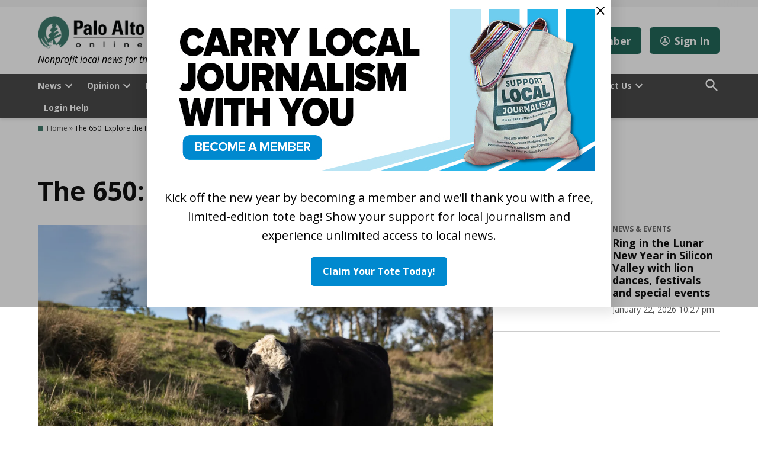

--- FILE ---
content_type: text/html; charset=UTF-8
request_url: https://www.paloaltoonline.com/the-650-explore-the-peninsula/
body_size: 41251
content:
<!doctype html>
<html lang="en-US">
<head>
	<meta charset="UTF-8" />
	<meta name="viewport" content="width=device-width, initial-scale=1" />
	<link rel="profile" href="https://gmpg.org/xfn/11" />
	<meta name='robots' content='index, follow, max-image-preview:large, max-snippet:-1, max-video-preview:-1' />
		<script async src="https://securepubads.g.doubleclick.net/tag/js/gpt.js"></script>
		<script>
			window.googletag = window.googletag || { cmd: [] };
		</script>
		<link rel='preconnect' href='https://i0.wp.com' >
<script>window._wca = window._wca || [];</script>

	<!-- This site is optimized with the Yoast SEO Premium plugin v26.8 (Yoast SEO v26.8) - https://yoast.com/product/yoast-seo-premium-wordpress/ -->
	<title>The 650: Explore the Peninsula - Palo Alto Online</title><link rel="preload" href="https://www.paloaltoonline.com/wp-content/uploads/2026/01/FreeTote-728x273-1.jpg" as="image" fetchpriority="high"><link rel="preload" href="https://i0.wp.com/www.paloaltoonline.com/wp-content/uploads/2023/11/PAO.png?fit=800%2C245&amp;ssl=1" as="image" imagesrcset="https://i0.wp.com/www.paloaltoonline.com/wp-content/uploads/2023/11/PAO.png?w=800&amp;ssl=1 800w, https://i0.wp.com/www.paloaltoonline.com/wp-content/uploads/2023/11/PAO.png?resize=300%2C92&amp;ssl=1 300w, https://i0.wp.com/www.paloaltoonline.com/wp-content/uploads/2023/11/PAO.png?resize=768%2C235&amp;ssl=1 768w, https://i0.wp.com/www.paloaltoonline.com/wp-content/uploads/2023/11/PAO.png?resize=400%2C123&amp;ssl=1 400w, https://i0.wp.com/www.paloaltoonline.com/wp-content/uploads/2023/11/PAO.png?resize=706%2C216&amp;ssl=1 706w, https://i0.wp.com/www.paloaltoonline.com/wp-content/uploads/2023/11/PAO.png?fit=800%2C245&amp;ssl=1&amp;w=370 370w" imagesizes="(max-width: 800px) 100vw, 800px" fetchpriority="high"><style id="perfmatters-used-css">:root{--wcm-btn-color:#5c7676;--wcm-btn-hover-color:--wcm-btn-hover-color;}@-webkit-keyframes wcm-spinner{0%{-webkit-transform:rotate(0deg);transform:rotate(0deg);}to{-webkit-transform:rotate(1turn);transform:rotate(1turn);}}@keyframes wcm-spinner{0%{-webkit-transform:rotate(0deg);transform:rotate(0deg);}to{-webkit-transform:rotate(1turn);transform:rotate(1turn);}}@font-face{font-display:block;font-family:bootstrap-icons;src:url("https://www.paloaltoonline.com/wp-content/plugins/advanced-tabs-block/./assets/css/fonts/bootstrap-icons.woff2?1fa40e8900654d2863d011707b9fb6f2") format("woff2"),url("https://www.paloaltoonline.com/wp-content/plugins/advanced-tabs-block/./assets/css/fonts/bootstrap-icons.woff?1fa40e8900654d2863d011707b9fb6f2") format("woff");}.bi::before,[class*=" bi-"]::before,[class^=bi-]::before{display:inline-block;font-family:bootstrap-icons !important;font-style:normal;font-weight:400 !important;font-variant:normal;text-transform:none;line-height:1;vertical-align:-.125em;-webkit-font-smoothing:antialiased;-moz-osx-font-smoothing:grayscale;}#page{overflow:initial !important;}.newspack_global_ad{clear:both;flex:1 1 auto;max-width:100%;}:root{--newspack-listings--background:#fff;--newspack-listings--background-screen:#f1f1f1;--newspack-listings--primary:#36f;--newspack-listings--secondary:#555;--newspack-listings--grey-dark:#1e1e1e;--newspack-listings--grey-medium:#757575;--newspack-listings--grey-light:#ddd;--newspack-listings--border:#ccc;--newspack-listings--border-dark:rgba(0,0,0,.124);--newspack-listings--border-light:hsla(0,0%,100%,.124);--newspack-listings--text-main:#111;--newspack-listings--text-light:#767676;}:root{--newspack-listings--background:#fff;--newspack-listings--background-screen:#f1f1f1;--newspack-listings--primary:#36f;--newspack-listings--secondary:#555;--newspack-listings--grey-dark:#1e1e1e;--newspack-listings--grey-medium:#757575;--newspack-listings--grey-light:#ddd;--newspack-listings--border:#ccc;--newspack-listings--border-dark:rgba(0,0,0,.124);--newspack-listings--border-light:hsla(0,0%,100%,.124);--newspack-listings--text-main:#111;--newspack-listings--text-light:#767676;}</style>
	<link rel="canonical" href="https://www.paloaltoonline.com/the-650-explore-the-peninsula/" />
	<meta property="og:locale" content="en_US" />
	<meta property="og:type" content="article" />
	<meta property="og:title" content="The 650: Explore the Peninsula" />
	<meta property="og:description" content="Subscribe to The Six Fifty!" />
	<meta property="og:url" content="https://www.paloaltoonline.com/the-650-explore-the-peninsula/" />
	<meta property="og:site_name" content="Palo Alto Online" />
	<meta property="article:publisher" content="https://www.facebook.com/paloaltoonline" />
	<meta property="article:modified_time" content="2025-10-24T16:28:36+00:00" />
	<meta property="og:image" content="https://i0.wp.com/www.paloaltoonline.com/wp-content/uploads/2023/11/local_news_icon.jpg?fit=680%2C383&ssl=1" />
	<meta property="og:image:width" content="680" />
	<meta property="og:image:height" content="383" />
	<meta property="og:image:type" content="image/jpeg" />
	<meta name="twitter:card" content="summary_large_image" />
	<meta name="twitter:site" content="@paloaltoweekly" />
	<meta name="twitter:label1" content="Est. reading time" />
	<meta name="twitter:data1" content="1 minute" />
	<meta name="twitter:label2" content="Written by" />
	<meta name="twitter:data2" content="Webteam" />
	<script type="application/ld+json" class="yoast-schema-graph">{"@context":"https://schema.org","@graph":[{"@type":"WebPage","@id":"https://www.paloaltoonline.com/the-650-explore-the-peninsula/","url":"https://www.paloaltoonline.com/the-650-explore-the-peninsula/","name":"The 650: Explore the Peninsula - Palo Alto Online","isPartOf":{"@id":"https://www.paloaltoonline.com/#website"},"datePublished":"2023-10-19T00:26:56+00:00","dateModified":"2025-10-24T16:28:36+00:00","breadcrumb":{"@id":"https://www.paloaltoonline.com/the-650-explore-the-peninsula/#breadcrumb"},"inLanguage":"en-US","potentialAction":[{"@type":"ReadAction","target":["https://www.paloaltoonline.com/the-650-explore-the-peninsula/"]}]},{"@type":"BreadcrumbList","@id":"https://www.paloaltoonline.com/the-650-explore-the-peninsula/#breadcrumb","itemListElement":[{"@type":"ListItem","position":1,"name":"Home","item":"https://www.paloaltoonline.com/"},{"@type":"ListItem","position":2,"name":"The 650: Explore the Peninsula"}]},{"@type":"WebSite","@id":"https://www.paloaltoonline.com/#website","url":"https://www.paloaltoonline.com/","name":"Palo Alto Online","description":"Nonprofit local news for the Midpeninsula","publisher":{"@id":"https://www.paloaltoonline.com/#organization"},"potentialAction":[{"@type":"SearchAction","target":{"@type":"EntryPoint","urlTemplate":"https://www.paloaltoonline.com/?s={search_term_string}"},"query-input":{"@type":"PropertyValueSpecification","valueRequired":true,"valueName":"search_term_string"}}],"inLanguage":"en-US"},{"@type":"Organization","@id":"https://www.paloaltoonline.com/#organization","name":"Palo Alto Online","url":"https://www.paloaltoonline.com/","logo":{"@type":"ImageObject","inLanguage":"en-US","@id":"https://www.paloaltoonline.com/#/schema/logo/image/","url":"https://i0.wp.com/www.paloaltoonline.com/wp-content/uploads/2023/11/PAO-512x512-1.png?fit=512%2C512&ssl=1","contentUrl":"https://i0.wp.com/www.paloaltoonline.com/wp-content/uploads/2023/11/PAO-512x512-1.png?fit=512%2C512&ssl=1","width":512,"height":512,"caption":"Palo Alto Online"},"image":{"@id":"https://www.paloaltoonline.com/#/schema/logo/image/"},"sameAs":["https://www.facebook.com/paloaltoonline","https://x.com/paloaltoweekly","https://www.instagram.com/paloaltoonline/","https://www.youtube.com/paloaltoonline"]}]}</script>
	<!-- / Yoast SEO Premium plugin. -->


<link rel='dns-prefetch' href='//stats.wp.com' />
<link rel='dns-prefetch' href='//cdn.parsely.com' />
<link rel='dns-prefetch' href='//www.googletagmanager.com' />

<link rel='preconnect' href='//i0.wp.com' />
<link rel='preconnect' href='//c0.wp.com' />
<link rel="alternate" type="application/rss+xml" title="Palo Alto Online &raquo; Feed" href="https://www.paloaltoonline.com/feed/" />
<link rel="alternate" type="application/rss+xml" title="Palo Alto Online &raquo; Comments Feed" href="https://www.paloaltoonline.com/comments/feed/" />
<link rel="alternate" title="oEmbed (JSON)" type="application/json+oembed" href="https://www.paloaltoonline.com/wp-json/oembed/1.0/embed?url=https%3A%2F%2Fwww.paloaltoonline.com%2Fthe-650-explore-the-peninsula%2F" />
<link rel="alternate" title="oEmbed (XML)" type="text/xml+oembed" href="https://www.paloaltoonline.com/wp-json/oembed/1.0/embed?url=https%3A%2F%2Fwww.paloaltoonline.com%2Fthe-650-explore-the-peninsula%2F&#038;format=xml" />
<style id='wp-img-auto-sizes-contain-inline-css'>img:is([sizes=auto i],[sizes^="auto," i]){contain-intrinsic-size:3000px 1500px}</style>
<link rel="stylesheet" id="wpra-lightbox-css" media="all" data-pmdelayedstyle="https://www.paloaltoonline.com/wp-content/plugins/wp-rss-aggregator/core/css/jquery-colorbox.css?ver=1.4.33">
<style id='wp-block-library-inline-css'>:root{--wp-block-synced-color:#7a00df;--wp-block-synced-color--rgb:122,0,223;--wp-bound-block-color:var(--wp-block-synced-color);--wp-editor-canvas-background:#ddd;--wp-admin-theme-color:#007cba;--wp-admin-theme-color--rgb:0,124,186;--wp-admin-theme-color-darker-10:#006ba1;--wp-admin-theme-color-darker-10--rgb:0,107,160.5;--wp-admin-theme-color-darker-20:#005a87;--wp-admin-theme-color-darker-20--rgb:0,90,135;--wp-admin-border-width-focus:2px}@media (min-resolution:192dpi){:root{--wp-admin-border-width-focus:1.5px}}.wp-element-button{cursor:pointer}:root .has-very-light-gray-background-color{background-color:#eee}:root .has-very-dark-gray-background-color{background-color:#313131}:root .has-very-light-gray-color{color:#eee}:root .has-very-dark-gray-color{color:#313131}:root .has-vivid-green-cyan-to-vivid-cyan-blue-gradient-background{background:linear-gradient(135deg,#00d084,#0693e3)}:root .has-purple-crush-gradient-background{background:linear-gradient(135deg,#34e2e4,#4721fb 50%,#ab1dfe)}:root .has-hazy-dawn-gradient-background{background:linear-gradient(135deg,#faaca8,#dad0ec)}:root .has-subdued-olive-gradient-background{background:linear-gradient(135deg,#fafae1,#67a671)}:root .has-atomic-cream-gradient-background{background:linear-gradient(135deg,#fdd79a,#004a59)}:root .has-nightshade-gradient-background{background:linear-gradient(135deg,#330968,#31cdcf)}:root .has-midnight-gradient-background{background:linear-gradient(135deg,#020381,#2874fc)}:root{--wp--preset--font-size--normal:16px;--wp--preset--font-size--huge:42px}.has-regular-font-size{font-size:1em}.has-larger-font-size{font-size:2.625em}.has-normal-font-size{font-size:var(--wp--preset--font-size--normal)}.has-huge-font-size{font-size:var(--wp--preset--font-size--huge)}.has-text-align-center{text-align:center}.has-text-align-left{text-align:left}.has-text-align-right{text-align:right}.has-fit-text{white-space:nowrap!important}#end-resizable-editor-section{display:none}.aligncenter{clear:both}.items-justified-left{justify-content:flex-start}.items-justified-center{justify-content:center}.items-justified-right{justify-content:flex-end}.items-justified-space-between{justify-content:space-between}.screen-reader-text{border:0;clip-path:inset(50%);height:1px;margin:-1px;overflow:hidden;padding:0;position:absolute;width:1px;word-wrap:normal!important}.screen-reader-text:focus{background-color:#ddd;clip-path:none;color:#444;display:block;font-size:1em;height:auto;left:5px;line-height:normal;padding:15px 23px 14px;text-decoration:none;top:5px;width:auto;z-index:100000}html :where(.has-border-color){border-style:solid}html :where([style*=border-top-color]){border-top-style:solid}html :where([style*=border-right-color]){border-right-style:solid}html :where([style*=border-bottom-color]){border-bottom-style:solid}html :where([style*=border-left-color]){border-left-style:solid}html :where([style*=border-width]){border-style:solid}html :where([style*=border-top-width]){border-top-style:solid}html :where([style*=border-right-width]){border-right-style:solid}html :where([style*=border-bottom-width]){border-bottom-style:solid}html :where([style*=border-left-width]){border-left-style:solid}html :where(img[class*=wp-image-]){height:auto;max-width:100%}:where(figure){margin:0 0 1em}html :where(.is-position-sticky){--wp-admin--admin-bar--position-offset:var(--wp-admin--admin-bar--height,0px)}@media screen and (max-width:600px){html :where(.is-position-sticky){--wp-admin--admin-bar--position-offset:0px}}</style><style id='wp-block-button-inline-css'>.wp-block-button__link{align-content:center;box-sizing:border-box;cursor:pointer;display:inline-block;height:100%;text-align:center;word-break:break-word}.wp-block-button__link.aligncenter{text-align:center}.wp-block-button__link.alignright{text-align:right}:where(.wp-block-button__link){border-radius:9999px;box-shadow:none;padding:calc(.667em + 2px) calc(1.333em + 2px);text-decoration:none}.wp-block-button[style*=text-decoration] .wp-block-button__link{text-decoration:inherit}.wp-block-buttons>.wp-block-button.has-custom-width{max-width:none}.wp-block-buttons>.wp-block-button.has-custom-width .wp-block-button__link{width:100%}.wp-block-buttons>.wp-block-button.has-custom-font-size .wp-block-button__link{font-size:inherit}.wp-block-buttons>.wp-block-button.wp-block-button__width-25{width:calc(25% - var(--wp--style--block-gap,.5em)*.75)}.wp-block-buttons>.wp-block-button.wp-block-button__width-50{width:calc(50% - var(--wp--style--block-gap,.5em)*.5)}.wp-block-buttons>.wp-block-button.wp-block-button__width-75{width:calc(75% - var(--wp--style--block-gap,.5em)*.25)}.wp-block-buttons>.wp-block-button.wp-block-button__width-100{flex-basis:100%;width:100%}.wp-block-buttons.is-vertical>.wp-block-button.wp-block-button__width-25{width:25%}.wp-block-buttons.is-vertical>.wp-block-button.wp-block-button__width-50{width:50%}.wp-block-buttons.is-vertical>.wp-block-button.wp-block-button__width-75{width:75%}.wp-block-button.is-style-squared,.wp-block-button__link.wp-block-button.is-style-squared{border-radius:0}.wp-block-button.no-border-radius,.wp-block-button__link.no-border-radius{border-radius:0!important}:root :where(.wp-block-button .wp-block-button__link.is-style-outline),:root :where(.wp-block-button.is-style-outline>.wp-block-button__link){border:2px solid;padding:.667em 1.333em}:root :where(.wp-block-button .wp-block-button__link.is-style-outline:not(.has-text-color)),:root :where(.wp-block-button.is-style-outline>.wp-block-button__link:not(.has-text-color)){color:currentColor}:root :where(.wp-block-button .wp-block-button__link.is-style-outline:not(.has-background)),:root :where(.wp-block-button.is-style-outline>.wp-block-button__link:not(.has-background)){background-color:initial;background-image:none}</style>
<style id='wp-block-image-inline-css'>.wp-block-image>a,.wp-block-image>figure>a{display:inline-block}.wp-block-image img{box-sizing:border-box;height:auto;max-width:100%;vertical-align:bottom}@media not (prefers-reduced-motion){.wp-block-image img.hide{visibility:hidden}.wp-block-image img.show{animation:show-content-image .4s}}.wp-block-image[style*=border-radius] img,.wp-block-image[style*=border-radius]>a{border-radius:inherit}.wp-block-image.has-custom-border img{box-sizing:border-box}.wp-block-image.aligncenter{text-align:center}.wp-block-image.alignfull>a,.wp-block-image.alignwide>a{width:100%}.wp-block-image.alignfull img,.wp-block-image.alignwide img{height:auto;width:100%}.wp-block-image .aligncenter,.wp-block-image .alignleft,.wp-block-image .alignright,.wp-block-image.aligncenter,.wp-block-image.alignleft,.wp-block-image.alignright{display:table}.wp-block-image .aligncenter>figcaption,.wp-block-image .alignleft>figcaption,.wp-block-image .alignright>figcaption,.wp-block-image.aligncenter>figcaption,.wp-block-image.alignleft>figcaption,.wp-block-image.alignright>figcaption{caption-side:bottom;display:table-caption}.wp-block-image .alignleft{float:left;margin:.5em 1em .5em 0}.wp-block-image .alignright{float:right;margin:.5em 0 .5em 1em}.wp-block-image .aligncenter{margin-left:auto;margin-right:auto}.wp-block-image :where(figcaption){margin-bottom:1em;margin-top:.5em}.wp-block-image.is-style-circle-mask img{border-radius:9999px}@supports ((-webkit-mask-image:none) or (mask-image:none)) or (-webkit-mask-image:none){.wp-block-image.is-style-circle-mask img{border-radius:0;-webkit-mask-image:url('data:image/svg+xml;utf8,<svg viewBox="0 0 100 100" xmlns="http://www.w3.org/2000/svg"><circle cx="50" cy="50" r="50"/></svg>');mask-image:url('data:image/svg+xml;utf8,<svg viewBox="0 0 100 100" xmlns="http://www.w3.org/2000/svg"><circle cx="50" cy="50" r="50"/></svg>');mask-mode:alpha;-webkit-mask-position:center;mask-position:center;-webkit-mask-repeat:no-repeat;mask-repeat:no-repeat;-webkit-mask-size:contain;mask-size:contain}}:root :where(.wp-block-image.is-style-rounded img,.wp-block-image .is-style-rounded img){border-radius:9999px}.wp-block-image figure{margin:0}.wp-lightbox-container{display:flex;flex-direction:column;position:relative}.wp-lightbox-container img{cursor:zoom-in}.wp-lightbox-container img:hover+button{opacity:1}.wp-lightbox-container button{align-items:center;backdrop-filter:blur(16px) saturate(180%);background-color:#5a5a5a40;border:none;border-radius:4px;cursor:zoom-in;display:flex;height:20px;justify-content:center;opacity:0;padding:0;position:absolute;right:16px;text-align:center;top:16px;width:20px;z-index:100}@media not (prefers-reduced-motion){.wp-lightbox-container button{transition:opacity .2s ease}}.wp-lightbox-container button:focus-visible{outline:3px auto #5a5a5a40;outline:3px auto -webkit-focus-ring-color;outline-offset:3px}.wp-lightbox-container button:hover{cursor:pointer;opacity:1}.wp-lightbox-container button:focus{opacity:1}.wp-lightbox-container button:focus,.wp-lightbox-container button:hover,.wp-lightbox-container button:not(:hover):not(:active):not(.has-background){background-color:#5a5a5a40;border:none}.wp-lightbox-overlay{box-sizing:border-box;cursor:zoom-out;height:100vh;left:0;overflow:hidden;position:fixed;top:0;visibility:hidden;width:100%;z-index:100000}.wp-lightbox-overlay .close-button{align-items:center;cursor:pointer;display:flex;justify-content:center;min-height:40px;min-width:40px;padding:0;position:absolute;right:calc(env(safe-area-inset-right) + 16px);top:calc(env(safe-area-inset-top) + 16px);z-index:5000000}.wp-lightbox-overlay .close-button:focus,.wp-lightbox-overlay .close-button:hover,.wp-lightbox-overlay .close-button:not(:hover):not(:active):not(.has-background){background:none;border:none}.wp-lightbox-overlay .lightbox-image-container{height:var(--wp--lightbox-container-height);left:50%;overflow:hidden;position:absolute;top:50%;transform:translate(-50%,-50%);transform-origin:top left;width:var(--wp--lightbox-container-width);z-index:9999999999}.wp-lightbox-overlay .wp-block-image{align-items:center;box-sizing:border-box;display:flex;height:100%;justify-content:center;margin:0;position:relative;transform-origin:0 0;width:100%;z-index:3000000}.wp-lightbox-overlay .wp-block-image img{height:var(--wp--lightbox-image-height);min-height:var(--wp--lightbox-image-height);min-width:var(--wp--lightbox-image-width);width:var(--wp--lightbox-image-width)}.wp-lightbox-overlay .wp-block-image figcaption{display:none}.wp-lightbox-overlay button{background:none;border:none}.wp-lightbox-overlay .scrim{background-color:#fff;height:100%;opacity:.9;position:absolute;width:100%;z-index:2000000}.wp-lightbox-overlay.active{visibility:visible}@media not (prefers-reduced-motion){.wp-lightbox-overlay.active{animation:turn-on-visibility .25s both}.wp-lightbox-overlay.active img{animation:turn-on-visibility .35s both}.wp-lightbox-overlay.show-closing-animation:not(.active){animation:turn-off-visibility .35s both}.wp-lightbox-overlay.show-closing-animation:not(.active) img{animation:turn-off-visibility .25s both}.wp-lightbox-overlay.zoom.active{animation:none;opacity:1;visibility:visible}.wp-lightbox-overlay.zoom.active .lightbox-image-container{animation:lightbox-zoom-in .4s}.wp-lightbox-overlay.zoom.active .lightbox-image-container img{animation:none}.wp-lightbox-overlay.zoom.active .scrim{animation:turn-on-visibility .4s forwards}.wp-lightbox-overlay.zoom.show-closing-animation:not(.active){animation:none}.wp-lightbox-overlay.zoom.show-closing-animation:not(.active) .lightbox-image-container{animation:lightbox-zoom-out .4s}.wp-lightbox-overlay.zoom.show-closing-animation:not(.active) .lightbox-image-container img{animation:none}.wp-lightbox-overlay.zoom.show-closing-animation:not(.active) .scrim{animation:turn-off-visibility .4s forwards}}@keyframes show-content-image{0%{visibility:hidden}99%{visibility:hidden}to{visibility:visible}}@keyframes turn-on-visibility{0%{opacity:0}to{opacity:1}}@keyframes turn-off-visibility{0%{opacity:1;visibility:visible}99%{opacity:0;visibility:visible}to{opacity:0;visibility:hidden}}@keyframes lightbox-zoom-in{0%{transform:translate(calc((-100vw + var(--wp--lightbox-scrollbar-width))/2 + var(--wp--lightbox-initial-left-position)),calc(-50vh + var(--wp--lightbox-initial-top-position))) scale(var(--wp--lightbox-scale))}to{transform:translate(-50%,-50%) scale(1)}}@keyframes lightbox-zoom-out{0%{transform:translate(-50%,-50%) scale(1);visibility:visible}99%{visibility:visible}to{transform:translate(calc((-100vw + var(--wp--lightbox-scrollbar-width))/2 + var(--wp--lightbox-initial-left-position)),calc(-50vh + var(--wp--lightbox-initial-top-position))) scale(var(--wp--lightbox-scale));visibility:hidden}}</style>
<style id='wp-block-image-theme-inline-css'>:root :where(.wp-block-image figcaption){color:#555;font-size:13px;text-align:center}.is-dark-theme :root :where(.wp-block-image figcaption){color:#ffffffa6}.wp-block-image{margin:0 0 1em}</style>
<style id='wp-block-buttons-inline-css'>.wp-block-buttons{box-sizing:border-box}.wp-block-buttons.is-vertical{flex-direction:column}.wp-block-buttons.is-vertical>.wp-block-button:last-child{margin-bottom:0}.wp-block-buttons>.wp-block-button{display:inline-block;margin:0}.wp-block-buttons.is-content-justification-left{justify-content:flex-start}.wp-block-buttons.is-content-justification-left.is-vertical{align-items:flex-start}.wp-block-buttons.is-content-justification-center{justify-content:center}.wp-block-buttons.is-content-justification-center.is-vertical{align-items:center}.wp-block-buttons.is-content-justification-right{justify-content:flex-end}.wp-block-buttons.is-content-justification-right.is-vertical{align-items:flex-end}.wp-block-buttons.is-content-justification-space-between{justify-content:space-between}.wp-block-buttons.aligncenter{text-align:center}.wp-block-buttons:not(.is-content-justification-space-between,.is-content-justification-right,.is-content-justification-left,.is-content-justification-center) .wp-block-button.aligncenter{margin-left:auto;margin-right:auto;width:100%}.wp-block-buttons[style*=text-decoration] .wp-block-button,.wp-block-buttons[style*=text-decoration] .wp-block-button__link{text-decoration:inherit}.wp-block-buttons.has-custom-font-size .wp-block-button__link{font-size:inherit}.wp-block-buttons .wp-block-button__link{width:100%}.wp-block-button.aligncenter{text-align:center}</style>
<style id='wp-block-columns-inline-css'>.wp-block-columns{box-sizing:border-box;display:flex;flex-wrap:wrap!important}@media (min-width:782px){.wp-block-columns{flex-wrap:nowrap!important}}.wp-block-columns{align-items:normal!important}.wp-block-columns.are-vertically-aligned-top{align-items:flex-start}.wp-block-columns.are-vertically-aligned-center{align-items:center}.wp-block-columns.are-vertically-aligned-bottom{align-items:flex-end}@media (max-width:781px){.wp-block-columns:not(.is-not-stacked-on-mobile)>.wp-block-column{flex-basis:100%!important}}@media (min-width:782px){.wp-block-columns:not(.is-not-stacked-on-mobile)>.wp-block-column{flex-basis:0;flex-grow:1}.wp-block-columns:not(.is-not-stacked-on-mobile)>.wp-block-column[style*=flex-basis]{flex-grow:0}}.wp-block-columns.is-not-stacked-on-mobile{flex-wrap:nowrap!important}.wp-block-columns.is-not-stacked-on-mobile>.wp-block-column{flex-basis:0;flex-grow:1}.wp-block-columns.is-not-stacked-on-mobile>.wp-block-column[style*=flex-basis]{flex-grow:0}:where(.wp-block-columns){margin-bottom:1.75em}:where(.wp-block-columns.has-background){padding:1.25em 2.375em}.wp-block-column{flex-grow:1;min-width:0;overflow-wrap:break-word;word-break:break-word}.wp-block-column.is-vertically-aligned-top{align-self:flex-start}.wp-block-column.is-vertically-aligned-center{align-self:center}.wp-block-column.is-vertically-aligned-bottom{align-self:flex-end}.wp-block-column.is-vertically-aligned-stretch{align-self:stretch}.wp-block-column.is-vertically-aligned-bottom,.wp-block-column.is-vertically-aligned-center,.wp-block-column.is-vertically-aligned-top{width:100%}</style>
<style id='wp-block-group-inline-css'>.wp-block-group{box-sizing:border-box}:where(.wp-block-group.wp-block-group-is-layout-constrained){position:relative}</style>
<style id='wp-block-group-theme-inline-css'>:where(.wp-block-group.has-background){padding:1.25em 2.375em}</style>
<style id='wp-block-paragraph-inline-css'>.is-small-text{font-size:.875em}.is-regular-text{font-size:1em}.is-large-text{font-size:2.25em}.is-larger-text{font-size:3em}.has-drop-cap:not(:focus):first-letter{float:left;font-size:8.4em;font-style:normal;font-weight:100;line-height:.68;margin:.05em .1em 0 0;text-transform:uppercase}body.rtl .has-drop-cap:not(:focus):first-letter{float:none;margin-left:.1em}p.has-drop-cap.has-background{overflow:hidden}:root :where(p.has-background){padding:1.25em 2.375em}:where(p.has-text-color:not(.has-link-color)) a{color:inherit}p.has-text-align-left[style*="writing-mode:vertical-lr"],p.has-text-align-right[style*="writing-mode:vertical-rl"]{rotate:180deg}</style>
<style id='global-styles-inline-css'>:root{--wp--preset--aspect-ratio--square: 1;--wp--preset--aspect-ratio--4-3: 4/3;--wp--preset--aspect-ratio--3-4: 3/4;--wp--preset--aspect-ratio--3-2: 3/2;--wp--preset--aspect-ratio--2-3: 2/3;--wp--preset--aspect-ratio--16-9: 16/9;--wp--preset--aspect-ratio--9-16: 9/16;--wp--preset--color--black: #000000;--wp--preset--color--cyan-bluish-gray: #abb8c3;--wp--preset--color--white: #FFFFFF;--wp--preset--color--pale-pink: #f78da7;--wp--preset--color--vivid-red: #cf2e2e;--wp--preset--color--luminous-vivid-orange: #ff6900;--wp--preset--color--luminous-vivid-amber: #fcb900;--wp--preset--color--light-green-cyan: #7bdcb5;--wp--preset--color--vivid-green-cyan: #00d084;--wp--preset--color--pale-cyan-blue: #8ed1fc;--wp--preset--color--vivid-cyan-blue: #0693e3;--wp--preset--color--vivid-purple: #9b51e0;--wp--preset--color--primary: #437d6e;--wp--preset--color--primary-variation: #1b5546;--wp--preset--color--secondary: #666666;--wp--preset--color--secondary-variation: #3e3e3e;--wp--preset--color--dark-gray: #111111;--wp--preset--color--medium-gray: #767676;--wp--preset--color--light-gray: #EEEEEE;--wp--preset--gradient--vivid-cyan-blue-to-vivid-purple: linear-gradient(135deg,rgb(6,147,227) 0%,rgb(155,81,224) 100%);--wp--preset--gradient--light-green-cyan-to-vivid-green-cyan: linear-gradient(135deg,rgb(122,220,180) 0%,rgb(0,208,130) 100%);--wp--preset--gradient--luminous-vivid-amber-to-luminous-vivid-orange: linear-gradient(135deg,rgb(252,185,0) 0%,rgb(255,105,0) 100%);--wp--preset--gradient--luminous-vivid-orange-to-vivid-red: linear-gradient(135deg,rgb(255,105,0) 0%,rgb(207,46,46) 100%);--wp--preset--gradient--very-light-gray-to-cyan-bluish-gray: linear-gradient(135deg,rgb(238,238,238) 0%,rgb(169,184,195) 100%);--wp--preset--gradient--cool-to-warm-spectrum: linear-gradient(135deg,rgb(74,234,220) 0%,rgb(151,120,209) 20%,rgb(207,42,186) 40%,rgb(238,44,130) 60%,rgb(251,105,98) 80%,rgb(254,248,76) 100%);--wp--preset--gradient--blush-light-purple: linear-gradient(135deg,rgb(255,206,236) 0%,rgb(152,150,240) 100%);--wp--preset--gradient--blush-bordeaux: linear-gradient(135deg,rgb(254,205,165) 0%,rgb(254,45,45) 50%,rgb(107,0,62) 100%);--wp--preset--gradient--luminous-dusk: linear-gradient(135deg,rgb(255,203,112) 0%,rgb(199,81,192) 50%,rgb(65,88,208) 100%);--wp--preset--gradient--pale-ocean: linear-gradient(135deg,rgb(255,245,203) 0%,rgb(182,227,212) 50%,rgb(51,167,181) 100%);--wp--preset--gradient--electric-grass: linear-gradient(135deg,rgb(202,248,128) 0%,rgb(113,206,126) 100%);--wp--preset--gradient--midnight: linear-gradient(135deg,rgb(2,3,129) 0%,rgb(40,116,252) 100%);--wp--preset--gradient--grad-1: linear-gradient( 135deg,rgb( 67,125,110) 0%,rgb( 27,85,70) 100% );--wp--preset--gradient--grad-2: linear-gradient( 135deg,rgb( 102,102,102) 0%,rgb( 62,62,62) 100% );--wp--preset--gradient--grad-3: linear-gradient( 135deg,rgb( 17,17,17 ) 0%,rgb( 85,85,85 ) 100% );--wp--preset--gradient--grad-4: linear-gradient( 135deg,rgb( 68,68,68 ) 0%,rgb( 136,136,136 ) 100% );--wp--preset--gradient--grad-5: linear-gradient( 135deg,rgb( 119,119,119 ) 0%,rgb( 221,221,221 ) 100% );--wp--preset--gradient--grad-6: linear-gradient( 135deg,rgb( 221,221,221 ) 0%,rgb( 255,255,255 ) 100% );--wp--preset--font-size--small: 16px;--wp--preset--font-size--medium: 20px;--wp--preset--font-size--large: 36px;--wp--preset--font-size--x-large: 42px;--wp--preset--font-size--normal: 20px;--wp--preset--font-size--huge: 44px;--wp--preset--spacing--20: 0.44rem;--wp--preset--spacing--30: 0.67rem;--wp--preset--spacing--40: 1rem;--wp--preset--spacing--50: 1.5rem;--wp--preset--spacing--60: 2.25rem;--wp--preset--spacing--70: 3.38rem;--wp--preset--spacing--80: 5.06rem;--wp--preset--shadow--natural: 6px 6px 9px rgba(0,0,0,0.2);--wp--preset--shadow--deep: 12px 12px 50px rgba(0,0,0,0.4);--wp--preset--shadow--sharp: 6px 6px 0px rgba(0,0,0,0.2);--wp--preset--shadow--outlined: 6px 6px 0px -3px rgb(255,255,255),6px 6px rgb(0,0,0);--wp--preset--shadow--crisp: 6px 6px 0px rgb(0,0,0);}:where(.is-layout-flex){gap: 0.5em;}:where(.is-layout-grid){gap: 0.5em;}body .is-layout-flex{display: flex;}.is-layout-flex{flex-wrap: wrap;align-items: center;}.is-layout-flex > :is(*,div){margin: 0;}body .is-layout-grid{display: grid;}.is-layout-grid > :is(*,div){margin: 0;}:where(.wp-block-columns.is-layout-flex){gap: 2em;}:where(.wp-block-columns.is-layout-grid){gap: 2em;}:where(.wp-block-post-template.is-layout-flex){gap: 1.25em;}:where(.wp-block-post-template.is-layout-grid){gap: 1.25em;}.has-black-color{color: var(--wp--preset--color--black) !important;}.has-cyan-bluish-gray-color{color: var(--wp--preset--color--cyan-bluish-gray) !important;}.has-white-color{color: var(--wp--preset--color--white) !important;}.has-pale-pink-color{color: var(--wp--preset--color--pale-pink) !important;}.has-vivid-red-color{color: var(--wp--preset--color--vivid-red) !important;}.has-luminous-vivid-orange-color{color: var(--wp--preset--color--luminous-vivid-orange) !important;}.has-luminous-vivid-amber-color{color: var(--wp--preset--color--luminous-vivid-amber) !important;}.has-light-green-cyan-color{color: var(--wp--preset--color--light-green-cyan) !important;}.has-vivid-green-cyan-color{color: var(--wp--preset--color--vivid-green-cyan) !important;}.has-pale-cyan-blue-color{color: var(--wp--preset--color--pale-cyan-blue) !important;}.has-vivid-cyan-blue-color{color: var(--wp--preset--color--vivid-cyan-blue) !important;}.has-vivid-purple-color{color: var(--wp--preset--color--vivid-purple) !important;}.has-black-background-color{background-color: var(--wp--preset--color--black) !important;}.has-cyan-bluish-gray-background-color{background-color: var(--wp--preset--color--cyan-bluish-gray) !important;}.has-white-background-color{background-color: var(--wp--preset--color--white) !important;}.has-pale-pink-background-color{background-color: var(--wp--preset--color--pale-pink) !important;}.has-vivid-red-background-color{background-color: var(--wp--preset--color--vivid-red) !important;}.has-luminous-vivid-orange-background-color{background-color: var(--wp--preset--color--luminous-vivid-orange) !important;}.has-luminous-vivid-amber-background-color{background-color: var(--wp--preset--color--luminous-vivid-amber) !important;}.has-light-green-cyan-background-color{background-color: var(--wp--preset--color--light-green-cyan) !important;}.has-vivid-green-cyan-background-color{background-color: var(--wp--preset--color--vivid-green-cyan) !important;}.has-pale-cyan-blue-background-color{background-color: var(--wp--preset--color--pale-cyan-blue) !important;}.has-vivid-cyan-blue-background-color{background-color: var(--wp--preset--color--vivid-cyan-blue) !important;}.has-vivid-purple-background-color{background-color: var(--wp--preset--color--vivid-purple) !important;}.has-black-border-color{border-color: var(--wp--preset--color--black) !important;}.has-cyan-bluish-gray-border-color{border-color: var(--wp--preset--color--cyan-bluish-gray) !important;}.has-white-border-color{border-color: var(--wp--preset--color--white) !important;}.has-pale-pink-border-color{border-color: var(--wp--preset--color--pale-pink) !important;}.has-vivid-red-border-color{border-color: var(--wp--preset--color--vivid-red) !important;}.has-luminous-vivid-orange-border-color{border-color: var(--wp--preset--color--luminous-vivid-orange) !important;}.has-luminous-vivid-amber-border-color{border-color: var(--wp--preset--color--luminous-vivid-amber) !important;}.has-light-green-cyan-border-color{border-color: var(--wp--preset--color--light-green-cyan) !important;}.has-vivid-green-cyan-border-color{border-color: var(--wp--preset--color--vivid-green-cyan) !important;}.has-pale-cyan-blue-border-color{border-color: var(--wp--preset--color--pale-cyan-blue) !important;}.has-vivid-cyan-blue-border-color{border-color: var(--wp--preset--color--vivid-cyan-blue) !important;}.has-vivid-purple-border-color{border-color: var(--wp--preset--color--vivid-purple) !important;}.has-vivid-cyan-blue-to-vivid-purple-gradient-background{background: var(--wp--preset--gradient--vivid-cyan-blue-to-vivid-purple) !important;}.has-light-green-cyan-to-vivid-green-cyan-gradient-background{background: var(--wp--preset--gradient--light-green-cyan-to-vivid-green-cyan) !important;}.has-luminous-vivid-amber-to-luminous-vivid-orange-gradient-background{background: var(--wp--preset--gradient--luminous-vivid-amber-to-luminous-vivid-orange) !important;}.has-luminous-vivid-orange-to-vivid-red-gradient-background{background: var(--wp--preset--gradient--luminous-vivid-orange-to-vivid-red) !important;}.has-very-light-gray-to-cyan-bluish-gray-gradient-background{background: var(--wp--preset--gradient--very-light-gray-to-cyan-bluish-gray) !important;}.has-cool-to-warm-spectrum-gradient-background{background: var(--wp--preset--gradient--cool-to-warm-spectrum) !important;}.has-blush-light-purple-gradient-background{background: var(--wp--preset--gradient--blush-light-purple) !important;}.has-blush-bordeaux-gradient-background{background: var(--wp--preset--gradient--blush-bordeaux) !important;}.has-luminous-dusk-gradient-background{background: var(--wp--preset--gradient--luminous-dusk) !important;}.has-pale-ocean-gradient-background{background: var(--wp--preset--gradient--pale-ocean) !important;}.has-electric-grass-gradient-background{background: var(--wp--preset--gradient--electric-grass) !important;}.has-midnight-gradient-background{background: var(--wp--preset--gradient--midnight) !important;}.has-small-font-size{font-size: var(--wp--preset--font-size--small) !important;}.has-medium-font-size{font-size: var(--wp--preset--font-size--medium) !important;}.has-large-font-size{font-size: var(--wp--preset--font-size--large) !important;}.has-x-large-font-size{font-size: var(--wp--preset--font-size--x-large) !important;}:where(.wp-block-columns.is-layout-flex){gap: 2em;}:where(.wp-block-columns.is-layout-grid){gap: 2em;}</style>
<style id='core-block-supports-inline-css'>.wp-container-core-buttons-is-layout-16018d1d{justify-content:center;}.wp-container-core-columns-is-layout-9d6595d7{flex-wrap:nowrap;}</style>

<style id='classic-theme-styles-inline-css'>.wp-block-button__link{color:#fff;background-color:#32373c;border-radius:9999px;box-shadow:none;text-decoration:none;padding:calc(.667em + 2px) calc(1.333em + 2px);font-size:1.125em}.wp-block-file__button{background:#32373c;color:#fff;text-decoration:none}</style>
<link rel="stylesheet" id="atbs-blocks-bootstrap-icons-css" media="all" data-pmdelayedstyle="https://www.paloaltoonline.com/wp-content/plugins/advanced-tabs-block/./assets/css/bootstrap-icons.min.css?ver=1.2.5">
<link rel="stylesheet" id="gn-frontend-gnfollow-style-css" media="all" data-pmdelayedstyle="https://www.paloaltoonline.com/wp-content/plugins/gn-publisher/assets/css/gn-frontend-gnfollow.min.css?ver=1.5.26">
<link rel="stylesheet" id="newspack-ads-media-kit-frontend-css" media="all" data-pmdelayedstyle="https://www.paloaltoonline.com/wp-content/plugins/newspack-ads/dist/media-kit-frontend.css?ver=1768843529">
<link rel="stylesheet" id="newspack-ads-frontend-css" media="all" data-pmdelayedstyle="https://www.paloaltoonline.com/wp-content/plugins/newspack-ads/includes/../dist/frontend.css?ver=33bf52d469a9bc142086">
<link rel='stylesheet' id='newspack-blocks-block-styles-stylesheet-css' href='https://www.paloaltoonline.com/wp-content/plugins/newspack-blocks/dist/block_styles.css?ver=4.23.0' media='all' />
<link rel="stylesheet" id="newspack-listings-curated-list-css" media="all" data-pmdelayedstyle="https://www.paloaltoonline.com/wp-content/plugins/newspack-listings/dist/curated-list.css?ver=3.5.0">
<link rel="stylesheet" id="foundation-events-styles-css" media="all" data-pmdelayedstyle="https://www.paloaltoonline.com/wp-content/plugins/newspack-manager/includes/foundation/events/styles.css?ver=1768843557">
<link rel="stylesheet" id="foundation-locations-styles-css" media="all" data-pmdelayedstyle="https://www.paloaltoonline.com/wp-content/plugins/newspack-manager/includes/foundation/locations/styles.css?ver=1768843557">
<link rel="stylesheet" id="foundation-movies-styles-css" media="all" data-pmdelayedstyle="https://www.paloaltoonline.com/wp-content/plugins/newspack-manager/includes/foundation/movies/styles.css?ver=1768843557">
<link rel='stylesheet' id='newspack-newsletters-subscriptions-css' href='https://www.paloaltoonline.com/wp-content/plugins/newspack-newsletters/includes/../dist/subscriptions.css?ver=1768843526' media='all' />
<link rel='stylesheet' id='wp-components-css' href='https://c0.wp.com/c/6.9/wp-includes/css/dist/components/style.min.css' media='all' />
<link rel='stylesheet' id='newspack-commons-css' href='https://www.paloaltoonline.com/wp-content/plugins/newspack-plugin/dist/commons.css?ver=6.29.3' media='all' />
<link rel='stylesheet' id='newspack-reader-auth-css' href='https://www.paloaltoonline.com/wp-content/plugins/newspack-plugin/dist/reader-auth.css?ver=6.29.3' media='all' />
<link rel='stylesheet' id='newspack-newsletters-signup-css' href='https://www.paloaltoonline.com/wp-content/plugins/newspack-plugin/dist/newsletters-signup.css?ver=6.29.3' media='all' />
<link rel='stylesheet' id='newspack-recaptcha-css' href='https://www.paloaltoonline.com/wp-content/plugins/newspack-plugin/dist/other-scripts/recaptcha.css?ver=6.29.3' media='all' />
<link rel='stylesheet' id='newspack-reader-registration-block-css' href='https://www.paloaltoonline.com/wp-content/plugins/newspack-plugin/dist/reader-registration-block.css?ver=6.29.3' media='all' />
<link rel='stylesheet' id='newspack-corrections-single-css' href='https://www.paloaltoonline.com/wp-content/plugins/newspack-plugin/dist/other-scripts/corrections.css?ver=6.29.3' media='all' />
<link rel='stylesheet' id='newspack-content_gate-block-patterns-css' href='https://www.paloaltoonline.com/wp-content/plugins/newspack-plugin/dist/content-gate-block-patterns.css?ver=6.29.3' media='all' />
<link rel='stylesheet' id='newspack-ui-css' href='https://www.paloaltoonline.com/wp-content/plugins/newspack-plugin/dist/newspack-ui.css?ver=6.29.3' media='all' />
<link rel='stylesheet' id='newspack-popups-view-css' href='https://www.paloaltoonline.com/wp-content/plugins/newspack-popups/includes/../dist/view.css?ver=1768843498' media='all' />
<link rel="stylesheet" id="jetpack-instant-search-css" media="all" data-pmdelayedstyle="https://www.paloaltoonline.com/wp-content/plugins/jetpack/jetpack_vendor/automattic/jetpack-search/build/instant-search/jp-search.chunk-main-payload.css?minify=false&#038;ver=75be4b99af5da8e881da">
<link rel="stylesheet" id="metorik-css-css" media="all" data-pmdelayedstyle="https://www.paloaltoonline.com/wp-content/plugins/metorik-helper/assets/css/metorik.css?ver=2.0.10">
<link rel="stylesheet" id="wc-memberships-frontend-css" media="all" data-pmdelayedstyle="https://www.paloaltoonline.com/wp-content/plugins/woocommerce-memberships/assets/css/frontend/wc-memberships-frontend.min.css?ver=1.27.5">
<link rel='stylesheet' id='newspack-style-css' href='https://www.paloaltoonline.com/wp-content/themes/newspack-scott/style.css?ver=2.17.0' media='all' />
<link rel='stylesheet' id='newspack-print-style-css' href='https://www.paloaltoonline.com/wp-content/themes/newspack-theme/styles/print.css?ver=2.17.0' media='print' />
<link rel='stylesheet' id='newspack-font-import-css' href='https://www.paloaltoonline.com/wp-content/cache/perfmatters/www.paloaltoonline.com/fonts/201d82d18484.google-fonts.min.css' media='all' />
<link rel='stylesheet' id='newspack-font-alternative-import-css' href='https://www.paloaltoonline.com/wp-content/cache/perfmatters/www.paloaltoonline.com/fonts/201d82d18484.google-fonts.min.css' media='all' />
<link rel='stylesheet' id='newspack-sponsors-style-css' href='https://www.paloaltoonline.com/wp-content/themes/newspack-theme/styles/newspack-sponsors.css?ver=2.17.0' media='all' />
<link rel="stylesheet" id="sv-wc-payment-gateway-payment-form-v5_15_10-css" media="all" data-pmdelayedstyle="https://www.paloaltoonline.com/wp-content/plugins/woocommerce-gateway-paypal-powered-by-braintree/vendor/skyverge/wc-plugin-framework/woocommerce/payment-gateway/assets/css/frontend/sv-wc-payment-gateway-payment-form.min.css?ver=5.15.10">
<link rel='stylesheet' id='wp-block-heading-css' href='https://c0.wp.com/c/6.9/wp-includes/blocks/heading/style.min.css' media='all' />
<script src="https://www.google.com/recaptcha/api.js?render=explicit" id="newspack-recaptcha-api-js" defer></script>
<script src="https://c0.wp.com/c/6.9/wp-includes/js/jquery/jquery.min.js" id="jquery-core-js"></script>
<script src="https://c0.wp.com/c/6.9/wp-includes/js/jquery/jquery-migrate.min.js" id="jquery-migrate-js"></script>
<script src="https://stats.wp.com/s-202605.js" id="woocommerce-analytics-js" defer data-wp-strategy="defer"></script>

<!-- Google tag (gtag.js) snippet added by Site Kit -->
<!-- Google Analytics snippet added by Site Kit -->
<script src="https://www.googletagmanager.com/gtag/js?id=G-KBH7GWY29S" id="google_gtagjs-js" async></script>
<script id="google_gtagjs-js-after">
window.dataLayer = window.dataLayer || [];function gtag(){dataLayer.push(arguments);}
gtag("set","linker",{"domains":["www.paloaltoonline.com"]});
gtag("js", new Date());
gtag("set", "developer_id.dZTNiMT", true);
gtag("config", "G-KBH7GWY29S", {"logged_in":"no","post_id":150041,"author":"Webteam","is_reader":"no","is_newsletter_subscriber":"no","is_donor":"no","is_subscriber":"no","googlesitekit_post_type":"page","transport_type":"beacon"});
//# sourceURL=google_gtagjs-js-after
</script>
<script src="https://www.paloaltoonline.com/wp-content/plugins/trinity-audio/js/the_content-hook-script.js?ver=6.9" id="the_content-hook-script-js" defer></script>
<script id="the_content-hook-script-js-after">
console.debug('TRINITY_WP', 'Skip player from rendering', 'is single: , is main loop: , is main query: 1, is renders main post id: 1. Main post ID: 150041, renders post id: 150041', 'TS: 2026-01-29 04:39:15');
//# sourceURL=the_content-hook-script-js-after
</script>
<link rel="https://api.w.org/" href="https://www.paloaltoonline.com/wp-json/" /><link rel="alternate" title="JSON" type="application/json" href="https://www.paloaltoonline.com/wp-json/wp/v2/pages/150041" /><link rel="EditURI" type="application/rsd+xml" title="RSD" href="https://www.paloaltoonline.com/xmlrpc.php?rsd" />

<link rel='shortlink' href='https://www.paloaltoonline.com/?p=150041' />
		<!-- Custom Logo: hide header text -->
		<style id="custom-logo-css">.site-title{position: absolute;clip-path: inset(50%);}</style>
		        <style>.getty.aligncenter{text-align: center;}.getty.alignleft{float: none;margin-right: 0;}.getty.alignleft > div{float: left;margin-right: 5px;}.getty.alignright{float: none;margin-left: 0;}.getty.alignright > div{float: right;margin-left: 5px;}</style>
        <meta name="generator" content="Site Kit by Google 1.171.0" /><script type="text/javascript">
  (function() {
    /** CONFIGURATION START **/
    var _sf_async_config = window._sf_async_config = (window._sf_async_config || {});
    _sf_async_config.uid = 26708;
    _sf_async_config.domain = 'paloaltoonline.com';
    _sf_async_config.flickerControl = false;
    _sf_async_config.useCanonical = true;
    _sf_async_config.useCanonicalDomain = true;
    _sf_async_config.sections = '';
    _sf_async_config.authors = '';
    
    _cbq = window._cbq = (window._cbq || []); // added this line and next to show user type (http://support.chartbeat.com/docs/#usertype)
    _cbq.push(['_acct', 'anon']);

    /** CONFIGURATION END **/
    function loadChartbeat() {
        var e = document.createElement('script');
        var n = document.getElementsByTagName('script')[0];
        e.type = 'text/javascript';
        e.async = true;
        e.src = '//static.chartbeat.com/js/chartbeat.js';
        n.parentNode.insertBefore(e, n);
    }
    loadChartbeat();
  })();
</script>
<script async src="//static.chartbeat.com/js/chartbeat_mab.js"></script>

<style>.newspack-newsletters-layouts__item-label button{display: none;}</style>        <!-- PushAlert WordPress 2.9.0 -->
        <script type="text/javascript">
        var pushalert_sw_file = 'https://www.paloaltoonline.com/?pa_service_worker=1';
var pushalert_manifest_file = 'https://cdn.pushalert.co/manifest-33895.json';

            (function (d, t) {
                var g = d.createElement(t),
                        s = d.getElementsByTagName(t)[0];
                g.src = "//cdn.pushalert.co/integrate_84c36689ca5c8a4c307a3236c41d43d3.js";
                s.parentNode.insertBefore(g, s);
            }(document, "script"));
        </script>
        <!-- End PushAlert WordPress -->
        <link href="https://trinitymedia.ai/" rel="preconnect" crossorigin="anonymous" />
<link href="https://vd.trinitymedia.ai/" rel="preconnect" crossorigin="anonymous" />
	<style>img#wpstats{display:none}</style>
		<script type="application/ld+json" class="wp-parsely-metadata">{"@context":"https:\/\/schema.org","@type":"WebPage","headline":"The 650: Explore the Peninsula","url":"http:\/\/www.paloaltoonline.com\/the-650-explore-the-peninsula\/","mainEntityOfPage":{"@type":"WebPage","@id":"http:\/\/www.paloaltoonline.com\/the-650-explore-the-peninsula\/"},"thumbnailUrl":"","image":{"@type":"ImageObject","url":""},"articleSection":"Uncategorized","author":[{"@type":"Person","name":"Webteam"}],"creator":["Webteam"],"publisher":{"@type":"Organization","name":"Palo Alto Online","logo":"https:\/\/www.paloaltoonline.com\/wp-content\/uploads\/2023\/11\/PAO.png"},"keywords":[],"dateCreated":"2023-10-19T00:26:56Z","datePublished":"2023-10-19T00:26:56Z","dateModified":"2025-10-24T16:28:36Z"}</script>
	<style type="text/css" id="custom-theme-colors-scott">.mobile-sidebar .article-section-title::before,.mobile-sidebar .accent-header::before{background-color: #e1e1e1;}.h-sb .middle-header-contain{background-color: #ffffff;}.h-sb .top-header-contain{background-color: #f5f5f5;border-bottom-color: #f0f0f0;}.h-sb .site-header,.h-sb .site-title,.h-sb .site-title a:link,.h-sb .site-title a:visited,.h-sb .site-description,.h-sb.h-sh .nav1 .main-menu > li,.h-sb.h-sh .nav1 ul.main-menu > li > a,.h-sb.h-sh .nav1 ul.main-menu > li > a:hover,.h-sb .top-header-contain,.h-sb .middle-header-contain{color: black;}</style>
	
	<style type="text/css" id="custom-theme-fonts-scott">.accent-header:not(.widget-title),.article-section-title,.page-title,#secondary .widget-title,.author-bio .accent-header span,#colophon .widget-title,#colophon .widgettitle,#secondary .widgettitle{text-transform: uppercase;}</style>


	<style type="text/css" id="custom-theme-colors">:root{--newspack-theme-color-primary: #437d6e;--newspack-theme-color-primary-variation: #255f50;--newspack-theme-color-secondary: #666666 !important;--newspack-theme-color-secondary-variation: #3e3e3e;--newspack-theme-color-primary-darken-5: #3e7869;--newspack-theme-color-primary-darken-10: #397364;--newspack-theme-color-primary-against-white: #437d6e;--newspack-theme-color-secondary-against-white: #666666;--newspack-theme-color-primary-variation-against-white: #255f50;--newspack-theme-color-secondary-variation-against-white: #3e3e3e;--newspack-theme-color-against-primary: white;--newspack-theme-color-against-secondary: white;}input[type="checkbox"]::before{background-image: url("data:image/svg+xml,%3Csvg xmlns='http://www.w3.org/2000/svg' viewBox='0 0 24 24' width='24' height='24'%3E%3Cpath d='M16.7 7.1l-6.3 8.5-3.3-2.5-.9 1.2 4.5 3.4L17.9 8z' fill='white'%3E%3C/path%3E%3C/svg%3E");}.mobile-sidebar{background: #ffffff;}.mobile-sidebar,.mobile-sidebar button:hover,.mobile-sidebar a,.mobile-sidebar a:visited,.mobile-sidebar .nav1 .sub-menu > li > a,.mobile-sidebar .nav1 ul.main-menu > li > a,.mobile-sidebar .nav3 a{color: black;}</style>
		<style type="text/css" id="newspack-theme-colors-variables">:root{--newspack-primary-color: #437d6e;--newspack-secondary-color: #666666;--newspack-cta-color: #dd3333;--newspack-header-color: #ffffff;--newspack-primary-menu-color:;--newspack-primary-contrast-color: white;--newspack-secondary-contrast-color: white;--newspack-cta-contrast-color: white;--newspack-header-contrast-color: black;--newspack-primary-menu-contrast-color: white;}</style>
	
	<style type="text/css" id="custom-theme-fonts">:root{--newspack-theme-font-heading: "Open Sans","Helvetica","sans-serif";}:root{--newspack-theme-font-body: "Open Sans","Helvetica","sans-serif";}.tags-links span:first-child,.cat-links,.page-title,.highlight-menu .menu-label{text-transform: uppercase;}</style>

		<style>.sponsor-label .flag,amp-script .sponsor-label .flag{background: #FED850;color: black;}</style>
		<noscript><style>.woocommerce-product-gallery{opacity: 1 !important;}</style></noscript>
	
<!-- Google Tag Manager snippet added by Site Kit -->
<script>
			( function( w, d, s, l, i ) {
				w[l] = w[l] || [];
				w[l].push( {'gtm.start': new Date().getTime(), event: 'gtm.js'} );
				var f = d.getElementsByTagName( s )[0],
					j = d.createElement( s ), dl = l != 'dataLayer' ? '&l=' + l : '';
				j.async = true;
				j.src = 'https://www.googletagmanager.com/gtm.js?id=' + i + dl;
				f.parentNode.insertBefore( j, f );
			} )( window, document, 'script', 'dataLayer', 'GTM-WPBBVHV4' );
			
</script>

<!-- End Google Tag Manager snippet added by Site Kit -->
<script>function perfmatters_check_cart_fragments(){if(null!==document.getElementById("perfmatters-cart-fragments"))return!1;if(document.cookie.match("(^|;) ?woocommerce_cart_hash=([^;]*)(;|$)")){var e=document.createElement("script");e.id="perfmatters-cart-fragments",e.src="https://www.paloaltoonline.com/wp-content/plugins/woocommerce/assets/js/frontend/cart-fragments.min.js",e.async=!0,document.head.appendChild(e)}}perfmatters_check_cart_fragments(),document.addEventListener("click",function(){setTimeout(perfmatters_check_cart_fragments,1e3)});</script><link rel="icon" href="https://www.paloaltoonline.com/wp-content/uploads/2025/03/cropped-PAO-512x512-1-32x32.png" sizes="32x32" />
<link rel="icon" href="https://i0.wp.com/www.paloaltoonline.com/wp-content/uploads/2025/03/cropped-PAO-512x512-1.png?fit=192%2C192&#038;ssl=1" sizes="192x192" />
<link rel="apple-touch-icon" href="https://i0.wp.com/www.paloaltoonline.com/wp-content/uploads/2025/03/cropped-PAO-512x512-1.png?fit=180%2C180&#038;ssl=1" />
<meta name="msapplication-TileImage" content="https://i0.wp.com/www.paloaltoonline.com/wp-content/uploads/2025/03/cropped-PAO-512x512-1.png?fit=270%2C270&#038;ssl=1" />
		<script>
			( function() {
				// Load GA script if not yet found
				if ( 'undefined' === typeof gtag ) {
					var element = document.createElement( 'script' );
					element.src = 'https://www.googletagmanager.com/gtag/js?id=G-QYEZB1Y93W';
					element.async = true;
					document.head.appendChild( element );
					window.dataLayer = window.dataLayer || [];
					window.gtag = function() { window.dataLayer.push( arguments ) };
					gtag( 'js', new Date() );
				}
				gtag( 'config', 'G-QYEZB1Y93W' );
			} )();
		</script>
				<style id="wp-custom-css">.imprint{display: none !important;}.donate-label{visibility:hidden;}.donate-label::before{content: "New Label for Donations" !important;visibility: visible;}.header-search-contain{}.entry-title{hyphens: none;}.align-items-center{align-items: center !important;}.top-header-contain.desktop-only{display: block;}.top-header-contain{position: relative;}.top-header-contain .wrapper{overflow-x: auto;max-width: 100%;}.site-header .nav2 > ul{flex-wrap: nowrap;}.site-header .nav2 > ul li{white-space: nowrap;margin-right: 0.5rem;}.nav2 > ul::before{font-weight: bold;color: #d64d4d;margin-right: 20px;text-transform: uppercase;text-align: center;}.site-header .nav2 > ul::before{font-size: 0.7em;}.site-header .nav2{font-weight: bold;letter-spacing: 0.025em;text-transform: uppercase;}.site-header .nav2 a{color: #404f54;}.site-header .social-navigation{display: none;}.top-header-contain:after{background: linear-gradient(270deg,rgba(245,245,245,1) 20%,rgba(245,245,245,0) 100%);bottom: 0;display: block;content: '';right: 0;position: absolute;top: 0;width: 70px;}@media (max-width: 1260px){.top-header-contain .nav2{padding-left: 5vw;padding-right: 5vw;}}@media (min-height: 1100px) and (min-width: 782px ){.site-header{position: sticky;top: 0;z-index: 10000;}.admin-bar .site-header{top: 32px;}}@media (min-width: 960px){.site-header .newspack-reader__account-link{border: 1px solid currentcolor;font-weight: bold;padding-left: 0.5rem;padding-right: 0.5rem;}}.site-branding{display:block;}.site-description{padding: 0;}@media (max-width: 781px){.site-description{display: block;font-size: 12px;}.site-header .custom-logo-link .custom-logo{min-height: auto;}}@media (max-width: 400px){.entry-content .newspack-reader__account-link__mobile,.newspack-reader__account-link__mobile{margin-left: 0;}}.above-header-widgets{border-bottom: 1px solid #e7e8e8;}.above-header-widgets .wp-block-image{margin: 0}.above-header-widgets section:first-child:last-child{margin: 0.5rem 0;}.middle-header-contain .wrapper{padding: 0.5rem 0 0.25rem;}@media (min-width: 782px){.h-sb .middle-header-contain .wrapper{padding: 1rem 0 0.75rem;}}.sixfifty-nav-color{}.h-sb .bottom-header-contain{}.tertiary-menu{}.site-header .tertiary-menu a{font-size: 1.25em;border-radius: 7px !important;padding: .5em 1em;}.site-header .nav3 li:nth-child(n+2){margin-left: 0.35rem;}.mobile-sidebar .tertiary-menu a{font-size: 1em;}.h-sb .site-header .nav3 a,.mobile-sidebar .nav3 a{background: #23685b;border-radius: 2px;color: #fff;}.main-navigation .menu-highlight,.main-navigation .menu-highlight a{background-color: #09634c;color: #fff !important;}.cat-short-story .entry-header,.cat-spotlight .entry-header,.cat-best-of .entry-header,.cat-readers-choice .entry-header{display: none;}.cat-short-story .author-bio,.cat-spotlight .author-bio,.cat-best-of .author-bio,.cat-readers-choice .author-bio{display: none;}.cat-short-story .site-content,.cat-spotlight .site-content,.cat-best-of .site-content,.cat-readers-choice .site-content{margin-top: 0;}.category-spotlight #jp-relatedposts{display: none !important;}.above-header-widgets .wrapper{max-width: 100vw;}.trending-bar{margin: -10px calc(-100vw / 2 + 1200px / 2);padding: 0px 20px;}@media (max-width: 1200px){.trending-bar{margin-left: auto;margin-right: auto;}}.trending-bar .wpnbha:first-child{display: flex;overflow: hidden;padding: 13px 0px;}.trending-bar .wpnbha:first-child:before{font-weight: bold;color: #d64d4d;content: "Trending:";margin-right: 20px;text-transform: uppercase;float: left;font-size: 0.9em;line-height: 1.1;}@media (max-width: 960px){.trending-bar .wpnbha.is-grid>div{text-overflow: ellipsis;width: 65%;gap: 12px;}.trending-bar .wpnbha article{flex-shrink: 0;flex-basis: auto !important;}}.trending-bar .wpnbha article h2.entry-title{font-size: 0.9em;}@media (min-width: 961px){.trending-bar .wpnbha article h2.entry-title{overflow: hidden;display: -webkit-box;-webkit-line-clamp: 1;-webkit-box-orient: vertical;}}@media (max-width: 960px){.trending-bar .wpnbha article h2.entry-title{white-space: nowrap;overflow: hidden;text-overflow: ellipsis;max-width: 280px;}}button.use_original{display: none;}figure.inline-10-photo,figure.inline-20-photo,figure.inline-30-photo,figure.inline-40-photo,figure.inline-50-photo,figure.inline-60-photo,figure.inline-70-photo,figure.inline-80-photo,figure.inline-90-photo{float: right;margin: 0 0 1rem 1rem !important;}figure.inline-10-photo{width: 10%;}figure.inline-20-photo{width: 20%;}figure.inline-30-photo{width: 30%;}figure.inline-40-photo{width: 40%;}figure.inline-50-photo{width: 50%;}figure.inline-60-photo{width: 60%;}figure.inline-70-photo{width: 70%;}figure.inline-80-photo{width: 80%;}figure.inline-90-photo{width: 90%;}.tags-links{display: none !important;}.category-blogs .jp-relatedposts{display: none !important;}.entry-content .scaip{clear: both;}@media (min-width: 1260px){.page-template-single-feature .entry .entry-content > .wp-block-image.alignwide,.post-template-single-feature .entry .entry-content > .wp-block-image.alignwide{align-items: center;display: flex;flex-direction: column;}.page-template-single-feature .entry .entry-content > .wp-block-image.alignwide img,.page-template-single-feature .entry .entry-content > .wp-block-image.alignwide figcaption,.post-template-single-feature .entry .entry-content > .wp-block-image.alignwide img,.post-template-single-feature .entry .entry-content > .wp-block-image.alignwide figcaption{max-width: 1200px;}}div[data-action=register] li:has(input[value=group-a0a5e0d909-ba1b002ad7]){display: none;}div[data-action=register] li:has(input[value=group-037808cf08-ba1b002ad7]){display: none;}div[data-action=register] li:has(input[value=group-ed3ff51f3c-ba1b002ad7]){display: none;}@media (min-width: 782px){.site-header .custom-logo{height: 55px !important;max-height: 100% !important;max-width: 100% !important;width: auto !important;}}.cm-inline-recirc-hppb{display: none;}[aria-label="Holiday Fund menu"]{font-size: 0.875rem;font-weight: normal;padding-top: 0.25rem;border-top: 2px solid #9b1422;}[aria-label="Holiday Fund menu"] li a{line-height: 1;padding: 0.375rem;border-radius: 8px;}[aria-label="Holiday Fund menu"] li a:hover{background-color: #dedede;}[aria-label="Holiday Fund menu"] li.current-menu-item a{color: #9b1422 !important;font-weight:800;}[aria-label="Holiday Fund menu"] li:first-child a,[aria-label="Holiday Fund menu"] li.holiday-donate-button a{background-color: #9b1422;color: #fff !important;font-weight:800;}.holiday-donor-columns{gap: 48px !important;}.holiday-donor-columns h3{margin-bottom: 0.5rem !important;}.holiday-donor-columns .wp-block-table{margin-top: 0.5rem !important;}.holiday-donor-columns table{table-layout: auto;}.holiday-donor-columns td{font-size: 15px;border-color: #ccc !important;border-left: none !important;border-right: none !important;padding: 0.25rem 0;}.holiday-donor-columns table tr td:nth-child(2){width: 20%;white-space: nowrap;}</style>
		<noscript><style>.perfmatters-lazy[data-src]{display:none !important;}</style></noscript><style id='newspack-blocks-homepage-articles-inline-inline-css'>.wp-block-newspack-blocks-homepage-articles article .entry-title{font-size: 1.2em;}.wp-block-newspack-blocks-homepage-articles .entry-meta{display: flex;flex-wrap: wrap;align-items: center;margin-top: 0.5em;}.wp-block-newspack-blocks-homepage-articles article .entry-meta{font-size: 0.8em;}.wp-block-newspack-blocks-homepage-articles article .avatar{height: 25px;width: 25px;}.wp-block-newspack-blocks-homepage-articles .post-thumbnail{margin: 0;margin-bottom: 0.25em;}.wp-block-newspack-blocks-homepage-articles .post-thumbnail img{height: auto;width: 100%;}.wp-block-newspack-blocks-homepage-articles .post-thumbnail figcaption{margin-bottom: 0.5em;}.wp-block-newspack-blocks-homepage-articles p{margin: 0.5em 0;}.wpnbha.ts-2 .entry-title{font-size: 0.9em}.wpnbha.ts-2 article .newspack-post-subtitle,.wpnbha.ts-2 article .entry-wrapper p,.wpnbha.ts-2 article .entry-wrapper .more-link,.wpnbha.ts-2 article .entry-meta{font-size: 0.8em;}</style>
<link rel='stylesheet' id='newspack-blocks-homepage-articles-css' href='https://www.paloaltoonline.com/wp-content/plugins/newspack-blocks/dist/homepage-articles/view.css?ver=4.23.0' media='all' />
<link rel='stylesheet' id='newspack-newsletters-subscribe-block-css' href='https://www.paloaltoonline.com/wp-content/plugins/newspack-newsletters/src/blocks/subscribe/../../../dist/subscribeBlock.css?ver=1768843526' media='all' />
</head>

<body class="wp-singular page-template page-template-single-wide page-template-single-wide-php page page-id-150041 wp-custom-logo wp-embed-responsive wp-theme-newspack-theme wp-child-theme-newspack-scott theme-newspack-theme jps-theme-newspack-scott singular show-site-tagline h-nsub h-sb h-ll h-dh h-stk has-tertiary-menu no-sidebar has-summary newspack--font-loading" data-amp-auto-lightbox-disable>
		<!-- Google Tag Manager (noscript) snippet added by Site Kit -->
		<noscript>
			<iframe src="https://www.googletagmanager.com/ns.html?id=GTM-WPBBVHV4" height="0" width="0" style="display:none;visibility:hidden"></iframe>
		</noscript>
		<!-- End Google Tag Manager (noscript) snippet added by Site Kit -->
				<div
						class="newspack-popup-container newspack-lightbox newspack-popup hidden newspack-lightbox-placement-center newspack-lightbox-size-medium newspack-lightbox-no-border       "
			role="button"
			tabindex="0"
			id="id_982169"
			data-segments="3883"
			data-frequency="0,0,1,day"
			
						data-delay="3500"
					>

			<div class="newspack-popup-wrapper " data-popup-status="publish" style="background-color:#FFFFFF;color:#000">
				<div class="newspack-popup__content-wrapper" style="background-color:#FFFFFF;color:#000">
										<div class="newspack-popup__content">
						<div class="wp-block-image">
<figure class="aligncenter size-full"><a href="https://www.paloaltoonline.com/become-a-member/?utm_source=internal&amp;utm_medium=popup&amp;utm_campaign=slj&amp;utm_term=tote&amp;utm_content=2026"><img data-perfmatters-preload width="728" height="273" src="https://www.paloaltoonline.com/wp-content/uploads/2026/01/FreeTote-728x273-1.jpg" alt class="wp-image-982170" fetchpriority="high"></a></figure>
</div>


<p class="has-text-align-center">Kick off the new year by becoming a member and we’ll thank you with a free, limited-edition tote bag! Show your support for local journalism and experience unlimited access to local news.</p>



<div class="wp-block-buttons is-content-justification-center is-layout-flex wp-container-core-buttons-is-layout-16018d1d wp-block-buttons-is-layout-flex">
<div class="wp-block-button"><a class="wp-block-button__link has-white-color has-text-color has-background has-link-color wp-element-button" href="https://www.paloaltoonline.com/become-a-member/?utm_source=internal&amp;utm_medium=popup&amp;utm_campaign=slj&amp;utm_term=tote&amp;utm_content=2026" style="background-color:#0089cf">Claim Your Tote Today!</a></div>
</div>



<p></p>
					</div>
					<button class="newspack-lightbox__close" style="color: #000;" aria-label="Close Pop-up">
						<svg xmlns="http://www.w3.org/2000/svg" width="24" height="24" viewBox="0 0 24 24" role="img" aria-hidden="true" focusable="false">
							<path d="M19 6.41L17.59 5 12 10.59 6.41 5 5 6.41 10.59 12 5 17.59 6.41 19 12 13.41 17.59 19 19 17.59 13.41 12 19 6.41z"/>
						</svg>
					</button>
				</div>
			</div>
												<div style="opacity: 0.3;background-color:#000000;" class="newspack-lightbox-overlay"></div>
									</div>
					<aside id="mobile-sidebar-fallback" class="mobile-sidebar">
		<button class="mobile-menu-toggle">
			<svg class="svg-icon" width="20" height="20" aria-hidden="true" role="img" xmlns="http://www.w3.org/2000/svg" viewBox="0 0 24 24"><path d="M19 6.41L17.59 5 12 10.59 6.41 5 5 6.41 10.59 12 5 17.59 6.41 19 12 13.41 17.59 19 19 17.59 13.41 12z" /><path d="M0 0h24v24H0z" fill="none" /></svg>			Close		</button>

					<nav class="tertiary-menu nav3" aria-label="Tertiary Menu" toolbar-target="tertiary-nav-contain" toolbar="(min-width: 767px)">
				<ul id="menu-cta-buttons" class="menu"><li id="menu-item-505868" class="menu-highlight menu-item menu-item-type-post_type menu-item-object-page menu-item-505868"><a href="https://www.paloaltoonline.com/become-a-member/">Become a Member</a></li>
<li class="menu-item"><a class="newspack-reader__account-link" data-labels="{&quot;signedin&quot;:&quot;My Account&quot;,&quot;signedout&quot;:&quot;Sign In&quot;}" href="#" data-newspack-reader-account-link><span class="newspack-reader__account-link__icon"><svg xmlns="http://www.w3.org/2000/svg" width="24" height="24" viewBox="0 0 24 24" fill="none" aria-hidden="true" focusable="false">
				<path fill-rule="evenodd" clip-rule="evenodd" d="M7.25 16.437a6.5 6.5 0 1 1 9.5 0V16A2.75 2.75 0 0 0 14 13.25h-4A2.75 2.75 0 0 0 7.25 16v.437Zm1.5 1.193a6.47 6.47 0 0 0 3.25.87 6.47 6.47 0 0 0 3.25-.87V16c0-.69-.56-1.25-1.25-1.25h-4c-.69 0-1.25.56-1.25 1.25v1.63ZM4 12a8 8 0 1 1 16 0 8 8 0 0 1-16 0Zm10-2a2 2 0 1 1-4 0 2 2 0 0 1 4 0Z" />
			</svg></span><span class="newspack-reader__account-link__label">Sign In</span></a></li></ul>			</nav>
		
<form role="search" method="get" class="search-form" action="https://www.paloaltoonline.com/">
	<label for="search-form-1">
		<span class="screen-reader-text">Search for:</span>
	</label>
	<input type="search" id="search-form-1" class="search-field" placeholder="Search &hellip;" value="" name="s" />
	<button type="submit" class="search-submit">
		<svg class="svg-icon" width="28" height="28" aria-hidden="true" role="img" xmlns="http://www.w3.org/2000/svg" viewBox="0 0 24 24"><path d="M15.5 14h-.79l-.28-.27C15.41 12.59 16 11.11 16 9.5 16 5.91 13.09 3 9.5 3S3 5.91 3 9.5 5.91 16 9.5 16c1.61 0 3.09-.59 4.23-1.57l.27.28v.79l5 4.99L20.49 19l-4.99-5zm-6 0C7.01 14 5 11.99 5 9.5S7.01 5 9.5 5 14 7.01 14 9.5 11.99 14 9.5 14z" /><path d="M0 0h24v24H0z" fill="none" /></svg>		<span class="screen-reader-text">
			Search		</span>
	</button>
</form>
		<nav class="main-navigation nav1 dd-menu" aria-label="Top Menu" toolbar-target="site-navigation" toolbar="(min-width: 767px)">
			<ul id="menu-primary-menu" class="main-menu"><li id="menu-item-150091" class="menu-item menu-item-type-post_type menu-item-object-page menu-item-has-children menu-item-150091"><a href="https://www.paloaltoonline.com/news/">News</a><button aria-expanded="false" class="submenu-expand" [class]="setState150091 ? 'submenu-expand open-dropdown' : 'submenu-expand'" [aria-expanded]="setState150091 ? 'true' : 'false'" on="tap:AMP.setState( { setState150091: !setState150091 } )" aria-haspopup="true" data-toggle-parent-id="toggle-150091">
					<svg class="svg-icon" width="24" height="24" aria-hidden="true" role="img" focusable="false" xmlns="http://www.w3.org/2000/svg" viewBox="0 0 24 24"><path d="M7.41 8.59L12 13.17l4.59-4.58L18 10l-6 6-6-6 1.41-1.41z"></path><path fill="none" d="M0 0h24v24H0V0z"></path></svg>
					<span class="screen-reader-text" [text]="setState150091 ? 'Close dropdown menu' : 'Open dropdown menu'">Open dropdown menu</span>
				</button>
<ul class="sub-menu">
	<li id="menu-item-249595" class="menu-item menu-item-type-post_type menu-item-object-page menu-item-249595"><a href="https://www.paloaltoonline.com/palo-alto-city/">Palo Alto City</a></li>
	<li id="menu-item-249594" class="menu-item menu-item-type-post_type menu-item-object-page menu-item-249594"><a href="https://www.paloaltoonline.com/palo-alto-schools/">Palo Alto Schools</a></li>
	<li id="menu-item-150106" class="menu-item menu-item-type-custom menu-item-object-custom menu-item-150106"><a target="_blank" href="/obituaries/">Obituaries</a></li>
	<li id="menu-item-150083" class="menu-item menu-item-type-post_type menu-item-object-page menu-item-150083"><a href="https://www.paloaltoonline.com/state-news-from-calmatters/">CalMatters’ State News</a></li>
	<li id="menu-item-150094" class="menu-item menu-item-type-post_type menu-item-object-page menu-item-150094"><a href="https://www.paloaltoonline.com/print-edition/">Print Edition</a></li>
	<li id="menu-item-249605" class="menu-item menu-item-type-post_type menu-item-object-page menu-item-249605"><a href="https://www.paloaltoonline.com/send-us-a-news-tip/">Send us a news tip</a></li>
</ul>
</li>
<li id="menu-item-249596" class="menu-item menu-item-type-post_type menu-item-object-page menu-item-has-children menu-item-249596"><a href="https://www.paloaltoonline.com/opinion/">Opinion</a><button aria-expanded="false" class="submenu-expand" [class]="setState249596 ? 'submenu-expand open-dropdown' : 'submenu-expand'" [aria-expanded]="setState249596 ? 'true' : 'false'" on="tap:AMP.setState( { setState249596: !setState249596 } )" aria-haspopup="true" data-toggle-parent-id="toggle-249596">
					<svg class="svg-icon" width="24" height="24" aria-hidden="true" role="img" focusable="false" xmlns="http://www.w3.org/2000/svg" viewBox="0 0 24 24"><path d="M7.41 8.59L12 13.17l4.59-4.58L18 10l-6 6-6-6 1.41-1.41z"></path><path fill="none" d="M0 0h24v24H0V0z"></path></svg>
					<span class="screen-reader-text" [text]="setState249596 ? 'Close dropdown menu' : 'Open dropdown menu'">Open dropdown menu</span>
				</button>
<ul class="sub-menu">
	<li id="menu-item-249606" class="menu-item menu-item-type-taxonomy menu-item-object-category menu-item-249606"><a href="https://www.paloaltoonline.com/category/guest-opinion/">Guest Opinion</a></li>
	<li id="menu-item-150081" class="menu-item menu-item-type-post_type menu-item-object-page menu-item-has-children menu-item-150081"><a href="https://www.paloaltoonline.com/blogs/">Blogs</a><button aria-expanded="false" class="submenu-expand" [class]="setState150081 ? 'submenu-expand open-dropdown' : 'submenu-expand'" [aria-expanded]="setState150081 ? 'true' : 'false'" on="tap:AMP.setState( { setState150081: !setState150081 } )" aria-haspopup="true" data-toggle-parent-id="toggle-150081">
					<svg class="svg-icon" width="24" height="24" aria-hidden="true" role="img" focusable="false" xmlns="http://www.w3.org/2000/svg" viewBox="0 0 24 24"><path d="M7.41 8.59L12 13.17l4.59-4.58L18 10l-6 6-6-6 1.41-1.41z"></path><path fill="none" d="M0 0h24v24H0V0z"></path></svg>
					<span class="screen-reader-text" [text]="setState150081 ? 'Close dropdown menu' : 'Open dropdown menu'">Open dropdown menu</span>
				</button>
	<ul class="sub-menu">
		<li id="menu-item-649912" class="menu-item menu-item-type-post_type menu-item-object-page menu-item-649912"><a href="https://www.paloaltoonline.com/blogs/an-alternative-view/">An Alternative View</a></li>
		<li id="menu-item-649913" class="menu-item menu-item-type-post_type menu-item-object-page menu-item-649913"><a href="https://www.paloaltoonline.com/blogs/the-food-party/">The Food Party!</a></li>
		<li id="menu-item-649914" class="menu-item menu-item-type-post_type menu-item-object-page menu-item-649914"><a href="https://www.paloaltoonline.com/blogs/couples-net/">Couple’s Net</a></li>
		<li id="menu-item-649915" class="menu-item menu-item-type-post_type menu-item-object-page menu-item-649915"><a href="https://www.paloaltoonline.com/blogs/a-new-shade-of-green/">A New Shade of Green</a></li>
		<li id="menu-item-649916" class="menu-item menu-item-type-post_type menu-item-object-page menu-item-649916"><a href="https://www.paloaltoonline.com/blogs/one-wild-and-precious-life/">One Wild and Precious Life</a></li>
		<li id="menu-item-666613" class="menu-item menu-item-type-post_type menu-item-object-page menu-item-666613"><a href="https://www.paloaltoonline.com/blogs/invest-and-innovate/">Invest and Innovate</a></li>
	</ul>
</li>
	<li id="menu-item-150101" class="menu-item menu-item-type-post_type menu-item-object-page menu-item-150101"><a href="https://www.paloaltoonline.com/submit-an-opinion/">Submit an Opinion</a></li>
	<li id="menu-item-249607" class="menu-item menu-item-type-taxonomy menu-item-object-category menu-item-249607"><a href="https://www.paloaltoonline.com/category/letters-to-the-editor/">Letters to the editor</a></li>
</ul>
</li>
<li id="menu-item-150086" class="menu-item menu-item-type-post_type menu-item-object-page menu-item-150086"><a href="https://www.paloaltoonline.com/food/">Food</a></li>
<li id="menu-item-150077" class="menu-item menu-item-type-post_type menu-item-object-page menu-item-has-children menu-item-150077"><a href="https://www.paloaltoonline.com/arts-culture/">Arts &#038; Culture</a><button aria-expanded="false" class="submenu-expand" [class]="setState150077 ? 'submenu-expand open-dropdown' : 'submenu-expand'" [aria-expanded]="setState150077 ? 'true' : 'false'" on="tap:AMP.setState( { setState150077: !setState150077 } )" aria-haspopup="true" data-toggle-parent-id="toggle-150077">
					<svg class="svg-icon" width="24" height="24" aria-hidden="true" role="img" focusable="false" xmlns="http://www.w3.org/2000/svg" viewBox="0 0 24 24"><path d="M7.41 8.59L12 13.17l4.59-4.58L18 10l-6 6-6-6 1.41-1.41z"></path><path fill="none" d="M0 0h24v24H0V0z"></path></svg>
					<span class="screen-reader-text" [text]="setState150077 ? 'Close dropdown menu' : 'Open dropdown menu'">Open dropdown menu</span>
				</button>
<ul class="sub-menu">
	<li id="menu-item-150082" class="menu-item menu-item-type-post_type menu-item-object-page menu-item-150082"><a href="https://www.paloaltoonline.com/calendar/">Community Calendar</a></li>
	<li id="menu-item-249593" class="menu-item menu-item-type-post_type menu-item-object-page menu-item-249593"><a href="https://www.paloaltoonline.com/best-of-palo-alto/">Best of Palo Alto</a></li>
	<li id="menu-item-150090" class="menu-item menu-item-type-post_type menu-item-object-page menu-item-150090"><a href="https://www.paloaltoonline.com/moonlight-run/">Palo Alto Weekly Moonlight Run &amp; Walk</a></li>
	<li id="menu-item-521056" class="menu-item menu-item-type-custom menu-item-object-custom menu-item-521056"><a href="/short-story/">Short Story Contest</a></li>
	<li id="menu-item-519385" class="menu-item menu-item-type-post_type menu-item-object-post menu-item-519385"><a href="https://www.paloaltoonline.com/ae/arts/2024/06/20/24-winning-images-from-the-2024-peninsula-photo-contest/">Photo Contest</a></li>
	<li id="menu-item-150087" class="menu-item menu-item-type-post_type menu-item-object-page menu-item-150087"><a href="https://www.paloaltoonline.com/holiday-fund/">Palo Alto Weekly Holiday Fund</a></li>
	<li id="menu-item-366199" class="menu-item menu-item-type-taxonomy menu-item-object-category menu-item-366199"><a href="https://www.paloaltoonline.com/category/spotlight/">Spotlight</a></li>
</ul>
</li>
<li id="menu-item-150095" class="menu-item menu-item-type-post_type menu-item-object-page menu-item-150095"><a href="https://www.paloaltoonline.com/real-estate/">Real Estate</a></li>
<li id="menu-item-150103" class="menu-highlight menu-item menu-item-type-post_type menu-item-object-page current-menu-item page_item page-item-150041 current_page_item menu-item-150103"><a href="https://www.paloaltoonline.com/the-650-explore-the-peninsula/" aria-current="page">The 650: Explore the Peninsula</a></li>
<li id="menu-item-150102" class="menu-item menu-item-type-post_type menu-item-object-page menu-item-has-children menu-item-150102"><a href="https://www.paloaltoonline.com/support-our-work/">Support Our Work</a><button aria-expanded="false" class="submenu-expand" [class]="setState150102 ? 'submenu-expand open-dropdown' : 'submenu-expand'" [aria-expanded]="setState150102 ? 'true' : 'false'" on="tap:AMP.setState( { setState150102: !setState150102 } )" aria-haspopup="true" data-toggle-parent-id="toggle-150102">
					<svg class="svg-icon" width="24" height="24" aria-hidden="true" role="img" focusable="false" xmlns="http://www.w3.org/2000/svg" viewBox="0 0 24 24"><path d="M7.41 8.59L12 13.17l4.59-4.58L18 10l-6 6-6-6 1.41-1.41z"></path><path fill="none" d="M0 0h24v24H0V0z"></path></svg>
					<span class="screen-reader-text" [text]="setState150102 ? 'Close dropdown menu' : 'Open dropdown menu'">Open dropdown menu</span>
				</button>
<ul class="sub-menu">
	<li id="menu-item-249602" class="menu-item menu-item-type-custom menu-item-object-custom menu-item-249602"><a href="/donate/">Make a donation</a></li>
	<li id="menu-item-150078" class="menu-item menu-item-type-post_type menu-item-object-page menu-item-150078"><a href="https://www.paloaltoonline.com/become-a-member/">Become a Member</a></li>
	<li id="menu-item-150076" class="menu-item menu-item-type-post_type menu-item-object-page menu-item-150076"><a href="https://www.paloaltoonline.com/advertising-sponsorships/">Advertising &amp; Sponsorships</a></li>
</ul>
</li>
<li id="menu-item-150207" class="menu-item menu-item-type-post_type menu-item-object-page menu-item-has-children menu-item-150207"><a href="https://www.paloaltoonline.com/contact-us/">Contact Us</a><button aria-expanded="false" class="submenu-expand" [class]="setState150207 ? 'submenu-expand open-dropdown' : 'submenu-expand'" [aria-expanded]="setState150207 ? 'true' : 'false'" on="tap:AMP.setState( { setState150207: !setState150207 } )" aria-haspopup="true" data-toggle-parent-id="toggle-150207">
					<svg class="svg-icon" width="24" height="24" aria-hidden="true" role="img" focusable="false" xmlns="http://www.w3.org/2000/svg" viewBox="0 0 24 24"><path d="M7.41 8.59L12 13.17l4.59-4.58L18 10l-6 6-6-6 1.41-1.41z"></path><path fill="none" d="M0 0h24v24H0V0z"></path></svg>
					<span class="screen-reader-text" [text]="setState150207 ? 'Close dropdown menu' : 'Open dropdown menu'">Open dropdown menu</span>
				</button>
<ul class="sub-menu">
	<li id="menu-item-150075" class="menu-item menu-item-type-post_type menu-item-object-page menu-item-150075"><a href="https://www.paloaltoonline.com/about-us/">About Us</a></li>
	<li id="menu-item-150097" class="menu-item menu-item-type-post_type menu-item-object-page menu-item-150097"><a href="https://www.paloaltoonline.com/send-a-message-to-the-editor/">Send a Message to the Editor</a></li>
	<li id="menu-item-150098" class="menu-item menu-item-type-post_type menu-item-object-page menu-item-150098"><a href="https://www.paloaltoonline.com/send-us-a-news-tip/">Send us a news tip</a></li>
</ul>
</li>
<li id="menu-item-534181" class="menu-item menu-item-type-post_type menu-item-object-page menu-item-534181"><a href="https://www.paloaltoonline.com/support-having-trouble-logging-in/">Login Help</a></li>
</ul>		</nav>
				<nav class="secondary-menu nav2 dd-menu" aria-label="Secondary Menu" toolbar-target="secondary-nav-contain" toolbar="(min-width: 767px)">
					</nav>
			<nav class="social-navigation" aria-label="Social Links Menu" toolbar="(min-width: 767px)" toolbar-target="social-nav-contain">
		<ul id="menu-social-links" class="social-links-menu"><li id="menu-item-149993" class="menu-item menu-item-type-custom menu-item-object-custom menu-item-149993"><a target="_blank" href="https://www.facebook.com/paloaltoonline"><span class="screen-reader-text">Facebook Page</span><svg class="svg-icon" width="0" height="0" aria-hidden="true" role="img" viewBox="0 0 24 24" xmlns="http://www.w3.org/2000/svg"><path d="M12 2C6.5 2 2 6.5 2 12c0 5 3.7 9.1 8.4 9.9v-7H7.9V12h2.5V9.8c0-2.5 1.5-3.9 3.8-3.9 1.1 0 2.2.2 2.2.2v2.5h-1.3c-1.2 0-1.6.8-1.6 1.6V12h2.8l-.4 2.9h-2.3v7C18.3 21.1 22 17 22 12c0-5.5-4.5-10-10-10z"></path></svg></a></li>
<li id="menu-item-149994" class="menu-item menu-item-type-custom menu-item-object-custom menu-item-149994"><a target="_blank" href="https://x.com/paloaltoweekly"><span class="screen-reader-text">X</span><svg class="svg-icon" width="0" height="0" aria-hidden="true" role="img" viewBox="0 0 24 24" xmlns="http://www.w3.org/2000/svg"><path d="M13.5222 10.7714L19.4785 4H18.0671L12.8952 9.87954L8.76437 4H4L10.2466 12.8909L4 19.9918H5.41155L10.8732 13.7828L15.2356 19.9918H20L13.5218 10.7714H13.5222ZM11.5889 12.9692L10.956 12.0839L5.92015 5.03921H8.0882L12.1522 10.7245L12.7851 11.6098L18.0677 18.9998H15.8997L11.5889 12.9696V12.9692Z" /></svg></a></li>
<li id="menu-item-149995" class="menu-item menu-item-type-custom menu-item-object-custom menu-item-149995"><a target="_blank" href="https://www.instagram.com/paloaltoonline/"><span class="screen-reader-text">Instagram</span><svg class="svg-icon" width="0" height="0" aria-hidden="true" role="img" viewBox="0 0 24 24" xmlns="http://www.w3.org/2000/svg"><path d="M12,4.622c2.403,0,2.688,0.009,3.637,0.052c0.877,0.04,1.354,0.187,1.671,0.31c0.42,0.163,0.72,0.358,1.035,0.673 c0.315,0.315,0.51,0.615,0.673,1.035c0.123,0.317,0.27,0.794,0.31,1.671c0.043,0.949,0.052,1.234,0.052,3.637 s-0.009,2.688-0.052,3.637c-0.04,0.877-0.187,1.354-0.31,1.671c-0.163,0.42-0.358,0.72-0.673,1.035 c-0.315,0.315-0.615,0.51-1.035,0.673c-0.317,0.123-0.794,0.27-1.671,0.31c-0.949,0.043-1.233,0.052-3.637,0.052 s-2.688-0.009-3.637-0.052c-0.877-0.04-1.354-0.187-1.671-0.31c-0.42-0.163-0.72-0.358-1.035-0.673 c-0.315-0.315-0.51-0.615-0.673-1.035c-0.123-0.317-0.27-0.794-0.31-1.671C4.631,14.688,4.622,14.403,4.622,12 s0.009-2.688,0.052-3.637c0.04-0.877,0.187-1.354,0.31-1.671c0.163-0.42,0.358-0.72,0.673-1.035 c0.315-0.315,0.615-0.51,1.035-0.673c0.317-0.123,0.794-0.27,1.671-0.31C9.312,4.631,9.597,4.622,12,4.622 M12,3 C9.556,3,9.249,3.01,8.289,3.054C7.331,3.098,6.677,3.25,6.105,3.472C5.513,3.702,5.011,4.01,4.511,4.511 c-0.5,0.5-0.808,1.002-1.038,1.594C3.25,6.677,3.098,7.331,3.054,8.289C3.01,9.249,3,9.556,3,12c0,2.444,0.01,2.751,0.054,3.711 c0.044,0.958,0.196,1.612,0.418,2.185c0.23,0.592,0.538,1.094,1.038,1.594c0.5,0.5,1.002,0.808,1.594,1.038 c0.572,0.222,1.227,0.375,2.185,0.418C9.249,20.99,9.556,21,12,21s2.751-0.01,3.711-0.054c0.958-0.044,1.612-0.196,2.185-0.418 c0.592-0.23,1.094-0.538,1.594-1.038c0.5-0.5,0.808-1.002,1.038-1.594c0.222-0.572,0.375-1.227,0.418-2.185 C20.99,14.751,21,14.444,21,12s-0.01-2.751-0.054-3.711c-0.044-0.958-0.196-1.612-0.418-2.185c-0.23-0.592-0.538-1.094-1.038-1.594 c-0.5-0.5-1.002-0.808-1.594-1.038c-0.572-0.222-1.227-0.375-2.185-0.418C14.751,3.01,14.444,3,12,3L12,3z M12,7.378 c-2.552,0-4.622,2.069-4.622,4.622S9.448,16.622,12,16.622s4.622-2.069,4.622-4.622S14.552,7.378,12,7.378z M12,15 c-1.657,0-3-1.343-3-3s1.343-3,3-3s3,1.343,3,3S13.657,15,12,15z M16.804,6.116c-0.596,0-1.08,0.484-1.08,1.08 s0.484,1.08,1.08,1.08c0.596,0,1.08-0.484,1.08-1.08S17.401,6.116,16.804,6.116z"></path></svg></a></li>
<li id="menu-item-149996" class="menu-item menu-item-type-custom menu-item-object-custom menu-item-149996"><a target="_blank" href="https://www.youtube.com/paloaltoonline"><span class="screen-reader-text">YouTube</span><svg class="svg-icon" width="0" height="0" aria-hidden="true" role="img" viewBox="0 0 24 24" xmlns="http://www.w3.org/2000/svg"><path d="M21.8,8.001c0,0-0.195-1.378-0.795-1.985c-0.76-0.797-1.613-0.801-2.004-0.847c-2.799-0.202-6.997-0.202-6.997-0.202 h-0.009c0,0-4.198,0-6.997,0.202C4.608,5.216,3.756,5.22,2.995,6.016C2.395,6.623,2.2,8.001,2.2,8.001S2,9.62,2,11.238v1.517 c0,1.618,0.2,3.237,0.2,3.237s0.195,1.378,0.795,1.985c0.761,0.797,1.76,0.771,2.205,0.855c1.6,0.153,6.8,0.201,6.8,0.201 s4.203-0.006,7.001-0.209c0.391-0.047,1.243-0.051,2.004-0.847c0.6-0.607,0.795-1.985,0.795-1.985s0.2-1.618,0.2-3.237v-1.517 C22,9.62,21.8,8.001,21.8,8.001z M9.935,14.594l-0.001-5.62l5.404,2.82L9.935,14.594z"></path></svg></a></li>
</ul>	</nav><!-- .social-navigation -->
	
	</aside>
	<aside id="desktop-sidebar-fallback" class="desktop-sidebar dir-left">
		<button class="desktop-menu-toggle">
			<svg class="svg-icon" width="20" height="20" aria-hidden="true" role="img" xmlns="http://www.w3.org/2000/svg" viewBox="0 0 24 24"><path d="M19 6.41L17.59 5 12 10.59 6.41 5 5 6.41 10.59 12 5 17.59 6.41 19 12 13.41 17.59 19 19 17.59 13.41 12z" /><path d="M0 0h24v24H0z" fill="none" /></svg>			Close		</button>
	</aside>

<div id="page" class="site">
	<a class="skip-link screen-reader-text" href="#main">Skip to content</a>

	
	<header id="masthead" class="site-header hide-header-search" [class]="searchVisible ? 'show-header-search site-header ' : 'hide-header-search site-header'">

									<div class="top-header-contain desktop-only">
					<div class="wrapper">
						
						<div id="secondary-nav-contain">
									<nav class="secondary-menu nav2 dd-menu" aria-label="Secondary Menu" toolbar-target="secondary-nav-contain" toolbar="(min-width: 767px)">
					</nav>
								</div>

													<div id="social-nav-contain">
									<nav class="social-navigation" aria-label="Social Links Menu" toolbar="(min-width: 767px)" toolbar-target="social-nav-contain">
		<ul id="menu-social-links-1" class="social-links-menu"><li class="menu-item menu-item-type-custom menu-item-object-custom menu-item-149993"><a target="_blank" href="https://www.facebook.com/paloaltoonline"><span class="screen-reader-text">Facebook Page</span><svg class="svg-icon" width="0" height="0" aria-hidden="true" role="img" viewBox="0 0 24 24" xmlns="http://www.w3.org/2000/svg"><path d="M12 2C6.5 2 2 6.5 2 12c0 5 3.7 9.1 8.4 9.9v-7H7.9V12h2.5V9.8c0-2.5 1.5-3.9 3.8-3.9 1.1 0 2.2.2 2.2.2v2.5h-1.3c-1.2 0-1.6.8-1.6 1.6V12h2.8l-.4 2.9h-2.3v7C18.3 21.1 22 17 22 12c0-5.5-4.5-10-10-10z"></path></svg></a></li>
<li class="menu-item menu-item-type-custom menu-item-object-custom menu-item-149994"><a target="_blank" href="https://x.com/paloaltoweekly"><span class="screen-reader-text">X</span><svg class="svg-icon" width="0" height="0" aria-hidden="true" role="img" viewBox="0 0 24 24" xmlns="http://www.w3.org/2000/svg"><path d="M13.5222 10.7714L19.4785 4H18.0671L12.8952 9.87954L8.76437 4H4L10.2466 12.8909L4 19.9918H5.41155L10.8732 13.7828L15.2356 19.9918H20L13.5218 10.7714H13.5222ZM11.5889 12.9692L10.956 12.0839L5.92015 5.03921H8.0882L12.1522 10.7245L12.7851 11.6098L18.0677 18.9998H15.8997L11.5889 12.9696V12.9692Z" /></svg></a></li>
<li class="menu-item menu-item-type-custom menu-item-object-custom menu-item-149995"><a target="_blank" href="https://www.instagram.com/paloaltoonline/"><span class="screen-reader-text">Instagram</span><svg class="svg-icon" width="0" height="0" aria-hidden="true" role="img" viewBox="0 0 24 24" xmlns="http://www.w3.org/2000/svg"><path d="M12,4.622c2.403,0,2.688,0.009,3.637,0.052c0.877,0.04,1.354,0.187,1.671,0.31c0.42,0.163,0.72,0.358,1.035,0.673 c0.315,0.315,0.51,0.615,0.673,1.035c0.123,0.317,0.27,0.794,0.31,1.671c0.043,0.949,0.052,1.234,0.052,3.637 s-0.009,2.688-0.052,3.637c-0.04,0.877-0.187,1.354-0.31,1.671c-0.163,0.42-0.358,0.72-0.673,1.035 c-0.315,0.315-0.615,0.51-1.035,0.673c-0.317,0.123-0.794,0.27-1.671,0.31c-0.949,0.043-1.233,0.052-3.637,0.052 s-2.688-0.009-3.637-0.052c-0.877-0.04-1.354-0.187-1.671-0.31c-0.42-0.163-0.72-0.358-1.035-0.673 c-0.315-0.315-0.51-0.615-0.673-1.035c-0.123-0.317-0.27-0.794-0.31-1.671C4.631,14.688,4.622,14.403,4.622,12 s0.009-2.688,0.052-3.637c0.04-0.877,0.187-1.354,0.31-1.671c0.163-0.42,0.358-0.72,0.673-1.035 c0.315-0.315,0.615-0.51,1.035-0.673c0.317-0.123,0.794-0.27,1.671-0.31C9.312,4.631,9.597,4.622,12,4.622 M12,3 C9.556,3,9.249,3.01,8.289,3.054C7.331,3.098,6.677,3.25,6.105,3.472C5.513,3.702,5.011,4.01,4.511,4.511 c-0.5,0.5-0.808,1.002-1.038,1.594C3.25,6.677,3.098,7.331,3.054,8.289C3.01,9.249,3,9.556,3,12c0,2.444,0.01,2.751,0.054,3.711 c0.044,0.958,0.196,1.612,0.418,2.185c0.23,0.592,0.538,1.094,1.038,1.594c0.5,0.5,1.002,0.808,1.594,1.038 c0.572,0.222,1.227,0.375,2.185,0.418C9.249,20.99,9.556,21,12,21s2.751-0.01,3.711-0.054c0.958-0.044,1.612-0.196,2.185-0.418 c0.592-0.23,1.094-0.538,1.594-1.038c0.5-0.5,0.808-1.002,1.038-1.594c0.222-0.572,0.375-1.227,0.418-2.185 C20.99,14.751,21,14.444,21,12s-0.01-2.751-0.054-3.711c-0.044-0.958-0.196-1.612-0.418-2.185c-0.23-0.592-0.538-1.094-1.038-1.594 c-0.5-0.5-1.002-0.808-1.594-1.038c-0.572-0.222-1.227-0.375-2.185-0.418C14.751,3.01,14.444,3,12,3L12,3z M12,7.378 c-2.552,0-4.622,2.069-4.622,4.622S9.448,16.622,12,16.622s4.622-2.069,4.622-4.622S14.552,7.378,12,7.378z M12,15 c-1.657,0-3-1.343-3-3s1.343-3,3-3s3,1.343,3,3S13.657,15,12,15z M16.804,6.116c-0.596,0-1.08,0.484-1.08,1.08 s0.484,1.08,1.08,1.08c0.596,0,1.08-0.484,1.08-1.08S17.401,6.116,16.804,6.116z"></path></svg></a></li>
<li class="menu-item menu-item-type-custom menu-item-object-custom menu-item-149996"><a target="_blank" href="https://www.youtube.com/paloaltoonline"><span class="screen-reader-text">YouTube</span><svg class="svg-icon" width="0" height="0" aria-hidden="true" role="img" viewBox="0 0 24 24" xmlns="http://www.w3.org/2000/svg"><path d="M21.8,8.001c0,0-0.195-1.378-0.795-1.985c-0.76-0.797-1.613-0.801-2.004-0.847c-2.799-0.202-6.997-0.202-6.997-0.202 h-0.009c0,0-4.198,0-6.997,0.202C4.608,5.216,3.756,5.22,2.995,6.016C2.395,6.623,2.2,8.001,2.2,8.001S2,9.62,2,11.238v1.517 c0,1.618,0.2,3.237,0.2,3.237s0.195,1.378,0.795,1.985c0.761,0.797,1.76,0.771,2.205,0.855c1.6,0.153,6.8,0.201,6.8,0.201 s4.203-0.006,7.001-0.209c0.391-0.047,1.243-0.051,2.004-0.847c0.6-0.607,0.795-1.985,0.795-1.985s0.2-1.618,0.2-3.237v-1.517 C22,9.62,21.8,8.001,21.8,8.001z M9.935,14.594l-0.001-5.62l5.404,2.82L9.935,14.594z"></path></svg></a></li>
</ul>	</nav><!-- .social-navigation -->
								</div>
						
											</div><!-- .wrapper -->
				</div><!-- .top-header-contain -->
			
			<div class="middle-header-contain">
				<div class="wrapper">
					
					
					
					<div class="site-branding">

	
		<style>.site-header .custom-logo{height: 109px;max-height: 245px;max-width: 600px;width: 356px;}@media (max-width: 781px){.site-header .custom-logo{max-width: 175px;max-height: 54px;}}@media (min-width: 782px){.h-stk:not(.h-sub) .site-header .custom-logo{max-height: 90px;max-width: 294px;}.h-sub .site-header .custom-logo{max-width: 196px;max-height: 60px;}}@media (max-width: 1199px) and (min-width: 782px){.h-stk.h-cl:not(.h-sub) .site-header .custom-logo{max-width: 100%;width: auto;}}</style><a href="https://www.paloaltoonline.com/" class="custom-logo-link" rel="home"><img data-perfmatters-preload width="800" height="245" src="https://i0.wp.com/www.paloaltoonline.com/wp-content/uploads/2023/11/PAO.png?fit=800%2C245&amp;ssl=1" class="custom-logo" alt="Palo Alto Online" decoding="async" fetchpriority="high" srcset="https://i0.wp.com/www.paloaltoonline.com/wp-content/uploads/2023/11/PAO.png?w=800&amp;ssl=1 800w, https://i0.wp.com/www.paloaltoonline.com/wp-content/uploads/2023/11/PAO.png?resize=300%2C92&amp;ssl=1 300w, https://i0.wp.com/www.paloaltoonline.com/wp-content/uploads/2023/11/PAO.png?resize=768%2C235&amp;ssl=1 768w, https://i0.wp.com/www.paloaltoonline.com/wp-content/uploads/2023/11/PAO.png?resize=400%2C123&amp;ssl=1 400w, https://i0.wp.com/www.paloaltoonline.com/wp-content/uploads/2023/11/PAO.png?resize=706%2C216&amp;ssl=1 706w, https://i0.wp.com/www.paloaltoonline.com/wp-content/uploads/2023/11/PAO.png?fit=800%2C245&amp;ssl=1&amp;w=370 370w" sizes="(max-width: 800px) 100vw, 800px"></a>
	<div class="site-identity">
		<p class="site-title"><a href="https://www.paloaltoonline.com/" rel="home">Palo Alto Online</a></p>				<p class="site-description">
					Nonprofit local news for the Midpeninsula				</p>
			</div><!-- .site-identity -->

</div><!-- .site-branding -->

					

					<div class="nav-wrapper desktop-only">
						<div id="tertiary-nav-contain">
										<nav class="tertiary-menu nav3" aria-label="Tertiary Menu" toolbar-target="tertiary-nav-contain" toolbar="(min-width: 767px)">
				<ul id="menu-cta-buttons-1" class="menu"><li class="menu-highlight menu-item menu-item-type-post_type menu-item-object-page menu-item-505868"><a href="https://www.paloaltoonline.com/become-a-member/">Become a Member</a></li>
<li class="menu-item"><a class="newspack-reader__account-link" data-labels="{&quot;signedin&quot;:&quot;My Account&quot;,&quot;signedout&quot;:&quot;Sign In&quot;}" href="#" data-newspack-reader-account-link><span class="newspack-reader__account-link__icon"><svg xmlns="http://www.w3.org/2000/svg" width="24" height="24" viewBox="0 0 24 24" fill="none" aria-hidden="true" focusable="false">
				<path fill-rule="evenodd" clip-rule="evenodd" d="M7.25 16.437a6.5 6.5 0 1 1 9.5 0V16A2.75 2.75 0 0 0 14 13.25h-4A2.75 2.75 0 0 0 7.25 16v.437Zm1.5 1.193a6.47 6.47 0 0 0 3.25.87 6.47 6.47 0 0 0 3.25-.87V16c0-.69-.56-1.25-1.25-1.25h-4c-.69 0-1.25.56-1.25 1.25v1.63ZM4 12a8 8 0 1 1 16 0 8 8 0 0 1-16 0Zm10-2a2 2 0 1 1-4 0 2 2 0 0 1 4 0Z" />
			</svg></span><span class="newspack-reader__account-link__label">Sign In</span></a></li></ul>			</nav>
								</div><!-- #tertiary-nav-contain -->

											</div><!-- .nav-wrapper -->

					
					
					
											<button class="mobile-menu-toggle" on="tap:mobile-sidebar.toggle">
							<svg class="svg-icon" width="20" height="20" aria-hidden="true" role="img" xmlns="http://www.w3.org/2000/svg" viewBox="0 0 24 24"><path d="M0 0h24v24H0z" fill="none" /><path d="M3 18h18v-2H3v2zm0-5h18v-2H3v2zm0-7v2h18V6H3z" /></svg>							<span>Menu</span>
						</button>
					
									<span class="newspack-reader__account-link__mobile">
					<a class="newspack-reader__account-link" data-labels="{&quot;signedin&quot;:&quot;My Account&quot;,&quot;signedout&quot;:&quot;Sign In&quot;}" href="#" data-newspack-reader-account-link><span class="newspack-reader__account-link__icon"><svg xmlns="http://www.w3.org/2000/svg" width="24" height="24" viewBox="0 0 24 24" fill="none" aria-hidden="true" focusable="false">
				<path fill-rule="evenodd" clip-rule="evenodd" d="M7.25 16.437a6.5 6.5 0 1 1 9.5 0V16A2.75 2.75 0 0 0 14 13.25h-4A2.75 2.75 0 0 0 7.25 16v.437Zm1.5 1.193a6.47 6.47 0 0 0 3.25.87 6.47 6.47 0 0 0 3.25-.87V16c0-.69-.56-1.25-1.25-1.25h-4c-.69 0-1.25.56-1.25 1.25v1.63ZM4 12a8 8 0 1 1 16 0 8 8 0 0 1-16 0Zm10-2a2 2 0 1 1-4 0 2 2 0 0 1 4 0Z" />
			</svg></span><span class="newspack-reader__account-link__label">Sign In</span></a>				</span>
				
				</div><!-- .wrapper -->
			</div><!-- .middle-header-contain -->


							<div class="bottom-header-contain desktop-only">
					<div class="wrapper">
						<div id="site-navigation">
									<nav class="main-navigation nav1 dd-menu" aria-label="Top Menu" toolbar-target="site-navigation" toolbar="(min-width: 767px)">
			<ul id="menu-primary-menu-1" class="main-menu"><li class="menu-item menu-item-type-post_type menu-item-object-page menu-item-has-children menu-item-150091"><a href="https://www.paloaltoonline.com/news/">News</a><button aria-expanded="false" class="submenu-expand" [class]="setState150091 ? 'submenu-expand open-dropdown' : 'submenu-expand'" [aria-expanded]="setState150091 ? 'true' : 'false'" on="tap:AMP.setState( { setState150091: !setState150091 } )" aria-haspopup="true" data-toggle-parent-id="toggle-150091">
					<svg class="svg-icon" width="24" height="24" aria-hidden="true" role="img" focusable="false" xmlns="http://www.w3.org/2000/svg" viewBox="0 0 24 24"><path d="M7.41 8.59L12 13.17l4.59-4.58L18 10l-6 6-6-6 1.41-1.41z"></path><path fill="none" d="M0 0h24v24H0V0z"></path></svg>
					<span class="screen-reader-text" [text]="setState150091 ? 'Close dropdown menu' : 'Open dropdown menu'">Open dropdown menu</span>
				</button>
<ul class="sub-menu">
	<li class="menu-item menu-item-type-post_type menu-item-object-page menu-item-249595"><a href="https://www.paloaltoonline.com/palo-alto-city/">Palo Alto City</a></li>
	<li class="menu-item menu-item-type-post_type menu-item-object-page menu-item-249594"><a href="https://www.paloaltoonline.com/palo-alto-schools/">Palo Alto Schools</a></li>
	<li class="menu-item menu-item-type-custom menu-item-object-custom menu-item-150106"><a target="_blank" href="/obituaries/">Obituaries</a></li>
	<li class="menu-item menu-item-type-post_type menu-item-object-page menu-item-150083"><a href="https://www.paloaltoonline.com/state-news-from-calmatters/">CalMatters’ State News</a></li>
	<li class="menu-item menu-item-type-post_type menu-item-object-page menu-item-150094"><a href="https://www.paloaltoonline.com/print-edition/">Print Edition</a></li>
	<li class="menu-item menu-item-type-post_type menu-item-object-page menu-item-249605"><a href="https://www.paloaltoonline.com/send-us-a-news-tip/">Send us a news tip</a></li>
</ul>
</li>
<li class="menu-item menu-item-type-post_type menu-item-object-page menu-item-has-children menu-item-249596"><a href="https://www.paloaltoonline.com/opinion/">Opinion</a><button aria-expanded="false" class="submenu-expand" [class]="setState249596 ? 'submenu-expand open-dropdown' : 'submenu-expand'" [aria-expanded]="setState249596 ? 'true' : 'false'" on="tap:AMP.setState( { setState249596: !setState249596 } )" aria-haspopup="true" data-toggle-parent-id="toggle-249596">
					<svg class="svg-icon" width="24" height="24" aria-hidden="true" role="img" focusable="false" xmlns="http://www.w3.org/2000/svg" viewBox="0 0 24 24"><path d="M7.41 8.59L12 13.17l4.59-4.58L18 10l-6 6-6-6 1.41-1.41z"></path><path fill="none" d="M0 0h24v24H0V0z"></path></svg>
					<span class="screen-reader-text" [text]="setState249596 ? 'Close dropdown menu' : 'Open dropdown menu'">Open dropdown menu</span>
				</button>
<ul class="sub-menu">
	<li class="menu-item menu-item-type-taxonomy menu-item-object-category menu-item-249606"><a href="https://www.paloaltoonline.com/category/guest-opinion/">Guest Opinion</a></li>
	<li class="menu-item menu-item-type-post_type menu-item-object-page menu-item-has-children menu-item-150081"><a href="https://www.paloaltoonline.com/blogs/">Blogs</a><button aria-expanded="false" class="submenu-expand" [class]="setState150081 ? 'submenu-expand open-dropdown' : 'submenu-expand'" [aria-expanded]="setState150081 ? 'true' : 'false'" on="tap:AMP.setState( { setState150081: !setState150081 } )" aria-haspopup="true" data-toggle-parent-id="toggle-150081">
					<svg class="svg-icon" width="24" height="24" aria-hidden="true" role="img" focusable="false" xmlns="http://www.w3.org/2000/svg" viewBox="0 0 24 24"><path d="M7.41 8.59L12 13.17l4.59-4.58L18 10l-6 6-6-6 1.41-1.41z"></path><path fill="none" d="M0 0h24v24H0V0z"></path></svg>
					<span class="screen-reader-text" [text]="setState150081 ? 'Close dropdown menu' : 'Open dropdown menu'">Open dropdown menu</span>
				</button>
	<ul class="sub-menu">
		<li class="menu-item menu-item-type-post_type menu-item-object-page menu-item-649912"><a href="https://www.paloaltoonline.com/blogs/an-alternative-view/">An Alternative View</a></li>
		<li class="menu-item menu-item-type-post_type menu-item-object-page menu-item-649913"><a href="https://www.paloaltoonline.com/blogs/the-food-party/">The Food Party!</a></li>
		<li class="menu-item menu-item-type-post_type menu-item-object-page menu-item-649914"><a href="https://www.paloaltoonline.com/blogs/couples-net/">Couple’s Net</a></li>
		<li class="menu-item menu-item-type-post_type menu-item-object-page menu-item-649915"><a href="https://www.paloaltoonline.com/blogs/a-new-shade-of-green/">A New Shade of Green</a></li>
		<li class="menu-item menu-item-type-post_type menu-item-object-page menu-item-649916"><a href="https://www.paloaltoonline.com/blogs/one-wild-and-precious-life/">One Wild and Precious Life</a></li>
		<li class="menu-item menu-item-type-post_type menu-item-object-page menu-item-666613"><a href="https://www.paloaltoonline.com/blogs/invest-and-innovate/">Invest and Innovate</a></li>
	</ul>
</li>
	<li class="menu-item menu-item-type-post_type menu-item-object-page menu-item-150101"><a href="https://www.paloaltoonline.com/submit-an-opinion/">Submit an Opinion</a></li>
	<li class="menu-item menu-item-type-taxonomy menu-item-object-category menu-item-249607"><a href="https://www.paloaltoonline.com/category/letters-to-the-editor/">Letters to the editor</a></li>
</ul>
</li>
<li class="menu-item menu-item-type-post_type menu-item-object-page menu-item-150086"><a href="https://www.paloaltoonline.com/food/">Food</a></li>
<li class="menu-item menu-item-type-post_type menu-item-object-page menu-item-has-children menu-item-150077"><a href="https://www.paloaltoonline.com/arts-culture/">Arts &#038; Culture</a><button aria-expanded="false" class="submenu-expand" [class]="setState150077 ? 'submenu-expand open-dropdown' : 'submenu-expand'" [aria-expanded]="setState150077 ? 'true' : 'false'" on="tap:AMP.setState( { setState150077: !setState150077 } )" aria-haspopup="true" data-toggle-parent-id="toggle-150077">
					<svg class="svg-icon" width="24" height="24" aria-hidden="true" role="img" focusable="false" xmlns="http://www.w3.org/2000/svg" viewBox="0 0 24 24"><path d="M7.41 8.59L12 13.17l4.59-4.58L18 10l-6 6-6-6 1.41-1.41z"></path><path fill="none" d="M0 0h24v24H0V0z"></path></svg>
					<span class="screen-reader-text" [text]="setState150077 ? 'Close dropdown menu' : 'Open dropdown menu'">Open dropdown menu</span>
				</button>
<ul class="sub-menu">
	<li class="menu-item menu-item-type-post_type menu-item-object-page menu-item-150082"><a href="https://www.paloaltoonline.com/calendar/">Community Calendar</a></li>
	<li class="menu-item menu-item-type-post_type menu-item-object-page menu-item-249593"><a href="https://www.paloaltoonline.com/best-of-palo-alto/">Best of Palo Alto</a></li>
	<li class="menu-item menu-item-type-post_type menu-item-object-page menu-item-150090"><a href="https://www.paloaltoonline.com/moonlight-run/">Palo Alto Weekly Moonlight Run &amp; Walk</a></li>
	<li class="menu-item menu-item-type-custom menu-item-object-custom menu-item-521056"><a href="/short-story/">Short Story Contest</a></li>
	<li class="menu-item menu-item-type-post_type menu-item-object-post menu-item-519385"><a href="https://www.paloaltoonline.com/ae/arts/2024/06/20/24-winning-images-from-the-2024-peninsula-photo-contest/">Photo Contest</a></li>
	<li class="menu-item menu-item-type-post_type menu-item-object-page menu-item-150087"><a href="https://www.paloaltoonline.com/holiday-fund/">Palo Alto Weekly Holiday Fund</a></li>
	<li class="menu-item menu-item-type-taxonomy menu-item-object-category menu-item-366199"><a href="https://www.paloaltoonline.com/category/spotlight/">Spotlight</a></li>
</ul>
</li>
<li class="menu-item menu-item-type-post_type menu-item-object-page menu-item-150095"><a href="https://www.paloaltoonline.com/real-estate/">Real Estate</a></li>
<li class="menu-highlight menu-item menu-item-type-post_type menu-item-object-page current-menu-item page_item page-item-150041 current_page_item menu-item-150103"><a href="https://www.paloaltoonline.com/the-650-explore-the-peninsula/" aria-current="page">The 650: Explore the Peninsula</a></li>
<li class="menu-item menu-item-type-post_type menu-item-object-page menu-item-has-children menu-item-150102"><a href="https://www.paloaltoonline.com/support-our-work/">Support Our Work</a><button aria-expanded="false" class="submenu-expand" [class]="setState150102 ? 'submenu-expand open-dropdown' : 'submenu-expand'" [aria-expanded]="setState150102 ? 'true' : 'false'" on="tap:AMP.setState( { setState150102: !setState150102 } )" aria-haspopup="true" data-toggle-parent-id="toggle-150102">
					<svg class="svg-icon" width="24" height="24" aria-hidden="true" role="img" focusable="false" xmlns="http://www.w3.org/2000/svg" viewBox="0 0 24 24"><path d="M7.41 8.59L12 13.17l4.59-4.58L18 10l-6 6-6-6 1.41-1.41z"></path><path fill="none" d="M0 0h24v24H0V0z"></path></svg>
					<span class="screen-reader-text" [text]="setState150102 ? 'Close dropdown menu' : 'Open dropdown menu'">Open dropdown menu</span>
				</button>
<ul class="sub-menu">
	<li class="menu-item menu-item-type-custom menu-item-object-custom menu-item-249602"><a href="/donate/">Make a donation</a></li>
	<li class="menu-item menu-item-type-post_type menu-item-object-page menu-item-150078"><a href="https://www.paloaltoonline.com/become-a-member/">Become a Member</a></li>
	<li class="menu-item menu-item-type-post_type menu-item-object-page menu-item-150076"><a href="https://www.paloaltoonline.com/advertising-sponsorships/">Advertising &amp; Sponsorships</a></li>
</ul>
</li>
<li class="menu-item menu-item-type-post_type menu-item-object-page menu-item-has-children menu-item-150207"><a href="https://www.paloaltoonline.com/contact-us/">Contact Us</a><button aria-expanded="false" class="submenu-expand" [class]="setState150207 ? 'submenu-expand open-dropdown' : 'submenu-expand'" [aria-expanded]="setState150207 ? 'true' : 'false'" on="tap:AMP.setState( { setState150207: !setState150207 } )" aria-haspopup="true" data-toggle-parent-id="toggle-150207">
					<svg class="svg-icon" width="24" height="24" aria-hidden="true" role="img" focusable="false" xmlns="http://www.w3.org/2000/svg" viewBox="0 0 24 24"><path d="M7.41 8.59L12 13.17l4.59-4.58L18 10l-6 6-6-6 1.41-1.41z"></path><path fill="none" d="M0 0h24v24H0V0z"></path></svg>
					<span class="screen-reader-text" [text]="setState150207 ? 'Close dropdown menu' : 'Open dropdown menu'">Open dropdown menu</span>
				</button>
<ul class="sub-menu">
	<li class="menu-item menu-item-type-post_type menu-item-object-page menu-item-150075"><a href="https://www.paloaltoonline.com/about-us/">About Us</a></li>
	<li class="menu-item menu-item-type-post_type menu-item-object-page menu-item-150097"><a href="https://www.paloaltoonline.com/send-a-message-to-the-editor/">Send a Message to the Editor</a></li>
	<li class="menu-item menu-item-type-post_type menu-item-object-page menu-item-150098"><a href="https://www.paloaltoonline.com/send-us-a-news-tip/">Send us a news tip</a></li>
</ul>
</li>
<li class="menu-item menu-item-type-post_type menu-item-object-page menu-item-534181"><a href="https://www.paloaltoonline.com/support-having-trouble-logging-in/">Login Help</a></li>
</ul>		</nav>
								</div>

						
<div class="header-search-contain">
	<button id="search-toggle" on="tap:AMP.setState( { searchVisible: !searchVisible } ), search-form-2.focus" aria-controls="search-menu" [aria-expanded]="searchVisible ? 'true' : 'false'" aria-expanded="false">
		<span class="screen-reader-text" [text]="searchVisible ? 'Close Search' : 'Open Search'">
			Open Search		</span>
		<span class="search-icon"><svg class="svg-icon" width="28" height="28" aria-hidden="true" role="img" xmlns="http://www.w3.org/2000/svg" viewBox="0 0 24 24"><path d="M15.5 14h-.79l-.28-.27C15.41 12.59 16 11.11 16 9.5 16 5.91 13.09 3 9.5 3S3 5.91 3 9.5 5.91 16 9.5 16c1.61 0 3.09-.59 4.23-1.57l.27.28v.79l5 4.99L20.49 19l-4.99-5zm-6 0C7.01 14 5 11.99 5 9.5S7.01 5 9.5 5 14 7.01 14 9.5 11.99 14 9.5 14z" /><path d="M0 0h24v24H0z" fill="none" /></svg></span>
		<span class="close-icon"><svg class="svg-icon" width="28" height="28" aria-hidden="true" role="img" xmlns="http://www.w3.org/2000/svg" viewBox="0 0 24 24"><path d="M19 6.41L17.59 5 12 10.59 6.41 5 5 6.41 10.59 12 5 17.59 6.41 19 12 13.41 17.59 19 19 17.59 13.41 12z" /><path d="M0 0h24v24H0z" fill="none" /></svg></span>
	</button>
	<div id="header-search" [aria-expanded]="searchVisible ? 'true' : 'false'" aria-expanded="false">
		
<form role="search" method="get" class="search-form" action="https://www.paloaltoonline.com/">
	<label for="search-form-2">
		<span class="screen-reader-text">Search for:</span>
	</label>
	<input type="search" id="search-form-2" class="search-field" placeholder="Search &hellip;" value="" name="s" />
	<button type="submit" class="search-submit">
		<svg class="svg-icon" width="28" height="28" aria-hidden="true" role="img" xmlns="http://www.w3.org/2000/svg" viewBox="0 0 24 24"><path d="M15.5 14h-.79l-.28-.27C15.41 12.59 16 11.11 16 9.5 16 5.91 13.09 3 9.5 3S3 5.91 3 9.5 5.91 16 9.5 16c1.61 0 3.09-.59 4.23-1.57l.27.28v.79l5 4.99L20.49 19l-4.99-5zm-6 0C7.01 14 5 11.99 5 9.5S7.01 5 9.5 5 14 7.01 14 9.5 11.99 14 9.5 14z" /><path d="M0 0h24v24H0z" fill="none" /></svg>		<span class="screen-reader-text">
			Search		</span>
	</button>
</form>
	</div><!-- #header-search -->
</div><!-- .header-search-contain -->
					</div><!-- .wrapper -->
				</div><!-- .bottom-header-contain -->
					
					<div class="sticky-bg"></div>
			</header><!-- #masthead -->

	<div class="site-breadcrumb desktop-only"><div class="wrapper"><span><span><a href="https://www.paloaltoonline.com/">Home</a></span> » <span class="breadcrumb_last" aria-current="page">The 650: Explore the Peninsula</span></span></div></div>
			<div class='newspack_global_ad global_below_header'>
						<!-- /1006587/paloalto_responsive_banner --><div id='div-gpt-ad-ee5c519d12-0'></div>		</div>
		
	
	<div id="content" class="site-content">

	<section id="primary" class="content-area ">
		<main id="main" class="site-main">

								<header class="entry-header">
						
				<h1 class="entry-title ">
			The 650: Explore the Peninsula		</h1>
		
					</header>
				
				<div class="main-content">

					

<article id="post-150041" class="post-150041 page type-page status-publish hentry entry">
	<div class="entry-content">
		
<div class="wp-block-columns is-layout-flex wp-container-core-columns-is-layout-9d6595d7 wp-block-columns-is-layout-flex">
<div class="wp-block-column is-layout-flow wp-block-column-is-layout-flow" style="flex-basis:66.66%">	<div
		class="wp-block-newspack-blocks-homepage-articles  wpnbha show-image image-aligntop ts-4 is-3 is-landscape show-category "
		style=""
		>
		<div data-posts data-current-post-id="150041">
						
	<article data-post-id="986006"
		class="tag-express-newsletter-content tag-mountainview-top-post-secondary tag-print-ready tag-the-six-fifty tag-the-six-fifty-top-post-primary category-environment category-express-newsletter-content category-outdoor-recreation category-portola-valley category-redwood-city category-san-mateo-county category-the-six-fifty-newsletter-content category-woodside type-post post-has-image"
				>
							<figure class="post-thumbnail">
								<a href="https://www.paloaltoonline.com/outdoor-recreation/2026/01/22/from-grazing-cattle-to-soaring-redwoods-and-panoramic-views-of-the-coast-a-new-network-of-trails-offers-unprecedented-access-at-a-peninsula-preserve/" rel="bookmark" tabindex="-1" aria-hidden="true">
												<img decoding="async" width="1200" height="900" src="https://i0.wp.com/www.paloaltoonline.com/wp-content/uploads/2026/01/LaHondaCreekPreserve_NewTrails_01_web-scaled.jpg?resize=1200%2C900&amp;ssl=1" class="attachment-newspack-article-block-landscape-large size-newspack-article-block-landscape-large wp-post-image" alt="From grazing cattle to soaring redwoods and panoramic views of the coast, a new network of trails offers unprecedented access at a Peninsula preserve" data-hero-candidate="1" loading="none" fetchpriority="high" srcset="https://i0.wp.com/www.paloaltoonline.com/wp-content/uploads/2026/01/LaHondaCreekPreserve_NewTrails_01_web-scaled.jpg?resize=1200%2C900&amp;ssl=1 1200w, https://i0.wp.com/www.paloaltoonline.com/wp-content/uploads/2026/01/LaHondaCreekPreserve_NewTrails_01_web-scaled.jpg?resize=800%2C600&amp;ssl=1 800w, https://i0.wp.com/www.paloaltoonline.com/wp-content/uploads/2026/01/LaHondaCreekPreserve_NewTrails_01_web-scaled.jpg?resize=600%2C450&amp;ssl=1 600w, https://i0.wp.com/www.paloaltoonline.com/wp-content/uploads/2026/01/LaHondaCreekPreserve_NewTrails_01_web-scaled.jpg?resize=400%2C300&amp;ssl=1 400w, https://i0.wp.com/www.paloaltoonline.com/wp-content/uploads/2026/01/LaHondaCreekPreserve_NewTrails_01_web-scaled.jpg?resize=200%2C150&amp;ssl=1 200w, https://i0.wp.com/www.paloaltoonline.com/wp-content/uploads/2026/01/LaHondaCreekPreserve_NewTrails_01_web-scaled.jpg?zoom=2&amp;resize=1200%2C900&amp;ssl=1 2400w, https://i0.wp.com/www.paloaltoonline.com/wp-content/uploads/2026/01/LaHondaCreekPreserve_NewTrails_01_web-scaled.jpg?resize=1200%2C900&amp;ssl=1&amp;w=370 370w" sizes="(max-width: 1200px) 100vw, 1200px" />												</a>
				
							</figure><!-- .featured-image -->
		
		<div class="entry-wrapper">
						
				<div class="cat-links ">
					<a href="https://www.paloaltoonline.com/category/outdoor-recreation/">Outdoor Recreation</a>				</div>
				<h2 class="entry-title"><a href="https://www.paloaltoonline.com/outdoor-recreation/2026/01/22/from-grazing-cattle-to-soaring-redwoods-and-panoramic-views-of-the-coast-a-new-network-of-trails-offers-unprecedented-access-at-a-peninsula-preserve/" rel="bookmark">From grazing cattle to soaring redwoods and panoramic views of the coast, a new network of trails offers unprecedented access at a Peninsula preserve</a></h2>						<p>Four new multiuse trails have opened in the 6,500-acre La Honda Creek Open Space Preserve located above Woodside and Portola Valley. The 6 miles of additions link up to existing trails and lace through the center of the preserve across grasslands and past redwood and oak forests.</p>
				<div class="entry-meta">
					<a href="https://www.paloaltoonline.com/author/mgauthier/"><img alt='Avatar photo' src='https://secure.gravatar.com/avatar/ad516503a11cd5ca435acc9bb6523536?s=48' srcset='https://secure.gravatar.com/avatar/ad516503a11cd5ca435acc9bb6523536?s=96 2x' class='avatar avatar-48 photo' height='48' width='48' /></a>						<span class="byline">
							<span class="author-prefix">by</span> <span class="author vcard"><a class="url fn n" href="https://www.paloaltoonline.com/author/mgauthier/">Magali Gauthier</a></span>						</span><!-- .author-name -->
						<time class="entry-date published" datetime="2026-01-22T19:50:24-08:00">January 22, 2026 7:50 pm</time><time class="updated" datetime="2026-01-28T07:24:54-08:00">January 28, 2026 7:24 am</time>				</div><!-- .entry-meta -->
								</div><!-- .entry-wrapper -->
	</article>

				</div>
		
	</div>
	</div>



<div class="wp-block-column is-layout-flow wp-block-column-is-layout-flow" style="flex-basis:33.33%">	<div
		class="wp-block-newspack-blocks-homepage-articles is-style-borders wpnbha show-image image-alignleft ts-2 is-3 is-landscape mobile-stack show-category is-style-borders"
		style=""
		>
		<div data-posts data-current-post-id="150041">
						
	<article data-post-id="986072"
		class="tag-menlopark-top-post-secondary tag-mountainview-top-post-secondary tag-print-ready tag-the-six-fifty tag-the-six-fifty-things-to-do category-express-newsletter-content category-news-events category-san-mateo-county category-santa-clara-county category-the-six-fifty-newsletter-content type-post post-has-image"
				>
							<figure class="post-thumbnail">
								<a href="https://www.paloaltoonline.com/ae/news-events/2026/01/22/ring-in-the-year-of-the-horse-in-silicon-valley-with-lion-dances-festivals-and-special-events/" rel="bookmark" tabindex="-1" aria-hidden="true">
												<img decoding="async" width="1200" height="900" src="https://i0.wp.com/www.paloaltoonline.com/wp-content/uploads/2026/01/PA_AVENIDAS-LUNAR-NEW-YEAR-2025_Feb2025_WEB_11.jpg?resize=1200%2C900&amp;ssl=1" class="attachment-newspack-article-block-landscape-large size-newspack-article-block-landscape-large wp-post-image" alt="Ring in the Lunar New Year in Silicon Valley with lion dances, festivals and special events" data-hero-candidate="1" srcset="https://i0.wp.com/www.paloaltoonline.com/wp-content/uploads/2026/01/PA_AVENIDAS-LUNAR-NEW-YEAR-2025_Feb2025_WEB_11.jpg?resize=1200%2C900&amp;ssl=1 1200w, https://i0.wp.com/www.paloaltoonline.com/wp-content/uploads/2026/01/PA_AVENIDAS-LUNAR-NEW-YEAR-2025_Feb2025_WEB_11.jpg?resize=800%2C600&amp;ssl=1 800w, https://i0.wp.com/www.paloaltoonline.com/wp-content/uploads/2026/01/PA_AVENIDAS-LUNAR-NEW-YEAR-2025_Feb2025_WEB_11.jpg?resize=600%2C450&amp;ssl=1 600w, https://i0.wp.com/www.paloaltoonline.com/wp-content/uploads/2026/01/PA_AVENIDAS-LUNAR-NEW-YEAR-2025_Feb2025_WEB_11.jpg?resize=400%2C300&amp;ssl=1 400w, https://i0.wp.com/www.paloaltoonline.com/wp-content/uploads/2026/01/PA_AVENIDAS-LUNAR-NEW-YEAR-2025_Feb2025_WEB_11.jpg?resize=200%2C150&amp;ssl=1 200w, https://i0.wp.com/www.paloaltoonline.com/wp-content/uploads/2026/01/PA_AVENIDAS-LUNAR-NEW-YEAR-2025_Feb2025_WEB_11.jpg?resize=1200%2C900&amp;ssl=1&amp;w=370 370w" sizes="(min-width: 782px) 600px, (min-width: 600px) 42.5vw, 90vw" />												</a>
				
							</figure><!-- .featured-image -->
		
		<div class="entry-wrapper">
						
				<div class="cat-links ">
					<a href="https://www.paloaltoonline.com/category/ae/news-events/">News &amp; events</a>				</div>
				<h2 class="entry-title"><a href="https://www.paloaltoonline.com/ae/news-events/2026/01/22/ring-in-the-year-of-the-horse-in-silicon-valley-with-lion-dances-festivals-and-special-events/" rel="bookmark">Ring in the Lunar New Year in Silicon Valley with lion dances, festivals and special events</a></h2>										<div class="entry-meta">
					<time class="entry-date published" datetime="2026-01-22T22:27:09-08:00">January 22, 2026 10:27 pm</time><time class="updated" datetime="2026-01-27T15:44:22-08:00">January 27, 2026 3:44 pm</time>				</div><!-- .entry-meta -->
								</div><!-- .entry-wrapper -->
	</article>

				</div>
		
	</div>
	

<div class="wp-block-newspack-blocks-wp-block-newspack-ads-blocks-ad-unit alignnone" style="text-align:inherit">		<div class='newspack_global_ad block_697ae4739e3ca'>
						<!-- /1006587/paloalto_half_page --><div id='div-gpt-ad-697ae4739e3ca-0'></div>		</div>
		</div></div>
</div>


	<div
		class="wp-block-newspack-blocks-homepage-articles  wpnbha is-grid columns-3 colgap-3 show-image image-aligntop ts-2 is-3 is-landscape show-category "
		style=""
		>
		<div data-posts data-current-post-id="150041">
						
	<article data-post-id="987726"
		class="tag-food-new-trending tag-food-top-post-primary tag-print-ready tag-the-six-fifty-food-drink category-business category-express-newsletter-content category-food category-foodist-newsletter-content category-peninsula-foodist category-the-six-fifty-newsletter-content category-weekend-express-newsletter-content category-woodside type-post post-has-image"
				>
							<figure class="post-thumbnail">
								<a href="https://www.paloaltoonline.com/woodside/2026/01/28/historic-woodside-restaurant-reopens-as-flower-shop-and-cafe-with-michelin-cred-chef/" rel="bookmark" tabindex="-1" aria-hidden="true">
												<img decoding="async" width="1200" height="900" src="https://i0.wp.com/www.paloaltoonline.com/wp-content/uploads/2026/01/WEB-251231-Woodside_The-Little-Store_23.jpg?resize=1200%2C900&amp;ssl=1" class="attachment-newspack-article-block-landscape-large size-newspack-article-block-landscape-large wp-post-image" alt="Historic Woodside restaurant reopens as flower shop and cafe with Michelin cred chef" data-hero-candidate="1" srcset="https://i0.wp.com/www.paloaltoonline.com/wp-content/uploads/2026/01/WEB-251231-Woodside_The-Little-Store_23.jpg?resize=1200%2C900&amp;ssl=1 1200w, https://i0.wp.com/www.paloaltoonline.com/wp-content/uploads/2026/01/WEB-251231-Woodside_The-Little-Store_23.jpg?resize=800%2C600&amp;ssl=1 800w, https://i0.wp.com/www.paloaltoonline.com/wp-content/uploads/2026/01/WEB-251231-Woodside_The-Little-Store_23.jpg?resize=600%2C450&amp;ssl=1 600w, https://i0.wp.com/www.paloaltoonline.com/wp-content/uploads/2026/01/WEB-251231-Woodside_The-Little-Store_23.jpg?resize=400%2C300&amp;ssl=1 400w, https://i0.wp.com/www.paloaltoonline.com/wp-content/uploads/2026/01/WEB-251231-Woodside_The-Little-Store_23.jpg?resize=200%2C150&amp;ssl=1 200w, https://i0.wp.com/www.paloaltoonline.com/wp-content/uploads/2026/01/WEB-251231-Woodside_The-Little-Store_23.jpg?resize=1200%2C900&amp;ssl=1&amp;w=370 370w" sizes="(min-width: 782px) 400px, (min-width: 600px) 42.5vw, 90vw" />												</a>
				
							</figure><!-- .featured-image -->
		
		<div class="entry-wrapper">
						
				<div class="cat-links ">
					<a href="https://www.paloaltoonline.com/category/woodside/">Woodside</a>				</div>
				<h2 class="entry-title"><a href="https://www.paloaltoonline.com/woodside/2026/01/28/historic-woodside-restaurant-reopens-as-flower-shop-and-cafe-with-michelin-cred-chef/" rel="bookmark">Historic Woodside restaurant reopens as flower shop and cafe with Michelin cred chef</a></h2>						<p>Nearly every day for five years, Aubriana Kasper drove by the olive-tinted facade of The Little Store in Woodside. Most recently, the building — identified by an eponymous wood sign celebrating its standing since 1902 — was used as a test kitchen for Hero Bread, but hadn’t been open to the public for years.</p>
				<div class="entry-meta">
					<a href="https://www.paloaltoonline.com/author/jhutchinson/"><img data-recalc-dims="1" alt='Avatar photo' src="https://i0.wp.com/www.paloaltoonline.com/wp-content/uploads/2025/07/Jake-Hutchinson-Headshot-2.jpg?resize=48%2C48&#038;ssl=1" srcset='https://www.paloaltoonline.com/wp-content/uploads/2025/07/Jake-Hutchinson-Headshot-2-96x96.jpg 2x' class='avatar avatar-48 photo' height="48" width="48" /></a>						<span class="byline">
							<span class="author-prefix">by</span> <span class="author vcard"><a class="url fn n" href="https://www.paloaltoonline.com/author/jhutchinson/">Jake Hutchinson</a></span>						</span><!-- .author-name -->
						<time class="entry-date published" datetime="2026-01-28T14:46:50-08:00">6 hours ago</time><time class="updated" datetime="2026-01-28T14:46:52-08:00">January 28, 2026 2:46 pm</time>				</div><!-- .entry-meta -->
								</div><!-- .entry-wrapper -->
	</article>

		
	<article data-post-id="985475"
		class="tag-food-openings-closings tag-food-top-post-primary tag-print-ready tag-the-six-fifty-food-drink category-business category-express-newsletter-content category-food category-foodist-newsletter-content category-peninsula-foodist category-san-mateo-county category-the-six-fifty-newsletter-content category-weekend-express-newsletter-content type-post post-has-image"
				>
							<figure class="post-thumbnail">
								<a href="https://www.paloaltoonline.com/san-mateo-county/2026/01/21/from-mix-and-match-sushi-roll-slices-to-takeaway-omakase-boxes-these-new-peninsula-businesses-are-redefining-what-a-japanese-restaurant-looks-like/" rel="bookmark" tabindex="-1" aria-hidden="true">
												<img decoding="async" width="1200" height="900" src="https://i0.wp.com/www.paloaltoonline.com/wp-content/uploads/2026/01/WEB-260117-Burlingame_Buri-Buri-sushi_09.jpg?resize=1200%2C900&amp;ssl=1" class="attachment-newspack-article-block-landscape-large size-newspack-article-block-landscape-large wp-post-image" alt="From mix-and-match sushi roll slices to takeaway omakase boxes, these new Peninsula businesses are redefining what a Japanese restaurant looks like" data-hero-candidate="1" srcset="https://i0.wp.com/www.paloaltoonline.com/wp-content/uploads/2026/01/WEB-260117-Burlingame_Buri-Buri-sushi_09.jpg?resize=1200%2C900&amp;ssl=1 1200w, https://i0.wp.com/www.paloaltoonline.com/wp-content/uploads/2026/01/WEB-260117-Burlingame_Buri-Buri-sushi_09.jpg?resize=800%2C600&amp;ssl=1 800w, https://i0.wp.com/www.paloaltoonline.com/wp-content/uploads/2026/01/WEB-260117-Burlingame_Buri-Buri-sushi_09.jpg?resize=600%2C450&amp;ssl=1 600w, https://i0.wp.com/www.paloaltoonline.com/wp-content/uploads/2026/01/WEB-260117-Burlingame_Buri-Buri-sushi_09.jpg?resize=400%2C300&amp;ssl=1 400w, https://i0.wp.com/www.paloaltoonline.com/wp-content/uploads/2026/01/WEB-260117-Burlingame_Buri-Buri-sushi_09.jpg?resize=200%2C150&amp;ssl=1 200w, https://i0.wp.com/www.paloaltoonline.com/wp-content/uploads/2026/01/WEB-260117-Burlingame_Buri-Buri-sushi_09.jpg?resize=1200%2C900&amp;ssl=1&amp;w=370 370w" sizes="(min-width: 782px) 400px, (min-width: 600px) 42.5vw, 90vw" />												</a>
				
							</figure><!-- .featured-image -->
		
		<div class="entry-wrapper">
						
				<div class="cat-links ">
					<a href="https://www.paloaltoonline.com/category/san-mateo-county/">San Mateo County</a>				</div>
				<h2 class="entry-title"><a href="https://www.paloaltoonline.com/san-mateo-county/2026/01/21/from-mix-and-match-sushi-roll-slices-to-takeaway-omakase-boxes-these-new-peninsula-businesses-are-redefining-what-a-japanese-restaurant-looks-like/" rel="bookmark">From mix-and-match sushi roll slices to takeaway omakase boxes, these new Peninsula businesses are redefining what a Japanese restaurant looks like</a></h2>						<p>Kazu Sushi &amp; Sando in San Mateo specializes in milk bread sandos and affordable omakase, all to go. Buri Buri Burlingame — originally a food truck specializing in eponymous donburi rice bowls — is adapting its approach with its first brick-and-mortar location, specializing in single servings of sushi rolls and bento boxes.</p>
				<div class="entry-meta">
					<a href="https://www.paloaltoonline.com/author/jhutchinson/"><img data-recalc-dims="1" alt='Avatar photo' src="https://i0.wp.com/www.paloaltoonline.com/wp-content/uploads/2025/07/Jake-Hutchinson-Headshot-2.jpg?resize=48%2C48&#038;ssl=1" srcset='https://www.paloaltoonline.com/wp-content/uploads/2025/07/Jake-Hutchinson-Headshot-2-96x96.jpg 2x' class='avatar avatar-48 photo' height="48" width="48" /></a>						<span class="byline">
							<span class="author-prefix">by</span> <span class="author vcard"><a class="url fn n" href="https://www.paloaltoonline.com/author/jhutchinson/">Jake Hutchinson</a></span>						</span><!-- .author-name -->
						<time class="entry-date published" datetime="2026-01-21T12:17:13-08:00">January 21, 2026 12:17 pm</time><time class="updated" datetime="2026-01-21T13:32:56-08:00">January 21, 2026 1:32 pm</time>				</div><!-- .entry-meta -->
								</div><!-- .entry-wrapper -->
	</article>

		
	<article data-post-id="984089"
		class="tag-mountainview-top-post-secondary tag-paloalto-top-post-secondary tag-print-ready tag-the-six-fifty tag-the-six-fifty-food-drink category-ae category-atherton category-express-newsletter-content category-palo-alto category-profile category-san-mateo-county category-santa-clara-county category-the-six-fifty-newsletter-content type-post post-has-image"
				>
							<figure class="post-thumbnail">
								<a href="https://www.paloaltoonline.com/profile/2026/01/15/read-all-about-it-silicon-valley-is-home-to-a-plethora-of-book-clubs-for-all-kinds-of-readers/" rel="bookmark" tabindex="-1" aria-hidden="true">
												<img decoding="async" width="1200" height="900" src="https://i0.wp.com/www.paloaltoonline.com/wp-content/uploads/2026/01/WEB-260108-PA_Book-clubs_34.jpg?resize=1200%2C900&amp;ssl=1" class="attachment-newspack-article-block-landscape-large size-newspack-article-block-landscape-large wp-post-image" alt="Read all about it: Silicon Valley is home to a plethora of book clubs for all kinds of readers" data-hero-candidate="1" srcset="https://i0.wp.com/www.paloaltoonline.com/wp-content/uploads/2026/01/WEB-260108-PA_Book-clubs_34.jpg?resize=1200%2C900&amp;ssl=1 1200w, https://i0.wp.com/www.paloaltoonline.com/wp-content/uploads/2026/01/WEB-260108-PA_Book-clubs_34.jpg?resize=800%2C600&amp;ssl=1 800w, https://i0.wp.com/www.paloaltoonline.com/wp-content/uploads/2026/01/WEB-260108-PA_Book-clubs_34.jpg?resize=600%2C450&amp;ssl=1 600w, https://i0.wp.com/www.paloaltoonline.com/wp-content/uploads/2026/01/WEB-260108-PA_Book-clubs_34.jpg?resize=400%2C300&amp;ssl=1 400w, https://i0.wp.com/www.paloaltoonline.com/wp-content/uploads/2026/01/WEB-260108-PA_Book-clubs_34.jpg?resize=200%2C150&amp;ssl=1 200w, https://i0.wp.com/www.paloaltoonline.com/wp-content/uploads/2026/01/WEB-260108-PA_Book-clubs_34.jpg?resize=1200%2C900&amp;ssl=1&amp;w=370 370w" sizes="(min-width: 782px) 400px, (min-width: 600px) 42.5vw, 90vw" />												</a>
				
							</figure><!-- .featured-image -->
		
		<div class="entry-wrapper">
						
				<div class="cat-links ">
					<a href="https://www.paloaltoonline.com/category/profile/">Profile</a>				</div>
				<h2 class="entry-title"><a href="https://www.paloaltoonline.com/profile/2026/01/15/read-all-about-it-silicon-valley-is-home-to-a-plethora-of-book-clubs-for-all-kinds-of-readers/" rel="bookmark">Read all about it: Silicon Valley is home to a plethora of book clubs for all kinds of readers</a></h2>						<p>For bibliophiles interested in sharing their enthusiasm for reading with others, book clubs can be a great way of creating community and diving deep into the written word in a friendly, yet organized, way.</p>
				<div class="entry-meta">
					<a href="https://www.paloaltoonline.com/author/kkane/"><img data-recalc-dims="1" alt='Avatar photo' src="https://i0.wp.com/www.paloaltoonline.com/wp-content/uploads/2023/11/cropped-cropped-Kane-Karla-2023_01_web.jpg?resize=48%2C48&#038;ssl=1" srcset='https://www.paloaltoonline.com/wp-content/uploads/2023/11/cropped-cropped-Kane-Karla-2023_01_web-96x96.jpg 2x' class='avatar avatar-48 photo' height="48" width="48" /></a>						<span class="byline">
							<span class="author-prefix">by</span> <span class="author vcard"><a class="url fn n" href="https://www.paloaltoonline.com/author/kkane/">Karla Kane</a></span>						</span><!-- .author-name -->
						<time class="entry-date published" datetime="2026-01-15T21:35:06-08:00">January 15, 2026 9:35 pm</time><time class="updated" datetime="2026-01-23T00:02:08-08:00">January 23, 2026 12:02 am</time>				</div><!-- .entry-meta -->
								</div><!-- .entry-wrapper -->
	</article>

				</div>
		
	</div>
	


<div class="wp-block-group alignfull is-style-default has-light-gray-background-color has-background"><div class="wp-block-group__inner-container is-layout-constrained wp-block-group-is-layout-constrained">
<div class="wp-block-columns is-layout-flex wp-container-core-columns-is-layout-9d6595d7 wp-block-columns-is-layout-flex">
<div class="wp-block-column is-layout-flow wp-block-column-is-layout-flow" style="flex-basis:25%"></div>



<div class="wp-block-column is-layout-flow wp-block-column-is-layout-flow" style="flex-basis:50%">
<h2 class="wp-block-heading has-text-align-center has-dark-gray-color has-text-color" id="h-subscribe-to-the-six-fifty">Subscribe to The Six Fifty!</h2>


	<div
		class="wp-block-newspack-newsletters-subscribe newspack-newsletters-subscribe "
		data-success-message="Thank you for signing up!"
			>
					<form id="newspack-subscribe-1" data-newspack-recaptcha="newspack_newsletter_signup">
				<input type="hidden" name="newspack_newsletters_subscribe" value="1" />
													<input type="hidden" name="lists[]" value="group-ad81a529a7-ba1b002ad7" />
																<div class="newspack-newsletters-email-input">
										<input
						id="newspack-newsletters-subscribe-block-input-53833-email"
						type="email"
						name="npe"
						autocomplete="email"
						placeholder="Email Address"
						value=""
					/>
										
					<button class="submit-button"type="submit" style="">
						<span class="submit">Sign up</span>
					</button>
				</div>
			</form>
				<div class="newspack-newsletters-subscribe__response">
			<div class="newspack-newsletters-subscribe__icon"></div>
			<div class="newspack-newsletters-subscribe__message">
							</div>
		</div>
	</div>
	</div>



<div class="wp-block-column is-layout-flow wp-block-column-is-layout-flow" style="flex-basis:25%"></div>
</div>
</div></div>


<div class="wp-block-newspack-blocks-wp-block-newspack-ads-blocks-ad-unit alignnone" style="text-align:inherit">		<div class='newspack_global_ad block_697ae473a9ae2'>
						<!-- /1006587/paloalto_responsive_billboard --><div id='div-gpt-ad-697ae473a9ae2-0'></div>		</div>
		</div>


<div class="wp-block-columns is-layout-flex wp-container-core-columns-is-layout-9d6595d7 wp-block-columns-is-layout-flex">
<div class="wp-block-column is-layout-flow wp-block-column-is-layout-flow">	<div
		class="wp-block-newspack-blocks-homepage-articles  wpnbha show-image image-aligntop ts-2 is-3 is-landscape show-category "
		style=""
		>
		<div data-posts data-current-post-id="150041">
							<h2 class="article-section-title">
					<span>culture</span>
				</h2>
						
	<article data-post-id="974788"
		class="tag-mountainview-top-post-secondary tag-the-six-fifty tag-the-six-fifty-culture category-express-newsletter-content category-features category-news-events category-newsletter-the-six-fifty category-san-mateo-county category-santa-clara-county category-the-six-fifty-newsletter-content type-post post-has-image"
				>
							<figure class="post-thumbnail">
								<a href="https://www.paloaltoonline.com/ae/features/2025/12/11/where-to-volunteer-on-the-peninsula-this-holiday-season-and-beyond/" rel="bookmark" tabindex="-1" aria-hidden="true">
												<img decoding="async" width="1200" height="900" src="https://i0.wp.com/www.paloaltoonline.com/wp-content/uploads/2025/12/SecondHarvest_26_web.jpg?resize=1200%2C900&amp;ssl=1" class="attachment-newspack-article-block-landscape-large size-newspack-article-block-landscape-large wp-post-image" alt="Where to volunteer on the Peninsula this holiday season and beyond" data-hero-candidate="1" srcset="https://i0.wp.com/www.paloaltoonline.com/wp-content/uploads/2025/12/SecondHarvest_26_web.jpg?resize=1200%2C900&amp;ssl=1 1200w, https://i0.wp.com/www.paloaltoonline.com/wp-content/uploads/2025/12/SecondHarvest_26_web.jpg?resize=800%2C600&amp;ssl=1 800w, https://i0.wp.com/www.paloaltoonline.com/wp-content/uploads/2025/12/SecondHarvest_26_web.jpg?resize=600%2C450&amp;ssl=1 600w, https://i0.wp.com/www.paloaltoonline.com/wp-content/uploads/2025/12/SecondHarvest_26_web.jpg?resize=400%2C300&amp;ssl=1 400w, https://i0.wp.com/www.paloaltoonline.com/wp-content/uploads/2025/12/SecondHarvest_26_web.jpg?resize=200%2C150&amp;ssl=1 200w, https://i0.wp.com/www.paloaltoonline.com/wp-content/uploads/2025/12/SecondHarvest_26_web.jpg?resize=1200%2C900&amp;ssl=1&amp;w=370 370w" sizes="(max-width: 1200px) 100vw, 1200px" />												</a>
				
							</figure><!-- .featured-image -->
		
		<div class="entry-wrapper">
						
				<div class="cat-links ">
					<a href="https://www.paloaltoonline.com/category/ae/features/">Features</a>				</div>
				<h3 class="entry-title"><a href="https://www.paloaltoonline.com/ae/features/2025/12/11/where-to-volunteer-on-the-peninsula-this-holiday-season-and-beyond/" rel="bookmark">Where to volunteer on the Peninsula this holiday season and beyond</a></h3>						<p>Whether you have a couple of hours or a few days a week to spare,…</p>
				<div class="entry-meta">
					<a href="https://www.paloaltoonline.com/author/jbrown-2-2-2-2/"><img data-recalc-dims="1" alt='Avatar photo' src="https://i0.wp.com/www.paloaltoonline.com/wp-content/uploads/2024/02/cropped-Brown-Julia-2023_02_web-1-scaled-1.jpg?resize=48%2C48&#038;ssl=1" srcset='https://www.paloaltoonline.com/wp-content/uploads/2024/02/cropped-Brown-Julia-2023_02_web-1-scaled-1-96x96.jpg 2x' class='avatar avatar-48 photo' height="48" width="48" /></a>						<span class="byline">
							<span class="author-prefix">by</span> <span class="author vcard"><a class="url fn n" href="https://www.paloaltoonline.com/author/jbrown-2-2-2-2/">Julia Brown</a></span>						</span><!-- .author-name -->
						<time class="entry-date published" datetime="2025-12-11T21:45:23-08:00">December 11, 2025 9:45 pm</time><time class="updated" datetime="2025-12-19T13:12:21-08:00">December 19, 2025 1:12 pm</time>				</div><!-- .entry-meta -->
								</div><!-- .entry-wrapper -->
	</article>

				</div>
		
	</div>
	

	<div
		class="wp-block-newspack-blocks-homepage-articles  wpnbha show-image image-alignleft ts-2 is-3 is-square mobile-stack show-category "
		style=""
		>
		<div data-posts data-current-post-id="150041">
						
	<article data-post-id="974400"
		class="tag-real-estate-home-garden tag-real-estate-top-post-primary tag-redwoodcity-top-post-secondary tag-the-six-fifty-culture category-express-newsletter-content category-home-improvement category-peninsula category-real-estate category-redwood-city category-the-six-fifty-newsletter-content type-post post-has-image"
				>
							<figure class="post-thumbnail">
								<a href="https://www.paloaltoonline.com/peninsula/2025/12/10/meet-the-midpeninsula-artisans-making-furniture-decor-and-more-out-of-reclaimed-materials/" rel="bookmark" tabindex="-1" aria-hidden="true">
												<img decoding="async" width="1200" height="1200" src="https://i0.wp.com/www.paloaltoonline.com/wp-content/uploads/2025/12/WEB-251118-RWC_TroubleHouse_40.jpg?resize=1200%2C1200&amp;ssl=1" class="attachment-newspack-article-block-square-large size-newspack-article-block-square-large wp-post-image" alt="Meet the Midpeninsula artisans making furniture, decor and more out of reclaimed materials" data-hero-candidate="1" srcset="https://i0.wp.com/www.paloaltoonline.com/wp-content/uploads/2025/12/WEB-251118-RWC_TroubleHouse_40.jpg?resize=150%2C150&amp;ssl=1 150w, https://i0.wp.com/www.paloaltoonline.com/wp-content/uploads/2025/12/WEB-251118-RWC_TroubleHouse_40.jpg?resize=1200%2C1200&amp;ssl=1 1200w, https://i0.wp.com/www.paloaltoonline.com/wp-content/uploads/2025/12/WEB-251118-RWC_TroubleHouse_40.jpg?resize=800%2C800&amp;ssl=1 800w, https://i0.wp.com/www.paloaltoonline.com/wp-content/uploads/2025/12/WEB-251118-RWC_TroubleHouse_40.jpg?resize=600%2C600&amp;ssl=1 600w, https://i0.wp.com/www.paloaltoonline.com/wp-content/uploads/2025/12/WEB-251118-RWC_TroubleHouse_40.jpg?resize=400%2C400&amp;ssl=1 400w, https://i0.wp.com/www.paloaltoonline.com/wp-content/uploads/2025/12/WEB-251118-RWC_TroubleHouse_40.jpg?resize=200%2C200&amp;ssl=1 200w, https://i0.wp.com/www.paloaltoonline.com/wp-content/uploads/2025/12/WEB-251118-RWC_TroubleHouse_40.jpg?resize=300%2C300&amp;ssl=1 300w, https://i0.wp.com/www.paloaltoonline.com/wp-content/uploads/2025/12/WEB-251118-RWC_TroubleHouse_40.jpg?resize=100%2C100&amp;ssl=1 100w, https://i0.wp.com/www.paloaltoonline.com/wp-content/uploads/2025/12/WEB-251118-RWC_TroubleHouse_40.jpg?resize=1200%2C1200&amp;ssl=1&amp;w=370 370w" sizes="(min-width: 782px) 600px, (min-width: 600px) 42.5vw, 90vw" />												</a>
				
							</figure><!-- .featured-image -->
		
		<div class="entry-wrapper">
						
				<div class="cat-links ">
					<a href="https://www.paloaltoonline.com/category/peninsula/">Peninsula</a>				</div>
				<h2 class="entry-title"><a href="https://www.paloaltoonline.com/peninsula/2025/12/10/meet-the-midpeninsula-artisans-making-furniture-decor-and-more-out-of-reclaimed-materials/" rel="bookmark">Meet the Midpeninsula artisans making furniture, decor and more out of reclaimed materials</a></h2>										<div class="entry-meta">
					<time class="entry-date published" datetime="2025-12-10T13:22:13-08:00">December 10, 2025 1:22 pm</time><time class="updated" datetime="2025-12-11T21:14:41-08:00">December 11, 2025 9:14 pm</time>				</div><!-- .entry-meta -->
								</div><!-- .entry-wrapper -->
	</article>

		
	<article data-post-id="967528"
		class="tag-the-six-fifty tag-the-six-fifty-culture category-ae category-express-newsletter-content category-los-altos category-meet-the-artist category-menlo-park category-palo-alto category-san-mateo-county category-stanford category-the-six-fifty-newsletter-content type-post post-has-image"
				>
							<figure class="post-thumbnail">
								<a href="https://www.paloaltoonline.com/ae/meet-the-artist/2025/11/13/from-the-flintstone-house-to-the-stanford-dish-menlo-park-artist-courtney-beyers-designs-pay-homage-to-local-landmarks/" rel="bookmark" tabindex="-1" aria-hidden="true">
												<img decoding="async" width="1200" height="1200" src="https://i0.wp.com/www.paloaltoonline.com/wp-content/uploads/2025/11/image1-scaled.jpeg?resize=1200%2C1200&amp;ssl=1" class="attachment-newspack-article-block-square-large size-newspack-article-block-square-large wp-post-image" alt="From the Flintstone House to the Stanford Dish, Menlo Park artist Courtney Beyer&#8217;s designs pay homage to local landmarks" data-hero-candidate="1" srcset="https://i0.wp.com/www.paloaltoonline.com/wp-content/uploads/2025/11/image1-scaled.jpeg?resize=150%2C150&amp;ssl=1 150w, https://i0.wp.com/www.paloaltoonline.com/wp-content/uploads/2025/11/image1-scaled.jpeg?resize=1200%2C1200&amp;ssl=1 1200w, https://i0.wp.com/www.paloaltoonline.com/wp-content/uploads/2025/11/image1-scaled.jpeg?resize=800%2C800&amp;ssl=1 800w, https://i0.wp.com/www.paloaltoonline.com/wp-content/uploads/2025/11/image1-scaled.jpeg?resize=600%2C600&amp;ssl=1 600w, https://i0.wp.com/www.paloaltoonline.com/wp-content/uploads/2025/11/image1-scaled.jpeg?resize=400%2C400&amp;ssl=1 400w, https://i0.wp.com/www.paloaltoonline.com/wp-content/uploads/2025/11/image1-scaled.jpeg?resize=200%2C200&amp;ssl=1 200w, https://i0.wp.com/www.paloaltoonline.com/wp-content/uploads/2025/11/image1-scaled.jpeg?resize=300%2C300&amp;ssl=1 300w, https://i0.wp.com/www.paloaltoonline.com/wp-content/uploads/2025/11/image1-scaled.jpeg?resize=100%2C100&amp;ssl=1 100w, https://i0.wp.com/www.paloaltoonline.com/wp-content/uploads/2025/11/image1-scaled.jpeg?zoom=2&amp;resize=1200%2C1200&amp;ssl=1 2400w, https://i0.wp.com/www.paloaltoonline.com/wp-content/uploads/2025/11/image1-scaled.jpeg?resize=1200%2C1200&amp;ssl=1&amp;w=370 370w" sizes="(min-width: 782px) 600px, (min-width: 600px) 42.5vw, 90vw" />												</a>
				
							</figure><!-- .featured-image -->
		
		<div class="entry-wrapper">
						
				<div class="cat-links ">
					<a href="https://www.paloaltoonline.com/category/ae/meet-the-artist/">Meet the artist</a>				</div>
				<h2 class="entry-title"><a href="https://www.paloaltoonline.com/ae/meet-the-artist/2025/11/13/from-the-flintstone-house-to-the-stanford-dish-menlo-park-artist-courtney-beyers-designs-pay-homage-to-local-landmarks/" rel="bookmark">From the Flintstone House to the Stanford Dish, Menlo Park artist Courtney Beyer&#8217;s designs pay homage to local landmarks</a></h2>										<div class="entry-meta">
					<time class="entry-date published" datetime="2025-11-13T18:53:33-08:00">November 13, 2025 6:53 pm</time><time class="updated" datetime="2025-11-21T19:56:41-08:00">November 21, 2025 7:56 pm</time>				</div><!-- .entry-meta -->
								</div><!-- .entry-wrapper -->
	</article>

		
	<article data-post-id="967556"
		class="tag-arts-culture-music tag-arts-culture-top-post-primary tag-arts-culture-top-post-secondary tag-print-ready tag-the-six-fifty-culture category-ae category-express-newsletter-content category-features category-the-six-fifty-newsletter-content category-weekend-express-newsletter-content type-post post-has-image"
				>
							<figure class="post-thumbnail">
								<a href="https://www.paloaltoonline.com/ae/features/2025/11/13/a-towering-achievement-redwood-symphony-marks-40-years-of-adventurous-music/" rel="bookmark" tabindex="-1" aria-hidden="true">
												<img decoding="async" width="800" height="800" src="https://i0.wp.com/www.paloaltoonline.com/wp-content/uploads/2025/11/Copy-of-Tutti-1.jpg?resize=800%2C800&amp;ssl=1" class="attachment-newspack-article-block-square-medium size-newspack-article-block-square-medium wp-post-image" alt="A towering achievement: Redwood Symphony marks 40 years of adventurous music" data-hero-candidate="1" srcset="https://i0.wp.com/www.paloaltoonline.com/wp-content/uploads/2025/11/Copy-of-Tutti-1.jpg?resize=150%2C150&amp;ssl=1 150w, https://i0.wp.com/www.paloaltoonline.com/wp-content/uploads/2025/11/Copy-of-Tutti-1.jpg?resize=800%2C800&amp;ssl=1 800w, https://i0.wp.com/www.paloaltoonline.com/wp-content/uploads/2025/11/Copy-of-Tutti-1.jpg?resize=600%2C600&amp;ssl=1 600w, https://i0.wp.com/www.paloaltoonline.com/wp-content/uploads/2025/11/Copy-of-Tutti-1.jpg?resize=400%2C400&amp;ssl=1 400w, https://i0.wp.com/www.paloaltoonline.com/wp-content/uploads/2025/11/Copy-of-Tutti-1.jpg?resize=200%2C200&amp;ssl=1 200w, https://i0.wp.com/www.paloaltoonline.com/wp-content/uploads/2025/11/Copy-of-Tutti-1.jpg?resize=300%2C300&amp;ssl=1 300w, https://i0.wp.com/www.paloaltoonline.com/wp-content/uploads/2025/11/Copy-of-Tutti-1.jpg?resize=100%2C100&amp;ssl=1 100w, https://i0.wp.com/www.paloaltoonline.com/wp-content/uploads/2025/11/Copy-of-Tutti-1.jpg?zoom=2&amp;resize=800%2C800&amp;ssl=1 1600w, https://i0.wp.com/www.paloaltoonline.com/wp-content/uploads/2025/11/Copy-of-Tutti-1.jpg?resize=800%2C800&amp;ssl=1&amp;w=370 370w" sizes="(min-width: 782px) 600px, (min-width: 600px) 42.5vw, 90vw" />												</a>
				
							</figure><!-- .featured-image -->
		
		<div class="entry-wrapper">
						
				<div class="cat-links ">
					<a href="https://www.paloaltoonline.com/category/ae/features/">Features</a>				</div>
				<h2 class="entry-title"><a href="https://www.paloaltoonline.com/ae/features/2025/11/13/a-towering-achievement-redwood-symphony-marks-40-years-of-adventurous-music/" rel="bookmark">A towering achievement: Redwood Symphony marks 40 years of adventurous music</a></h2>										<div class="entry-meta">
					<time class="entry-date published" datetime="2025-11-13T15:53:35-08:00">November 13, 2025 3:53 pm</time><time class="updated" datetime="2025-11-13T23:54:45-08:00">November 13, 2025 11:54 pm</time>				</div><!-- .entry-meta -->
								</div><!-- .entry-wrapper -->
	</article>

				</div>
		
	</div>
	

<div class="wp-block-newspack-blocks-wp-block-newspack-ads-blocks-ad-unit alignnone" style="text-align:inherit">		<div class='newspack_global_ad block_697ae473aad8c'>
						<!-- /1006587/paloalto_medium_rectangle --><div id='div-gpt-ad-697ae473aad8c-0'></div>		</div>
		</div></div>



<div class="wp-block-column is-layout-flow wp-block-column-is-layout-flow">	<div
		class="wp-block-newspack-blocks-homepage-articles  wpnbha show-image image-aligntop ts-2 is-3 is-landscape show-category "
		style=""
		>
		<div data-posts data-current-post-id="150041">
							<h2 class="article-section-title">
					<span>outdoors</span>
				</h2>
						
	<article data-post-id="976450"
		class="tag-menlopark-top-post-secondary tag-mountainview-top-post-secondary tag-print-ready tag-the-six-fifty tag-the-six-fifty-outdoors category-coastside category-environment category-express-newsletter-content category-menlo-park category-news category-palo-alto category-san-mateo-county category-santa-clara-county category-the-six-fifty-newsletter-content type-post post-has-image"
				>
							<figure class="post-thumbnail">
								<a href="https://www.paloaltoonline.com/environment/2025/12/18/from-the-coasts-tide-pools-to-the-peninsulas-marshlands-king-tides-reveal-how-wildlife-adapt-to-extreme-conditions/" rel="bookmark" tabindex="-1" aria-hidden="true">
												<img decoding="async" width="1200" height="900" src="https://i0.wp.com/www.paloaltoonline.com/wp-content/uploads/2025/12/FitzgeraldMarineReserve_KingTides_11_web-scaled.jpg?resize=1200%2C900&amp;ssl=1" class="attachment-newspack-article-block-landscape-large size-newspack-article-block-landscape-large wp-post-image" alt="From the coast’s tide pools to the Peninsula’s marshlands, king tides reveal how wildlife adapt to extreme conditions" data-hero-candidate="1" srcset="https://i0.wp.com/www.paloaltoonline.com/wp-content/uploads/2025/12/FitzgeraldMarineReserve_KingTides_11_web-scaled.jpg?resize=1200%2C900&amp;ssl=1 1200w, https://i0.wp.com/www.paloaltoonline.com/wp-content/uploads/2025/12/FitzgeraldMarineReserve_KingTides_11_web-scaled.jpg?resize=800%2C600&amp;ssl=1 800w, https://i0.wp.com/www.paloaltoonline.com/wp-content/uploads/2025/12/FitzgeraldMarineReserve_KingTides_11_web-scaled.jpg?resize=600%2C450&amp;ssl=1 600w, https://i0.wp.com/www.paloaltoonline.com/wp-content/uploads/2025/12/FitzgeraldMarineReserve_KingTides_11_web-scaled.jpg?resize=400%2C300&amp;ssl=1 400w, https://i0.wp.com/www.paloaltoonline.com/wp-content/uploads/2025/12/FitzgeraldMarineReserve_KingTides_11_web-scaled.jpg?resize=200%2C150&amp;ssl=1 200w, https://i0.wp.com/www.paloaltoonline.com/wp-content/uploads/2025/12/FitzgeraldMarineReserve_KingTides_11_web-scaled.jpg?zoom=2&amp;resize=1200%2C900&amp;ssl=1 2400w, https://i0.wp.com/www.paloaltoonline.com/wp-content/uploads/2025/12/FitzgeraldMarineReserve_KingTides_11_web-scaled.jpg?resize=1200%2C900&amp;ssl=1&amp;w=370 370w" sizes="(max-width: 1200px) 100vw, 1200px" />												</a>
				
							</figure><!-- .featured-image -->
		
		<div class="entry-wrapper">
						
				<div class="cat-links ">
					<a href="https://www.paloaltoonline.com/category/environment/">Environment</a>				</div>
				<h3 class="entry-title"><a href="https://www.paloaltoonline.com/environment/2025/12/18/from-the-coasts-tide-pools-to-the-peninsulas-marshlands-king-tides-reveal-how-wildlife-adapt-to-extreme-conditions/" rel="bookmark">From the coast’s tide pools to the Peninsula’s marshlands, king tides reveal how wildlife adapt to extreme conditions</a></h3>						<p>King tides exhibit what sea level rise and the threats it poses may look like in the future. But, along with the low tides, they…</p>
				<div class="entry-meta">
					<a href="https://www.paloaltoonline.com/author/mgauthier/"><img alt='Avatar photo' src='https://secure.gravatar.com/avatar/ad516503a11cd5ca435acc9bb6523536?s=48' srcset='https://secure.gravatar.com/avatar/ad516503a11cd5ca435acc9bb6523536?s=96 2x' class='avatar avatar-48 photo' height='48' width='48' /></a>						<span class="byline">
							<span class="author-prefix">by</span> <span class="author vcard"><a class="url fn n" href="https://www.paloaltoonline.com/author/mgauthier/">Magali Gauthier</a></span>						</span><!-- .author-name -->
						<time class="entry-date published" datetime="2025-12-18T21:13:49-08:00">December 18, 2025 9:13 pm</time><time class="updated" datetime="2026-01-08T19:51:27-08:00">January 8, 2026 7:51 pm</time>				</div><!-- .entry-meta -->
								</div><!-- .entry-wrapper -->
	</article>

				</div>
		
	</div>
	

	<div
		class="wp-block-newspack-blocks-homepage-articles  wpnbha show-image image-alignleft ts-2 is-3 is-square mobile-stack show-category "
		style=""
		>
		<div data-posts data-current-post-id="150041">
						
	<article data-post-id="959021"
		class="tag-the-six-fifty-outdoors category-environment category-express-newsletter-content category-san-mateo-county category-the-six-fifty-newsletter-content type-post post-has-image"
				>
							<figure class="post-thumbnail">
								<a href="https://www.paloaltoonline.com/environment/2025/10/23/bats-arent-just-an-october-fixture-why-san-mateo-county-is-digging-deeper-to-understand-what-the-flying-mammals-do-year-round/" rel="bookmark" tabindex="-1" aria-hidden="true">
												<img decoding="async" width="1200" height="1200" src="https://i0.wp.com/www.paloaltoonline.com/wp-content/uploads/2025/10/SINGLEUSEONLY_OCT2025_PallidBat_MexicanFree-TailedBat_01_FullRez.jpg?resize=1200%2C1200&amp;ssl=1" class="attachment-newspack-article-block-square-large size-newspack-article-block-square-large wp-post-image" alt="Bats aren’t just an October fixture: Why San Mateo County is digging deeper to understand what the flying mammals do year-round" data-hero-candidate="1" srcset="https://i0.wp.com/www.paloaltoonline.com/wp-content/uploads/2025/10/SINGLEUSEONLY_OCT2025_PallidBat_MexicanFree-TailedBat_01_FullRez.jpg?resize=150%2C150&amp;ssl=1 150w, https://i0.wp.com/www.paloaltoonline.com/wp-content/uploads/2025/10/SINGLEUSEONLY_OCT2025_PallidBat_MexicanFree-TailedBat_01_FullRez.jpg?resize=1200%2C1200&amp;ssl=1 1200w, https://i0.wp.com/www.paloaltoonline.com/wp-content/uploads/2025/10/SINGLEUSEONLY_OCT2025_PallidBat_MexicanFree-TailedBat_01_FullRez.jpg?resize=800%2C800&amp;ssl=1 800w, https://i0.wp.com/www.paloaltoonline.com/wp-content/uploads/2025/10/SINGLEUSEONLY_OCT2025_PallidBat_MexicanFree-TailedBat_01_FullRez.jpg?resize=600%2C600&amp;ssl=1 600w, https://i0.wp.com/www.paloaltoonline.com/wp-content/uploads/2025/10/SINGLEUSEONLY_OCT2025_PallidBat_MexicanFree-TailedBat_01_FullRez.jpg?resize=400%2C400&amp;ssl=1 400w, https://i0.wp.com/www.paloaltoonline.com/wp-content/uploads/2025/10/SINGLEUSEONLY_OCT2025_PallidBat_MexicanFree-TailedBat_01_FullRez.jpg?resize=200%2C200&amp;ssl=1 200w, https://i0.wp.com/www.paloaltoonline.com/wp-content/uploads/2025/10/SINGLEUSEONLY_OCT2025_PallidBat_MexicanFree-TailedBat_01_FullRez.jpg?resize=300%2C300&amp;ssl=1 300w, https://i0.wp.com/www.paloaltoonline.com/wp-content/uploads/2025/10/SINGLEUSEONLY_OCT2025_PallidBat_MexicanFree-TailedBat_01_FullRez.jpg?resize=100%2C100&amp;ssl=1 100w, https://i0.wp.com/www.paloaltoonline.com/wp-content/uploads/2025/10/SINGLEUSEONLY_OCT2025_PallidBat_MexicanFree-TailedBat_01_FullRez.jpg?resize=1200%2C1200&amp;ssl=1&amp;w=370 370w" sizes="(min-width: 782px) 600px, (min-width: 600px) 42.5vw, 90vw" />												</a>
				
							</figure><!-- .featured-image -->
		
		<div class="entry-wrapper">
						
				<div class="cat-links ">
					<a href="https://www.paloaltoonline.com/category/environment/">Environment</a>				</div>
				<h2 class="entry-title"><a href="https://www.paloaltoonline.com/environment/2025/10/23/bats-arent-just-an-october-fixture-why-san-mateo-county-is-digging-deeper-to-understand-what-the-flying-mammals-do-year-round/" rel="bookmark">Bats aren’t just an October fixture: Why San Mateo County is digging deeper to understand what the flying mammals do year-round</a></h2>										<div class="entry-meta">
					<time class="entry-date published" datetime="2025-10-23T20:22:26-07:00">October 23, 2025 8:22 pm</time><time class="updated" datetime="2025-11-06T18:08:56-08:00">November 6, 2025 6:08 pm</time>				</div><!-- .entry-meta -->
								</div><!-- .entry-wrapper -->
	</article>

		
	<article data-post-id="823462"
		class="tag-the-six-fifty tag-the-six-fifty-outdoors category-coastside category-express-newsletter-content category-outdoor-recreation category-san-mateo-county category-santa-clara-county category-the-six-fifty-newsletter-content type-post post-has-image"
				>
							<figure class="post-thumbnail">
								<a href="https://www.paloaltoonline.com/outdoor-recreation/2025/07/31/8-outdoor-experts-reveal-their-favorite-silicon-valley-bike-rides/" rel="bookmark" tabindex="-1" aria-hidden="true">
												<img decoding="async" width="1200" height="1200" src="https://i0.wp.com/www.paloaltoonline.com/wp-content/uploads/2025/07/SA_Midpen_Erin-Ashford_Mt.-Um.-opening-staff-bicyclist_20170913_13-scaled.jpeg?resize=1200%2C1200&amp;ssl=1" class="attachment-newspack-article-block-square-large size-newspack-article-block-square-large wp-post-image" alt="8 outdoor experts reveal their favorite Silicon Valley bike rides" data-hero-candidate="1" srcset="https://i0.wp.com/www.paloaltoonline.com/wp-content/uploads/2025/07/SA_Midpen_Erin-Ashford_Mt.-Um.-opening-staff-bicyclist_20170913_13-scaled.jpeg?resize=150%2C150&amp;ssl=1 150w, https://i0.wp.com/www.paloaltoonline.com/wp-content/uploads/2025/07/SA_Midpen_Erin-Ashford_Mt.-Um.-opening-staff-bicyclist_20170913_13-scaled.jpeg?resize=1200%2C1200&amp;ssl=1 1200w, https://i0.wp.com/www.paloaltoonline.com/wp-content/uploads/2025/07/SA_Midpen_Erin-Ashford_Mt.-Um.-opening-staff-bicyclist_20170913_13-scaled.jpeg?resize=800%2C800&amp;ssl=1 800w, https://i0.wp.com/www.paloaltoonline.com/wp-content/uploads/2025/07/SA_Midpen_Erin-Ashford_Mt.-Um.-opening-staff-bicyclist_20170913_13-scaled.jpeg?resize=600%2C600&amp;ssl=1 600w, https://i0.wp.com/www.paloaltoonline.com/wp-content/uploads/2025/07/SA_Midpen_Erin-Ashford_Mt.-Um.-opening-staff-bicyclist_20170913_13-scaled.jpeg?resize=400%2C400&amp;ssl=1 400w, https://i0.wp.com/www.paloaltoonline.com/wp-content/uploads/2025/07/SA_Midpen_Erin-Ashford_Mt.-Um.-opening-staff-bicyclist_20170913_13-scaled.jpeg?resize=200%2C200&amp;ssl=1 200w, https://i0.wp.com/www.paloaltoonline.com/wp-content/uploads/2025/07/SA_Midpen_Erin-Ashford_Mt.-Um.-opening-staff-bicyclist_20170913_13-scaled.jpeg?resize=300%2C300&amp;ssl=1 300w, https://i0.wp.com/www.paloaltoonline.com/wp-content/uploads/2025/07/SA_Midpen_Erin-Ashford_Mt.-Um.-opening-staff-bicyclist_20170913_13-scaled.jpeg?resize=100%2C100&amp;ssl=1 100w, https://i0.wp.com/www.paloaltoonline.com/wp-content/uploads/2025/07/SA_Midpen_Erin-Ashford_Mt.-Um.-opening-staff-bicyclist_20170913_13-scaled.jpeg?zoom=2&amp;resize=1200%2C1200&amp;ssl=1 2400w, https://i0.wp.com/www.paloaltoonline.com/wp-content/uploads/2025/07/SA_Midpen_Erin-Ashford_Mt.-Um.-opening-staff-bicyclist_20170913_13-scaled.jpeg?resize=1200%2C1200&amp;ssl=1&amp;w=370 370w" sizes="(min-width: 782px) 600px, (min-width: 600px) 42.5vw, 90vw" />												</a>
				
							</figure><!-- .featured-image -->
		
		<div class="entry-wrapper">
						
				<div class="cat-links ">
					<a href="https://www.paloaltoonline.com/category/outdoor-recreation/">Outdoor Recreation</a>				</div>
				<h2 class="entry-title"><a href="https://www.paloaltoonline.com/outdoor-recreation/2025/07/31/8-outdoor-experts-reveal-their-favorite-silicon-valley-bike-rides/" rel="bookmark">8 outdoor experts reveal their favorite Silicon Valley bike rides</a></h2>										<div class="entry-meta">
					<time class="entry-date published" datetime="2025-07-31T17:14:17-07:00">July 31, 2025 5:14 pm</time><time class="updated" datetime="2025-08-15T10:33:37-07:00">August 15, 2025 10:33 am</time>				</div><!-- .entry-meta -->
								</div><!-- .entry-wrapper -->
	</article>

		
	<article data-post-id="821617"
		class="tag-paloalto-top-post-primary tag-paloalto-top-post-secondary tag-print-ready tag-redwoodcity-other-local-news tag-redwoodcity-top-post-secondary tag-the-six-fifty-outdoors category-environment category-express-newsletter-content category-menlo-park category-mountain-view category-news category-san-mateo-county category-santa-clara-county category-the-six-fifty-newsletter-content type-post post-has-image"
				>
							<figure class="post-thumbnail">
								<a href="https://www.paloaltoonline.com/environment/2025/07/24/as-the-bay-areas-salt-pond-restoration-project-moves-forward-a-tiny-threatened-shorebird-remains-under-the-watchful-eye-of-biologists/" rel="bookmark" tabindex="-1" aria-hidden="true">
												<img decoding="async" width="1200" height="1200" src="https://i0.wp.com/www.paloaltoonline.com/wp-content/uploads/2025/07/Plovers_MenloPark_01_web-1-scaled.jpg?resize=1200%2C1200&amp;ssl=1" class="attachment-newspack-article-block-square-large size-newspack-article-block-square-large wp-post-image" alt="As the Bay Area’s salt pond restoration project moves forward, a tiny threatened shorebird remains under the watchful eye of biologists" data-hero-candidate="1" srcset="https://i0.wp.com/www.paloaltoonline.com/wp-content/uploads/2025/07/Plovers_MenloPark_01_web-1-scaled.jpg?resize=150%2C150&amp;ssl=1 150w, https://i0.wp.com/www.paloaltoonline.com/wp-content/uploads/2025/07/Plovers_MenloPark_01_web-1-scaled.jpg?resize=1200%2C1200&amp;ssl=1 1200w, https://i0.wp.com/www.paloaltoonline.com/wp-content/uploads/2025/07/Plovers_MenloPark_01_web-1-scaled.jpg?resize=800%2C800&amp;ssl=1 800w, https://i0.wp.com/www.paloaltoonline.com/wp-content/uploads/2025/07/Plovers_MenloPark_01_web-1-scaled.jpg?resize=600%2C600&amp;ssl=1 600w, https://i0.wp.com/www.paloaltoonline.com/wp-content/uploads/2025/07/Plovers_MenloPark_01_web-1-scaled.jpg?resize=400%2C400&amp;ssl=1 400w, https://i0.wp.com/www.paloaltoonline.com/wp-content/uploads/2025/07/Plovers_MenloPark_01_web-1-scaled.jpg?resize=200%2C200&amp;ssl=1 200w, https://i0.wp.com/www.paloaltoonline.com/wp-content/uploads/2025/07/Plovers_MenloPark_01_web-1-scaled.jpg?resize=300%2C300&amp;ssl=1 300w, https://i0.wp.com/www.paloaltoonline.com/wp-content/uploads/2025/07/Plovers_MenloPark_01_web-1-scaled.jpg?resize=100%2C100&amp;ssl=1 100w, https://i0.wp.com/www.paloaltoonline.com/wp-content/uploads/2025/07/Plovers_MenloPark_01_web-1-scaled.jpg?zoom=2&amp;resize=1200%2C1200&amp;ssl=1 2400w, https://i0.wp.com/www.paloaltoonline.com/wp-content/uploads/2025/07/Plovers_MenloPark_01_web-1-scaled.jpg?resize=1200%2C1200&amp;ssl=1&amp;w=370 370w" sizes="(min-width: 782px) 600px, (min-width: 600px) 42.5vw, 90vw" />												</a>
				
							</figure><!-- .featured-image -->
		
		<div class="entry-wrapper">
						
				<div class="cat-links ">
					<a href="https://www.paloaltoonline.com/category/environment/">Environment</a>				</div>
				<h2 class="entry-title"><a href="https://www.paloaltoonline.com/environment/2025/07/24/as-the-bay-areas-salt-pond-restoration-project-moves-forward-a-tiny-threatened-shorebird-remains-under-the-watchful-eye-of-biologists/" rel="bookmark">As the Bay Area’s salt pond restoration project moves forward, a tiny threatened shorebird remains under the watchful eye of biologists</a></h2>										<div class="entry-meta">
					<time class="entry-date published" datetime="2025-07-24T19:45:26-07:00">July 24, 2025 7:45 pm</time><time class="updated" datetime="2025-08-15T10:35:49-07:00">August 15, 2025 10:35 am</time>				</div><!-- .entry-meta -->
								</div><!-- .entry-wrapper -->
	</article>

				</div>
		
	</div>
	

<div class="wp-block-newspack-blocks-wp-block-newspack-ads-blocks-ad-unit alignnone" style="text-align:inherit">		<div class='newspack_global_ad block_697ae473ac107'>
						<!-- /1006587/paloalto_medium_rectangle --><div id='div-gpt-ad-697ae473ac107-0'></div>		</div>
		</div></div>



<div class="wp-block-column is-layout-flow wp-block-column-is-layout-flow">	<div
		class="wp-block-newspack-blocks-homepage-articles  wpnbha show-image image-aligntop ts-2 is-3 is-landscape show-category "
		style=""
		>
		<div data-posts data-current-post-id="150041">
							<h2 class="article-section-title">
					<span>Neighborhood Guides</span>
				</h2>
						
	<article data-post-id="835336"
		class="tag-the-six-fifty tag-the-six-fifty-neighborhood-guide category-express-newsletter-content category-features category-neighborhood category-outdoor-recreation category-the-six-fifty-newsletter-content type-post post-has-image"
				>
							<figure class="post-thumbnail">
								<a href="https://www.paloaltoonline.com/neighborhood/2025/09/11/find-these-sights-and-bites-downtown-in-silicon-valleys-city-of-good-living/" rel="bookmark" tabindex="-1" aria-hidden="true">
												<img decoding="async" width="1200" height="900" src="https://i0.wp.com/www.paloaltoonline.com/wp-content/uploads/2025/09/SanCarlos_Saffron_02_web-1-scaled.jpg?resize=1200%2C900&amp;ssl=1" class="attachment-newspack-article-block-landscape-large size-newspack-article-block-landscape-large wp-post-image" alt="Find these sights and bites downtown in Silicon Valley&#8217;s &#8216;City of Good Living&#8217;" data-hero-candidate="1" srcset="https://i0.wp.com/www.paloaltoonline.com/wp-content/uploads/2025/09/SanCarlos_Saffron_02_web-1-scaled.jpg?resize=1200%2C900&amp;ssl=1 1200w, https://i0.wp.com/www.paloaltoonline.com/wp-content/uploads/2025/09/SanCarlos_Saffron_02_web-1-scaled.jpg?resize=800%2C600&amp;ssl=1 800w, https://i0.wp.com/www.paloaltoonline.com/wp-content/uploads/2025/09/SanCarlos_Saffron_02_web-1-scaled.jpg?resize=600%2C450&amp;ssl=1 600w, https://i0.wp.com/www.paloaltoonline.com/wp-content/uploads/2025/09/SanCarlos_Saffron_02_web-1-scaled.jpg?resize=400%2C300&amp;ssl=1 400w, https://i0.wp.com/www.paloaltoonline.com/wp-content/uploads/2025/09/SanCarlos_Saffron_02_web-1-scaled.jpg?resize=200%2C150&amp;ssl=1 200w, https://i0.wp.com/www.paloaltoonline.com/wp-content/uploads/2025/09/SanCarlos_Saffron_02_web-1-scaled.jpg?zoom=2&amp;resize=1200%2C900&amp;ssl=1 2400w, https://i0.wp.com/www.paloaltoonline.com/wp-content/uploads/2025/09/SanCarlos_Saffron_02_web-1-scaled.jpg?resize=1200%2C900&amp;ssl=1&amp;w=370 370w" sizes="(max-width: 1200px) 100vw, 1200px" />												</a>
				
							</figure><!-- .featured-image -->
		
		<div class="entry-wrapper">
						
				<div class="cat-links ">
					<a href="https://www.paloaltoonline.com/category/neighborhood/">Neighborhood</a>				</div>
				<h3 class="entry-title"><a href="https://www.paloaltoonline.com/neighborhood/2025/09/11/find-these-sights-and-bites-downtown-in-silicon-valleys-city-of-good-living/" rel="bookmark">Find these sights and bites downtown in Silicon Valley&#8217;s &#8216;City of Good Living&#8217;</a></h3>						<p>Diverse eateries, fun arts and craft stores and stylish clothing shops fill the streets of downtown San Carlos. The neighborhood has a distinct blend of…</p>
				<div class="entry-meta">
					<a href="https://www.paloaltoonline.com/author/stephanieclam-journogmail-com/"><img alt='Avatar photo' src='https://secure.gravatar.com/avatar/ad516503a11cd5ca435acc9bb6523536?s=48' srcset='https://secure.gravatar.com/avatar/ad516503a11cd5ca435acc9bb6523536?s=96 2x' class='avatar avatar-48 photo' height='48' width='48' /></a>						<span class="byline">
							<span class="author-prefix">by</span> <span class="author vcard"><a class="url fn n" href="https://www.paloaltoonline.com/author/stephanieclam-journogmail-com/">Stephanie Lam</a></span>						</span><!-- .author-name -->
						<time class="entry-date published" datetime="2025-09-11T22:13:55-07:00">September 11, 2025 10:13 pm</time><time class="updated" datetime="2025-09-25T19:40:21-07:00">September 25, 2025 7:40 pm</time>				</div><!-- .entry-meta -->
								</div><!-- .entry-wrapper -->
	</article>

				</div>
		
	</div>
	

	<div
		class="wp-block-newspack-blocks-homepage-articles  wpnbha show-image image-alignleft ts-2 is-3 is-square mobile-stack show-category "
		style=""
		>
		<div data-posts data-current-post-id="150041">
						
	<article data-post-id="830213"
		class="tag-menlopark-top-post-secondary tag-redwoodcity-city-news tag-redwoodcity-top-post-primary tag-redwoodcity-top-post-secondary tag-the-six-fifty tag-the-six-fifty-neighborhood-guide category-business category-express-newsletter-content category-features category-food category-outdoor-recreation category-redwood-city category-san-mateo-county category-the-six-fifty-newsletter-content type-post post-has-image"
				>
							<figure class="post-thumbnail">
								<a href="https://www.paloaltoonline.com/ae/features/2025/08/21/downtown-discoveries-where-to-eat-shop-and-explore-in-redwood-citys-busiest-corridor/" rel="bookmark" tabindex="-1" aria-hidden="true">
												<img decoding="async" width="1200" height="1200" src="https://i0.wp.com/www.paloaltoonline.com/wp-content/uploads/2025/08/SB_Mazra_DEC2024_03-scaled.jpeg?resize=1200%2C1200&amp;ssl=1" class="attachment-newspack-article-block-square-large size-newspack-article-block-square-large wp-post-image" alt="Downtown discoveries: Where to eat, shop and explore in Redwood City&#8217;s busiest corridor" data-hero-candidate="1" srcset="https://i0.wp.com/www.paloaltoonline.com/wp-content/uploads/2025/08/SB_Mazra_DEC2024_03-scaled.jpeg?resize=150%2C150&amp;ssl=1 150w, https://i0.wp.com/www.paloaltoonline.com/wp-content/uploads/2025/08/SB_Mazra_DEC2024_03-scaled.jpeg?resize=1200%2C1200&amp;ssl=1 1200w, https://i0.wp.com/www.paloaltoonline.com/wp-content/uploads/2025/08/SB_Mazra_DEC2024_03-scaled.jpeg?resize=800%2C800&amp;ssl=1 800w, https://i0.wp.com/www.paloaltoonline.com/wp-content/uploads/2025/08/SB_Mazra_DEC2024_03-scaled.jpeg?resize=600%2C600&amp;ssl=1 600w, https://i0.wp.com/www.paloaltoonline.com/wp-content/uploads/2025/08/SB_Mazra_DEC2024_03-scaled.jpeg?resize=400%2C400&amp;ssl=1 400w, https://i0.wp.com/www.paloaltoonline.com/wp-content/uploads/2025/08/SB_Mazra_DEC2024_03-scaled.jpeg?resize=200%2C200&amp;ssl=1 200w, https://i0.wp.com/www.paloaltoonline.com/wp-content/uploads/2025/08/SB_Mazra_DEC2024_03-scaled.jpeg?resize=300%2C300&amp;ssl=1 300w, https://i0.wp.com/www.paloaltoonline.com/wp-content/uploads/2025/08/SB_Mazra_DEC2024_03-scaled.jpeg?resize=100%2C100&amp;ssl=1 100w, https://i0.wp.com/www.paloaltoonline.com/wp-content/uploads/2025/08/SB_Mazra_DEC2024_03-scaled.jpeg?zoom=2&amp;resize=1200%2C1200&amp;ssl=1 2400w, https://i0.wp.com/www.paloaltoonline.com/wp-content/uploads/2025/08/SB_Mazra_DEC2024_03-scaled.jpeg?resize=1200%2C1200&amp;ssl=1&amp;w=370 370w" sizes="(min-width: 782px) 600px, (min-width: 600px) 42.5vw, 90vw" />												</a>
				
							</figure><!-- .featured-image -->
		
		<div class="entry-wrapper">
						
				<div class="cat-links ">
					<a href="https://www.paloaltoonline.com/category/ae/features/">Features</a>				</div>
				<h2 class="entry-title"><a href="https://www.paloaltoonline.com/ae/features/2025/08/21/downtown-discoveries-where-to-eat-shop-and-explore-in-redwood-citys-busiest-corridor/" rel="bookmark">Downtown discoveries: Where to eat, shop and explore in Redwood City&#8217;s busiest corridor</a></h2>										<div class="entry-meta">
					<time class="entry-date published" datetime="2025-08-21T22:53:03-07:00">August 21, 2025 10:53 pm</time><time class="updated" datetime="2025-09-18T12:27:12-07:00">September 18, 2025 12:27 pm</time>				</div><!-- .entry-meta -->
								</div><!-- .entry-wrapper -->
	</article>

		
	<article data-post-id="665547"
		class="tag-paloalto-top-post-secondary tag-real-estate-neighborhoods tag-the-six-fifty-neighborhood-guide category-atherton category-east-palo-alto category-express-newsletter-content category-family-lifestyle category-los-altos category-menlo-park category-mountain-view category-movies category-neighborhoods category-palo-alto category-peninsula category-portola-valley category-real-estate category-the-six-fifty-newsletter-content category-woodside type-post post-has-image"
				>
							<figure class="post-thumbnail">
								<a href="https://www.paloaltoonline.com/peninsula/2025/02/10/exploring-hollywood-film-locations-on-the-peninsula/" rel="bookmark" tabindex="-1" aria-hidden="true">
												<img decoding="async" width="800" height="800" src="https://i0.wp.com/www.paloaltoonline.com/wp-content/uploads/2025/02/Film-map.jpg?resize=800%2C800&amp;ssl=1" class="attachment-newspack-article-block-square-medium size-newspack-article-block-square-medium wp-post-image" alt="Exploring Hollywood film locations on the Peninsula" data-hero-candidate="1" srcset="https://i0.wp.com/www.paloaltoonline.com/wp-content/uploads/2025/02/Film-map.jpg?resize=150%2C150&amp;ssl=1 150w, https://i0.wp.com/www.paloaltoonline.com/wp-content/uploads/2025/02/Film-map.jpg?resize=800%2C800&amp;ssl=1 800w, https://i0.wp.com/www.paloaltoonline.com/wp-content/uploads/2025/02/Film-map.jpg?resize=600%2C600&amp;ssl=1 600w, https://i0.wp.com/www.paloaltoonline.com/wp-content/uploads/2025/02/Film-map.jpg?resize=400%2C400&amp;ssl=1 400w, https://i0.wp.com/www.paloaltoonline.com/wp-content/uploads/2025/02/Film-map.jpg?resize=200%2C200&amp;ssl=1 200w, https://i0.wp.com/www.paloaltoonline.com/wp-content/uploads/2025/02/Film-map.jpg?resize=300%2C300&amp;ssl=1 300w, https://i0.wp.com/www.paloaltoonline.com/wp-content/uploads/2025/02/Film-map.jpg?resize=100%2C100&amp;ssl=1 100w, https://i0.wp.com/www.paloaltoonline.com/wp-content/uploads/2025/02/Film-map.jpg?resize=800%2C800&amp;ssl=1&amp;w=370 370w" sizes="(min-width: 782px) 600px, (min-width: 600px) 42.5vw, 90vw" />												</a>
				
							</figure><!-- .featured-image -->
		
		<div class="entry-wrapper">
						
				<div class="cat-links ">
					<a href="https://www.paloaltoonline.com/category/peninsula/">Peninsula</a>				</div>
				<h2 class="entry-title"><a href="https://www.paloaltoonline.com/peninsula/2025/02/10/exploring-hollywood-film-locations-on-the-peninsula/" rel="bookmark">Exploring Hollywood film locations on the Peninsula</a></h2>										<div class="entry-meta">
					<time class="entry-date published" datetime="2025-02-10T21:53:59-08:00">February 10, 2025 9:53 pm</time><time class="updated" datetime="2025-02-18T14:45:26-08:00">February 18, 2025 2:45 pm</time>				</div><!-- .entry-meta -->
								</div><!-- .entry-wrapper -->
	</article>

		
	<article data-post-id="656977"
		class="tag-the-six-fifty tag-the-six-fifty-neighborhood-guide category-express-newsletter-content category-san-mateo-county category-the-six-fifty-newsletter-content type-post post-has-image"
				>
							<figure class="post-thumbnail">
								<a href="https://www.paloaltoonline.com/san-mateo-county/2025/01/23/broadways-marquee-attractions-unique-eats-and-vintage-shopping-await-in-the-burlingame-business-district/" rel="bookmark" tabindex="-1" aria-hidden="true">
												<img decoding="async" width="1200" height="1200" src="https://i0.wp.com/www.paloaltoonline.com/wp-content/uploads/2025/01/Burlingame_BroadwayArch_01_web-1-scaled.jpg?resize=1200%2C1200&amp;ssl=1" class="attachment-newspack-article-block-square-large size-newspack-article-block-square-large wp-post-image" alt="Broadway’s marquee attractions: Unique eats and vintage shopping await in the Burlingame business district" data-hero-candidate="1" srcset="https://i0.wp.com/www.paloaltoonline.com/wp-content/uploads/2025/01/Burlingame_BroadwayArch_01_web-1-scaled.jpg?resize=150%2C150&amp;ssl=1 150w, https://i0.wp.com/www.paloaltoonline.com/wp-content/uploads/2025/01/Burlingame_BroadwayArch_01_web-1-scaled.jpg?resize=1200%2C1200&amp;ssl=1 1200w, https://i0.wp.com/www.paloaltoonline.com/wp-content/uploads/2025/01/Burlingame_BroadwayArch_01_web-1-scaled.jpg?resize=800%2C800&amp;ssl=1 800w, https://i0.wp.com/www.paloaltoonline.com/wp-content/uploads/2025/01/Burlingame_BroadwayArch_01_web-1-scaled.jpg?resize=600%2C600&amp;ssl=1 600w, https://i0.wp.com/www.paloaltoonline.com/wp-content/uploads/2025/01/Burlingame_BroadwayArch_01_web-1-scaled.jpg?resize=400%2C400&amp;ssl=1 400w, https://i0.wp.com/www.paloaltoonline.com/wp-content/uploads/2025/01/Burlingame_BroadwayArch_01_web-1-scaled.jpg?resize=200%2C200&amp;ssl=1 200w, https://i0.wp.com/www.paloaltoonline.com/wp-content/uploads/2025/01/Burlingame_BroadwayArch_01_web-1-scaled.jpg?resize=300%2C300&amp;ssl=1 300w, https://i0.wp.com/www.paloaltoonline.com/wp-content/uploads/2025/01/Burlingame_BroadwayArch_01_web-1-scaled.jpg?resize=100%2C100&amp;ssl=1 100w, https://i0.wp.com/www.paloaltoonline.com/wp-content/uploads/2025/01/Burlingame_BroadwayArch_01_web-1-scaled.jpg?zoom=2&amp;resize=1200%2C1200&amp;ssl=1 2400w, https://i0.wp.com/www.paloaltoonline.com/wp-content/uploads/2025/01/Burlingame_BroadwayArch_01_web-1-scaled.jpg?resize=1200%2C1200&amp;ssl=1&amp;w=370 370w" sizes="(min-width: 782px) 600px, (min-width: 600px) 42.5vw, 90vw" />												</a>
				
							</figure><!-- .featured-image -->
		
		<div class="entry-wrapper">
						
				<div class="cat-links ">
					<a href="https://www.paloaltoonline.com/category/san-mateo-county/">San Mateo County</a>				</div>
				<h2 class="entry-title"><a href="https://www.paloaltoonline.com/san-mateo-county/2025/01/23/broadways-marquee-attractions-unique-eats-and-vintage-shopping-await-in-the-burlingame-business-district/" rel="bookmark">Broadway’s marquee attractions: Unique eats and vintage shopping await in the Burlingame business district</a></h2>										<div class="entry-meta">
					<time class="entry-date published" datetime="2025-01-23T18:45:03-08:00">January 23, 2025 6:45 pm</time><time class="updated" datetime="2025-02-03T19:50:28-08:00">February 3, 2025 7:50 pm</time>				</div><!-- .entry-meta -->
								</div><!-- .entry-wrapper -->
	</article>

				</div>
		
	</div>
	

<div class="wp-block-newspack-blocks-wp-block-newspack-ads-blocks-ad-unit alignnone" style="text-align:inherit">		<div class='newspack_global_ad block_697ae473ad16f'>
						<!-- /1006587/paloalto_medium_rectangle --><div id='div-gpt-ad-697ae473ad16f-0'></div>		</div>
		</div></div>
</div>
	</div><!-- .entry-content -->

	</article><!-- #post-150041 -->
				</div>

			
		</main><!-- #main -->
	</section><!-- #primary -->


	
			<div class='newspack_global_ad global_above_footer'>
						<!-- /1006587/paloalto_responsive_banner --><div id='div-gpt-ad-72f9bdd623-0'></div>		</div>
		
	</div><!-- #content -->

	<footer id="colophon" class="site-footer">

						
	<aside class="widget-area footer-widgets" role="complementary" aria-label="Footer">
		<div class="wrapper">
			<section id="block-2" class="widget widget_block">
<div class="wp-block-group"><div class="wp-block-group__inner-container is-layout-constrained wp-block-group-is-layout-constrained"><div class="widget widget_nav_menu"><div class="menu-footer-about-us-container"><ul id="menu-footer-about-us" class="menu"><li id="menu-item-150179" class="menu-item menu-item-type-post_type menu-item-object-page menu-item-has-children menu-item-150179"><a href="https://www.paloaltoonline.com/about-us/">About Us</a>
<ul class="sub-menu">
	<li id="menu-item-150180" class="menu-item menu-item-type-post_type menu-item-object-page menu-item-150180"><a href="https://www.paloaltoonline.com/contact-us/">Contact Us</a></li>
	<li id="menu-item-150182" class="menu-item menu-item-type-post_type menu-item-object-page menu-item-150182"><a href="https://www.paloaltoonline.com/terms-of-use/">Terms of Service</a></li>
	<li id="menu-item-150184" class="menu-item menu-item-type-post_type menu-item-object-page menu-item-privacy-policy menu-item-150184"><a rel="privacy-policy" href="https://www.paloaltoonline.com/privacy-policy/">Privacy Policy</a></li>
	<li id="menu-item-150178" class="menu-item menu-item-type-post_type menu-item-object-page menu-item-150178"><a href="https://www.paloaltoonline.com/content-removal-policy/">Content Removal Policy</a></li>
	<li id="menu-item-150177" class="menu-item menu-item-type-post_type menu-item-object-page menu-item-150177"><a href="https://www.paloaltoonline.com/photo-usage-policy/">Photo Usage Policy</a></li>
</ul>
</li>
<li id="menu-item-150187" class="menu-item menu-item-type-custom menu-item-object-custom menu-item-150187"><a target="_blank" href="https://embarcaderomediagroup.com/employment/">Employment</a></li>
</ul></div></div></div></div>
</section><section id="block-3" class="widget widget_block">
<div class="wp-block-group"><div class="wp-block-group__inner-container is-layout-constrained wp-block-group-is-layout-constrained"><div class="widget widget_nav_menu"><div class="menu-footer-newsletters-container"><ul id="menu-footer-newsletters" class="menu"><li id="menu-item-150197" class="menu-item menu-item-type-post_type menu-item-object-page menu-item-has-children menu-item-150197"><a href="https://www.paloaltoonline.com/newsletters/">Newsletters</a>
<ul class="sub-menu">
	<li id="menu-item-150196" class="menu-item menu-item-type-post_type menu-item-object-page menu-item-150196"><a href="https://www.paloaltoonline.com/express/">Express</a></li>
	<li id="menu-item-150195" class="menu-item menu-item-type-post_type menu-item-object-page menu-item-150195"><a href="https://www.paloaltoonline.com/weekend-express/">Weekend Express</a></li>
	<li id="menu-item-150194" class="menu-item menu-item-type-post_type menu-item-object-page menu-item-150194"><a href="https://www.paloaltoonline.com/peninsula-foodist/">Peninsula Foodist</a></li>
	<li id="menu-item-150193" class="menu-item menu-item-type-post_type menu-item-object-page menu-item-150193"><a href="https://www.paloaltoonline.com/the-six-fifty/">The Six Fifty</a></li>
	<li id="menu-item-150192" class="menu-item menu-item-type-post_type menu-item-object-page menu-item-150192"><a href="https://www.paloaltoonline.com/news-alerts/">News Alerts</a></li>
</ul>
</li>
<li id="menu-item-351104" class="menu-item menu-item-type-post_type menu-item-object-page menu-item-351104"><a href="https://www.paloaltoonline.com/place-an-employment-ad/">Place an Employment Ad</a></li>
<li id="menu-item-150191" class="menu-item menu-item-type-post_type menu-item-object-page menu-item-150191"><a href="https://www.paloaltoonline.com/place-a-legal-notice/">Place a Legal Notice</a></li>
<li id="menu-item-249636" class="menu-item menu-item-type-post_type menu-item-object-page menu-item-249636"><a href="https://www.paloaltoonline.com/print-edition/">Print edition</a></li>
<li id="menu-item-495095" class="menu-item menu-item-type-post_type menu-item-object-page menu-item-495095"><a href="https://www.paloaltoonline.com/special-publications/">Special Publications</a></li>
<li id="menu-item-150188" class="menu-item menu-item-type-post_type menu-item-object-page menu-item-150188"><a href="https://www.paloaltoonline.com/city-of-palo-alto-public-notices/">City of Palo Alto Public Notices</a></li>
</ul></div></div></div></div>
</section><section id="block-4" class="widget widget_block">
<div class="wp-block-group"><div class="wp-block-group__inner-container is-layout-constrained wp-block-group-is-layout-constrained"><div class="widget widget_nav_menu"><div class="menu-footer-membership-container"><ul id="menu-footer-membership" class="menu"><li id="menu-item-150200" class="menu-item menu-item-type-post_type menu-item-object-page menu-item-150200"><a href="https://www.paloaltoonline.com/membership-faqs/">Membership FAQs</a></li>
<li id="menu-item-150199" class="menu-item menu-item-type-post_type menu-item-object-page menu-item-150199"><a href="https://www.paloaltoonline.com/delivery-subscriptions-services/">Delivery &amp; Subscriptions Services</a></li>
<li id="menu-item-150198" class="menu-item menu-item-type-post_type menu-item-object-page menu-item-150198"><a href="https://www.paloaltoonline.com/customer-service/">Customer Service</a></li>
</ul></div></div></div></div>
</section><section id="block-5" class="widget widget_block">
<div class="wp-block-group"><div class="wp-block-group__inner-container is-layout-constrained wp-block-group-is-layout-constrained"><div class="widget widget_nav_menu"><div class="menu-footer-other-container"><ul id="menu-footer-other" class="menu"><li id="menu-item-249603" class="menu-item menu-item-type-custom menu-item-object-custom menu-item-249603"><a target="_blank" href="/donate/">Make a one-time donation</a></li>
<li id="menu-item-150202" class="menu-item menu-item-type-post_type menu-item-object-page menu-item-150202"><a href="https://www.paloaltoonline.com/become-a-member/">Become a Member</a></li>
<li id="menu-item-150204" class="menu-item menu-item-type-post_type menu-item-object-page menu-item-150204"><a href="https://www.paloaltoonline.com/advertising-sponsorships/">Advertising &amp; Sponsorships</a></li>
<li id="menu-item-249604" class="menu-item menu-item-type-taxonomy menu-item-object-category menu-item-249604"><a href="https://www.paloaltoonline.com/category/spotlight/">Spotlight</a></li>
</ul></div></div>


<p>© Copyright<br><a href="https://www.embarcaderomedia.org/" target="_blank" rel="noreferrer noopener">Embarcadero Media Foundation</a></p>



<b>The Peninsula</b><br/>
<a href="https://www.paloaltoonline.com/">Palo Alto Online</a><br/>
<a href="https://www.rwcpulse.com/">Redwood City Pulse</a><br/>
<a href="https://www.almanacnews.com/">Almanac News</a><br/>
<a href="https://www.mv-voice.com/">Mountain View Voice</a><br/>
<b>East Bay</b><br/>
<a href="https://www.livermorevine.com/">Livermore Vine</a><br/>
<a href="https://www.danvillesanramon.com/">Danville & San Ramon</a><br/>
<a href="https://www.pleasantonweekly.com/">Pleasanton Weekly</a><br/>
</div></div>
</section>		</div><!-- .wrapper -->
	</aside><!-- .widget-area -->


		<div class="site-info">

			
			<div class="wrapper site-info-contain">
													<span class="copyright">&copy; 2026 Palo Alto Online</span>
				
				<a target="_blank" href="https://newspack.com/" class="imprint">
					Powered by Newspack				</a>

				<a class="privacy-policy-link" href="https://www.paloaltoonline.com/privacy-policy/" rel="privacy-policy">Privacy Policy</a>	<nav class="social-navigation" aria-label="Social Links Menu">
		<ul id="menu-social-links-2" class="social-links-menu"><li class="menu-item menu-item-type-custom menu-item-object-custom menu-item-149993"><a target="_blank" href="https://www.facebook.com/paloaltoonline"><span class="screen-reader-text">Facebook Page</span><svg class="svg-icon" width="0" height="0" aria-hidden="true" role="img" viewBox="0 0 24 24" xmlns="http://www.w3.org/2000/svg"><path d="M12 2C6.5 2 2 6.5 2 12c0 5 3.7 9.1 8.4 9.9v-7H7.9V12h2.5V9.8c0-2.5 1.5-3.9 3.8-3.9 1.1 0 2.2.2 2.2.2v2.5h-1.3c-1.2 0-1.6.8-1.6 1.6V12h2.8l-.4 2.9h-2.3v7C18.3 21.1 22 17 22 12c0-5.5-4.5-10-10-10z"></path></svg></a></li>
<li class="menu-item menu-item-type-custom menu-item-object-custom menu-item-149994"><a target="_blank" href="https://x.com/paloaltoweekly"><span class="screen-reader-text">X</span><svg class="svg-icon" width="0" height="0" aria-hidden="true" role="img" viewBox="0 0 24 24" xmlns="http://www.w3.org/2000/svg"><path d="M13.5222 10.7714L19.4785 4H18.0671L12.8952 9.87954L8.76437 4H4L10.2466 12.8909L4 19.9918H5.41155L10.8732 13.7828L15.2356 19.9918H20L13.5218 10.7714H13.5222ZM11.5889 12.9692L10.956 12.0839L5.92015 5.03921H8.0882L12.1522 10.7245L12.7851 11.6098L18.0677 18.9998H15.8997L11.5889 12.9696V12.9692Z" /></svg></a></li>
<li class="menu-item menu-item-type-custom menu-item-object-custom menu-item-149995"><a target="_blank" href="https://www.instagram.com/paloaltoonline/"><span class="screen-reader-text">Instagram</span><svg class="svg-icon" width="0" height="0" aria-hidden="true" role="img" viewBox="0 0 24 24" xmlns="http://www.w3.org/2000/svg"><path d="M12,4.622c2.403,0,2.688,0.009,3.637,0.052c0.877,0.04,1.354,0.187,1.671,0.31c0.42,0.163,0.72,0.358,1.035,0.673 c0.315,0.315,0.51,0.615,0.673,1.035c0.123,0.317,0.27,0.794,0.31,1.671c0.043,0.949,0.052,1.234,0.052,3.637 s-0.009,2.688-0.052,3.637c-0.04,0.877-0.187,1.354-0.31,1.671c-0.163,0.42-0.358,0.72-0.673,1.035 c-0.315,0.315-0.615,0.51-1.035,0.673c-0.317,0.123-0.794,0.27-1.671,0.31c-0.949,0.043-1.233,0.052-3.637,0.052 s-2.688-0.009-3.637-0.052c-0.877-0.04-1.354-0.187-1.671-0.31c-0.42-0.163-0.72-0.358-1.035-0.673 c-0.315-0.315-0.51-0.615-0.673-1.035c-0.123-0.317-0.27-0.794-0.31-1.671C4.631,14.688,4.622,14.403,4.622,12 s0.009-2.688,0.052-3.637c0.04-0.877,0.187-1.354,0.31-1.671c0.163-0.42,0.358-0.72,0.673-1.035 c0.315-0.315,0.615-0.51,1.035-0.673c0.317-0.123,0.794-0.27,1.671-0.31C9.312,4.631,9.597,4.622,12,4.622 M12,3 C9.556,3,9.249,3.01,8.289,3.054C7.331,3.098,6.677,3.25,6.105,3.472C5.513,3.702,5.011,4.01,4.511,4.511 c-0.5,0.5-0.808,1.002-1.038,1.594C3.25,6.677,3.098,7.331,3.054,8.289C3.01,9.249,3,9.556,3,12c0,2.444,0.01,2.751,0.054,3.711 c0.044,0.958,0.196,1.612,0.418,2.185c0.23,0.592,0.538,1.094,1.038,1.594c0.5,0.5,1.002,0.808,1.594,1.038 c0.572,0.222,1.227,0.375,2.185,0.418C9.249,20.99,9.556,21,12,21s2.751-0.01,3.711-0.054c0.958-0.044,1.612-0.196,2.185-0.418 c0.592-0.23,1.094-0.538,1.594-1.038c0.5-0.5,0.808-1.002,1.038-1.594c0.222-0.572,0.375-1.227,0.418-2.185 C20.99,14.751,21,14.444,21,12s-0.01-2.751-0.054-3.711c-0.044-0.958-0.196-1.612-0.418-2.185c-0.23-0.592-0.538-1.094-1.038-1.594 c-0.5-0.5-1.002-0.808-1.594-1.038c-0.572-0.222-1.227-0.375-2.185-0.418C14.751,3.01,14.444,3,12,3L12,3z M12,7.378 c-2.552,0-4.622,2.069-4.622,4.622S9.448,16.622,12,16.622s4.622-2.069,4.622-4.622S14.552,7.378,12,7.378z M12,15 c-1.657,0-3-1.343-3-3s1.343-3,3-3s3,1.343,3,3S13.657,15,12,15z M16.804,6.116c-0.596,0-1.08,0.484-1.08,1.08 s0.484,1.08,1.08,1.08c0.596,0,1.08-0.484,1.08-1.08S17.401,6.116,16.804,6.116z"></path></svg></a></li>
<li class="menu-item menu-item-type-custom menu-item-object-custom menu-item-149996"><a target="_blank" href="https://www.youtube.com/paloaltoonline"><span class="screen-reader-text">YouTube</span><svg class="svg-icon" width="0" height="0" aria-hidden="true" role="img" viewBox="0 0 24 24" xmlns="http://www.w3.org/2000/svg"><path d="M21.8,8.001c0,0-0.195-1.378-0.795-1.985c-0.76-0.797-1.613-0.801-2.004-0.847c-2.799-0.202-6.997-0.202-6.997-0.202 h-0.009c0,0-4.198,0-6.997,0.202C4.608,5.216,3.756,5.22,2.995,6.016C2.395,6.623,2.2,8.001,2.2,8.001S2,9.62,2,11.238v1.517 c0,1.618,0.2,3.237,0.2,3.237s0.195,1.378,0.795,1.985c0.761,0.797,1.76,0.771,2.205,0.855c1.6,0.153,6.8,0.201,6.8,0.201 s4.203-0.006,7.001-0.209c0.391-0.047,1.243-0.051,2.004-0.847c0.6-0.607,0.795-1.985,0.795-1.985s0.2-1.618,0.2-3.237v-1.517 C22,9.62,21.8,8.001,21.8,8.001z M9.935,14.594l-0.001-5.62l5.404,2.82L9.935,14.594z"></path></svg></a></li>
</ul>	</nav><!-- .social-navigation -->
				</div><!-- .wrapper -->
		</div><!-- .site-info -->
	</footer><!-- #colophon -->

</div><!-- #page -->

<script type="speculationrules">
{"prefetch":[{"source":"document","where":{"and":[{"href_matches":"/*"},{"not":{"href_matches":["/wp-*.php","/wp-admin/*","/wp-content/uploads/*","/wp-content/*","/wp-content/plugins/*","/wp-content/themes/newspack-scott/*","/wp-content/themes/newspack-theme/*","/*\\?(.+)"]}},{"not":{"selector_matches":"a[rel~=\"nofollow\"]"}},{"not":{"selector_matches":".no-prefetch, .no-prefetch a"}}]},"eagerness":"conservative"}]}
</script>
<script defer id="bilmur" data-provider="wpcloud" data-service="newspack" src="https://s0.wp.com/wp-content/js/bilmur.min.js?m=202605"></script>
		<div class="newspack-ui newspack-ui__modal-container newspack-reader-auth-modal">
			<div class="newspack-ui__modal-container__overlay"></div>
			<div class="newspack-ui__modal newspack-ui__modal--small" role="dialog" aria-modal="true" aria-labelledby="newspack-reader-auth-modal-label">
				<div class="newspack-ui__modal__header">
					<h2 id="newspack-reader-auth-modal-label">Sign in</h2>
					<button class="newspack-ui__button newspack-ui__button--icon newspack-ui__button--ghost newspack-ui__modal__close">
						<span class="screen-reader-text">Close</span>
						<svg xmlns="http://www.w3.org/2000/svg" width="24" height="24" viewBox="0 0 24 24" aria-hidden="true">
				<path d="m13.06 12 6.47-6.47-1.06-1.06L12 10.94 5.53 4.47 4.47 5.53 10.94 12l-6.47 6.47 1.06 1.06L12 13.06l6.47 6.47 1.06-1.06L13.06 12Z" />
			</svg>					</button>
				</div>
				<div class="newspack-ui__modal__content">
							<div class="newspack-ui newspack-reader-auth">
						<div class="newspack-ui__box newspack-ui__box--success newspack-ui__box--text-center" data-action="success">
				<span class="newspack-ui__icon newspack-ui__icon--success">
					<svg xmlns="http://www.w3.org/2000/svg" width="24" height="24" viewBox="0 0 24 24" aria-hidden="true">
				<path d="M16.5 7.5 10 13.9l-2.5-2.4-1 1 3.5 3.6 7.5-7.6z" />
			</svg>				</span>
				<p>
					<strong class="success-title"></strong>
				</p>
				<p class="newspack-ui__font--xs success-description"></p>
			</div>
			<form method="post" target="_top" data-newspack-recaptcha="newspack_register">
				<div data-action="signin register">
							<div class="newspack-ui">
			<button type="button" class="newspack-ui__button newspack-ui__button--wide newspack-ui__button--secondary newspack-ui__button--google-oauth">
				<svg xmlns="http://www.w3.org/2000/svg" width="20" height="20" viewBox="0 0 20 20" aria-hidden="true">
				<path fill-rule="evenodd" d="M19.6 10.227C19.6 9.51801 19.536 8.83701 19.418 8.18201H10V12.05H15.382C15.2706 12.6619 15.0363 13.2448 14.6932 13.7635C14.3501 14.2822 13.9054 14.726 13.386 15.068V17.578H16.618C18.509 15.836 19.6 13.273 19.6 10.228V10.227Z" fill="#4285F4" />
				<path fill-rule="evenodd" d="M9.99996 20C12.7 20 14.964 19.105 16.618 17.577L13.386 15.068C12.491 15.668 11.346 16.023 9.99996 16.023C7.39496 16.023 5.18996 14.263 4.40496 11.9H1.06396V14.49C1.89597 16.1468 3.17234 17.5395 4.7504 18.5126C6.32846 19.4856 8.14603 20.0006 9.99996 20Z" fill="#34A853" />
				<path fill-rule="evenodd" d="M4.405 11.9C4.205 11.3 4.091 10.66 4.091 10C4.091 9.34001 4.205 8.70001 4.405 8.10001V5.51001H1.064C0.364015 6.90321 -0.000359433 8.44084 2.66054e-07 10C2.66054e-07 11.614 0.386 13.14 1.064 14.49L4.404 11.9H4.405Z" fill="#FBBC05" />
				<path fill-rule="evenodd" d="M9.99996 3.977C11.468 3.977 12.786 4.482 13.823 5.473L16.691 2.605C14.959 0.99 12.695 0 9.99996 0C6.08996 0 2.70996 2.24 1.06396 5.51L4.40396 8.1C5.19196 5.736 7.39596 3.977 9.99996 3.977Z" fill="#EA4335" />
			</svg>				Sign in with Google			</button>
			<div class="newspack-ui__word-divider">
				Or			</div>
		</div>
						</div>
				<input type="hidden" name="reader-activation-auth-form" value="1" />
								<input type="hidden" name="action" />
				<p data-action="otp">
					<label>Enter the code sent to your email.</label>
				</p>
				<div data-action="signin register">
					<p>
						<label for="newspack-reader-auth-email-input">Email address</label>
						<input id="newspack-reader-auth-email-input" name="npe" type="email" placeholder="Your email address" />
					</p>
									</div>
				<p class="newspack-ui__code-input" data-action="otp">
					<input name="otp_code" type="text" maxlength="6" placeholder="6-digit code" />
				</p>
				<p data-action="pwd">
					<label for="newspack-reader-auth-password-input">Enter your password</label>
					<input id="newspack-reader-auth-password-input" name="password" type="password" />
				</p>
				<div class="response-container">
					<div class="response">
											</div>
				</div>
				<p data-action="otp">
					Sign in by entering the code we sent to <strong class="email-address"></strong>, or clicking the magic link in the email.				</p>
				<button type="submit" class="newspack-ui__button newspack-ui__button--wide newspack-ui__button--primary" data-action="register signin pwd otp">Continue</button>
				<button type="button" class="newspack-ui__button newspack-ui__button--wide newspack-ui__button--secondary" data-action="otp" data-resend-code>Resend code</button>
				<button type="button" class="newspack-ui__button newspack-ui__button--wide newspack-ui__button--secondary" data-action="pwd" data-send-code>Email me a one-time code instead</button>
				<a class="newspack-ui__button newspack-ui__button--wide newspack-ui__button--secondary" data-action="pwd" href="https://www.paloaltoonline.com/my-account/lost-password/">Forgot password</a>
				<button type="button" class="newspack-ui__button newspack-ui__button--wide newspack-ui__button--ghost newspack-ui__last-child" data-action="signin" data-set-action="register">Create an account</button>
				<button type="button" class="newspack-ui__button newspack-ui__button--wide newspack-ui__button--ghost newspack-ui__last-child" data-action="register" data-set-action="signin">Sign in to an existing account</button>
				<button type="button" class="newspack-ui__button newspack-ui__button--wide newspack-ui__button--ghost newspack-ui__last-child" data-action="otp pwd"  data-back>Go back</button>
			</form>
			<a href="#" class="auth-callback newspack-ui__button newspack-ui__button--wide newspack-ui__button--primary" data-action="success">Continue</a>
			<a href="#" class="set-password newspack-ui__button newspack-ui__button--wide newspack-ui__button--secondary" data-action="success">Set a password (optional)</a>
		</div>
						</div>
									<footer class="newspack-ui__modal__footer" data-action="signin register">
						<p>
							<a href="https://www.paloaltoonline.com/privacy-policy/" target="_blank" rel="noopener noreferrer">Privacy Policy</a>. This site is protected by reCAPTCHA and the Google <a href="https://policies.google.com/privacy" rel="noopener noreferrer" target="_blank">Privacy Policy</a> and <a href="https://policies.google.com/terms" rel="external" target="_blank">Terms of Service</a> apply.						</p>
					</footer>
							</div>
		</div>
				<div class="newspack-ui newspack-ui__modal-container newspack-newsletters-signup-modal">
			<div class="newspack-ui__modal-container__overlay"></div>
			<div class="newspack-ui__modal newspack-ui__modal--small">
				<div class="newspack-ui__modal__header">
					<h2>Sign up for newsletters</h2>
					<button class="newspack-ui__button newspack-ui__button--icon newspack-ui__button--ghost newspack-ui__modal__close">
						<span class="screen-reader-text">Close</span>
						<svg xmlns="http://www.w3.org/2000/svg" width="24" height="24" viewBox="0 0 24 24" aria-hidden="true">
				<path d="m13.06 12 6.47-6.47-1.06-1.06L12 10.94 5.53 4.47 4.47 5.53 10.94 12l-6.47 6.47 1.06 1.06L12 13.06l6.47 6.47 1.06-1.06L13.06 12Z" />
			</svg>					</button>
				</div>
				<div class="newspack-ui__modal__content">
					<p class="newspack-ui__font--xs details">
						Get the best of Palo Alto Online directly in your email inbox.					</p>
					<p class="newspack-ui__font--xs newspack-ui__color-text-gray recipient">
						Sending to: 						<span class="email">
													</span>
					</p>
								<div class="newspack-ui newspack-newsletters-signup">
				<form method="post" target="_top">
					<input type="hidden" name="reader-activation-newsletters-signup" value="1" />
					<input type="hidden" name="email_address" value="" />

					<div class="newsletter-list-container" data-list-default-size="2">
											<label class="newspack-ui__input-card " for="newspack-plugin-list-group-045dbfb246-ba1b002ad7">
							<input
								type="checkbox"
								name="lists[]"
								value="group-045dbfb246-ba1b002ad7"
								id="newspack-plugin-list-group-045dbfb246-ba1b002ad7"
								checked							>
							<strong>Express</strong>
													</label>
												<label class="newspack-ui__input-card " for="newspack-plugin-list-group-2fb4a1965c-ba1b002ad7">
							<input
								type="checkbox"
								name="lists[]"
								value="group-2fb4a1965c-ba1b002ad7"
								id="newspack-plugin-list-group-2fb4a1965c-ba1b002ad7"
								checked							>
							<strong>Weekend Express</strong>
													</label>
												<label class="newspack-ui__input-card " for="newspack-plugin-list-group-e54c2ecd7b-ba1b002ad7">
							<input
								type="checkbox"
								name="lists[]"
								value="group-e54c2ecd7b-ba1b002ad7"
								id="newspack-plugin-list-group-e54c2ecd7b-ba1b002ad7"
								checked							>
							<strong>Breaking News Email Alerts</strong>
													</label>
												<label class="newspack-ui__input-card hidden" for="newspack-plugin-list-group-d85f3b83f0-ba1b002ad7">
							<input
								type="checkbox"
								name="lists[]"
								value="group-d85f3b83f0-ba1b002ad7"
								id="newspack-plugin-list-group-d85f3b83f0-ba1b002ad7"
								checked							>
							<strong>Peninsula Foodist</strong>
													</label>
												<label class="newspack-ui__input-card hidden" for="newspack-plugin-list-group-ad81a529a7-ba1b002ad7">
							<input
								type="checkbox"
								name="lists[]"
								value="group-ad81a529a7-ba1b002ad7"
								id="newspack-plugin-list-group-ad81a529a7-ba1b002ad7"
								checked							>
							<strong>The Six Fifty</strong>
													</label>
												<label class="newspack-ui__input-card hidden" for="newspack-plugin-list-group-a0a5e0d909-ba1b002ad7">
							<input
								type="checkbox"
								name="lists[]"
								value="group-a0a5e0d909-ba1b002ad7"
								id="newspack-plugin-list-group-a0a5e0d909-ba1b002ad7"
								checked							>
							<strong>Local Scoop</strong>
													</label>
												<label class="newspack-ui__input-card hidden" for="newspack-plugin-list-group-037808cf08-ba1b002ad7">
							<input
								type="checkbox"
								name="lists[]"
								value="group-037808cf08-ba1b002ad7"
								id="newspack-plugin-list-group-037808cf08-ba1b002ad7"
								checked							>
							<strong>Editorial Features</strong>
													</label>
												<label class="newspack-ui__input-card hidden" for="newspack-plugin-list-group-ed3ff51f3c-ba1b002ad7">
							<input
								type="checkbox"
								name="lists[]"
								value="group-ed3ff51f3c-ba1b002ad7"
								id="newspack-plugin-list-group-ed3ff51f3c-ba1b002ad7"
								checked							>
							<strong>Marketing</strong>
													</label>
											</div>

											<button type="button" class="newspack-ui__button newspack-ui__button--wide newspack-ui__button--secondary see-all-button">
							<span>See all</span>
							<svg xmlns="http://www.w3.org/2000/svg" width="24" height="24" viewBox="0 0 24 24" aria-hidden="true">
				<path d="m14.5 6.5-1 1 3.7 3.7H4v1.6h13.2l-3.7 3.7 1 1 5.6-5.5z" />
			</svg>						</button>
										<button type="submit" class="newspack-ui__button newspack-ui__button--wide newspack-ui__button--primary">Continue</button>
				</form>
			</div>
						</div>
			</div>
		</div>
				<div class="newspack-ui">
			<div id="newspack-content-gifting-modal" class="newspack-ui__modal-container" data-state="closed">
				<div class="newspack-ui__modal-container__overlay"></div>
				<div class="newspack-ui__modal newspack-ui__modal--small">
					<header class="newspack-ui__modal__header">
						<h2>Gift this article</h2>
						<button class="newspack-ui__button newspack-ui__button--icon newspack-ui__button--ghost newspack-ui__modal__close">
							<span class="screen-reader-text">Close</span>
							<svg xmlns="http://www.w3.org/2000/svg" width="24" height="24" viewBox="0 0 24 24" aria-hidden="true">
				<path d="m13.06 12 6.47-6.47-1.06-1.06L12 10.94 5.53 4.47 4.47 5.53 10.94 12l-6.47 6.47 1.06 1.06L12 13.06l6.47 6.47 1.06-1.06L13.06 12Z" />
			</svg>						</button>
					</header>
					<div class="newspack-ui__modal__content">
						<div class="newspack-ui__notice newspack-ui__notice--error" data-error-message></div>
						<div class="newspack-content-gifting__info"></div>
						<div class="newspack-content-gifting__link-container">
							<p>
								<label for="content-gifting-url">Link</label>
								<input type="text" id="content-gifting-url" readonly />
								<button class="newspack-ui__button newspack-ui__button--primary newspack-ui__button--wide newspack-content-gifting__copy-button" data-copy-button>
									Copy link								</button>
							</p>
						</div>
						<div class="newspack-ui__spinner"><span></span></div>
					</div>
				</div>
			</div>
		</div>
				<div id="newspack-signin-ip-login-modal" class="newspack-ui newspack-ui__modal-container newspack-signin-ip-modal" data-state="closed" style="display: none;">
			<div class="newspack-ui__modal-container__overlay"></div>
			<div class="newspack-ui__modal newspack-ui__modal--small newspack-signin-ip-modal-content">
				<div class="newspack-ui__modal__header">
					<h2>Sign in by IP</h2>
					<button class="newspack-ui__button newspack-ui__button--icon newspack-ui__button--ghost newspack-ui__modal__close newspack-signin-ip-modal-close" aria-label="Close">
						<span class="screen-reader-text">Close</span>
						<svg xmlns="http://www.w3.org/2000/svg" width="24" height="24" viewBox="0 0 24 24" role="img" aria-hidden="true" focusable="false">
							<path d="m13.06 12 6.47-6.47-1.06-1.06L12 10.94 5.53 4.47 4.47 5.53 10.94 12l-6.47 6.47 1.06 1.06L12 13.06l6.47 6.47 1.06-1.06L13.06 12Z"/>
						</svg>
					</button>
				</div>
				<div class="newspack-ui__modal__content">
					<div class="newspack-ui">

						<div id="newspack-signin-ip-login-message"></div>
						<button type="submit" id="newspack-signin-ip-button" class="newspack-ui__button newspack-ui__button--primary newspack-ui__button--wide">Continue</button>

					</div>
				</div>
			</div>
		</div>
		<input type="hidden" id="pushalert_action_nonce_field" name="pushalert_action_nonce_field" value="3e6d20c290" /><input type="hidden" name="_wp_http_referer" value="/the-650-explore-the-peninsula/" />		<div class="jetpack-instant-search__widget-area" style="display: none">
					</div>
		<script>(function(){var ad_config ={"network_code":"1006587","disable_initial_load":false};var all_ad_units ={"div-gpt-ad-ee5c519d12-0":{"placement":"global_below_header","unique_id":"ee5c519d12","name":"paloalto_responsive_banner","code":"paloalto_responsive_banner","path":[],"sizes":[[320,50],[728,90],[970,90]],"fluid":false,"fixed_height":{"active":false,"use_max_height":true,"max_height":100},"targeting":[],"sticky":false,"size_map":{"320":[[320,50]],"728":[[728,90]],"970":[[728,90],[970,90]]},"bounds_selectors":[".wp-block-column",".entry-content",".sidebar",".widget-area"],"bounds_bleed":40,"initial_display":null},"div-gpt-ad-697ae4739e3ca-0":{"placement":"block_697ae4739e3ca","unique_id":"697ae4739e3ca","name":"paloalto_half_page","code":"paloalto_half_page","path":[],"sizes":[[300,600]],"fluid":false,"fixed_height":{"active":false,"use_max_height":true,"max_height":100},"targeting":[],"sticky":false,"size_map":{"300":[[300,600]]},"bounds_selectors":[".wp-block-column",".entry-content",".sidebar",".widget-area"],"bounds_bleed":40,"initial_display":null},"div-gpt-ad-697ae473a9ae2-0":{"placement":"block_697ae473a9ae2","unique_id":"697ae473a9ae2","name":"paloalto_responsive_billboard","code":"paloalto_responsive_billboard","path":[],"sizes":[[320,50],[728,90],[970,90],[970,250]],"fluid":false,"fixed_height":{"active":false,"use_max_height":true,"max_height":100},"targeting":[],"sticky":false,"size_map":{"320":[[320,50]],"728":[[728,90]],"970":[[728,90],[970,90],[970,250]]},"bounds_selectors":[".wp-block-column",".entry-content",".sidebar",".widget-area"],"bounds_bleed":40,"initial_display":null},"div-gpt-ad-697ae473aad8c-0":{"placement":"block_697ae473aad8c","unique_id":"697ae473aad8c","name":"paloalto_medium_rectangle","code":"paloalto_medium_rectangle","path":[],"sizes":[[300,250]],"fluid":false,"fixed_height":{"active":false,"use_max_height":true,"max_height":100},"targeting":[],"sticky":false,"size_map":{"300":[[300,250]]},"bounds_selectors":[".wp-block-column",".entry-content",".sidebar",".widget-area"],"bounds_bleed":40,"initial_display":null},"div-gpt-ad-697ae473ac107-0":{"placement":"block_697ae473ac107","unique_id":"697ae473ac107","name":"paloalto_medium_rectangle","code":"paloalto_medium_rectangle","path":[],"sizes":[[300,250]],"fluid":false,"fixed_height":{"active":false,"use_max_height":true,"max_height":100},"targeting":[],"sticky":false,"size_map":{"300":[[300,250]]},"bounds_selectors":[".wp-block-column",".entry-content",".sidebar",".widget-area"],"bounds_bleed":40,"initial_display":null},"div-gpt-ad-697ae473ad16f-0":{"placement":"block_697ae473ad16f","unique_id":"697ae473ad16f","name":"paloalto_medium_rectangle","code":"paloalto_medium_rectangle","path":[],"sizes":[[300,250]],"fluid":false,"fixed_height":{"active":false,"use_max_height":true,"max_height":100},"targeting":[],"sticky":false,"size_map":{"300":[[300,250]]},"bounds_selectors":[".wp-block-column",".entry-content",".sidebar",".widget-area"],"bounds_bleed":40,"initial_display":null},"div-gpt-ad-72f9bdd623-0":{"placement":"global_above_footer","unique_id":"72f9bdd623","name":"paloalto_responsive_banner","code":"paloalto_responsive_banner","path":[],"sizes":[[320,50],[728,90],[970,90]],"fluid":false,"fixed_height":{"active":false,"use_max_height":true,"max_height":100},"targeting":[],"sticky":false,"size_map":{"320":[[320,50]],"728":[[728,90]],"970":[[728,90],[970,90]]},"bounds_selectors":[".wp-block-column",".entry-content",".sidebar",".widget-area"],"bounds_bleed":40,"initial_display":null}};var common_targeting ={"site":"paloaltoonline.com","reader_status":[],"slug":"the-650-explore-the-peninsula","template":"single-wide","author":["Webteam"],"post_type":"page","ID":150041};var defined_ad_units ={};var boundsContainers ={};function inOrPastViewport(element){var bounding = element.getBoundingClientRect();return(bounding.right <=(window.innerWidth || document.documentElement.clientWidth)&&bounding.bottom <=(window.innerHeight || document.documentElement.clientHeight));}for(var container_id in all_ad_units){var ad_unit = all_ad_units[ container_id ];var container = document.querySelector('#' + container_id);if(! container){continue;}ad_unit.in_viewport = inOrPastViewport(container);container.ad_unit = ad_unit;var boundsWidth = 0;findContainer:
					for(var i = 0;i < ad_unit['bounds_selectors'].length;i++){var selector = ad_unit['bounds_selectors'][ i ];if(typeof boundsContainers[ selector ] === 'undefined'){boundsContainers[ selector ] = document.querySelectorAll(selector);}if(boundsContainers[ selector ].length){for(var j = 0;j < boundsContainers[ selector ].length;j++){var boundsContainer = boundsContainers[ selector ][ j ];if(boundsContainer.contains(container)){boundsWidth = boundsContainer.offsetWidth;break findContainer;}}}}var shouldUseBounds = !! boundsWidth;var availableWidth = window.innerWidth;if(shouldUseBounds){var containerWidth = container.parentNode.offsetWidth;availableWidth = Math.max(boundsWidth,containerWidth)+ parseInt(ad_unit['bounds_bleed']);for(viewportWidth in ad_unit['size_map']){var width = parseInt(viewportWidth);if(width > availableWidth){delete ad_unit['size_map'][ viewportWidth ];}}}if(ad_unit.fixed_height.active&&! ad_unit.sticky){var height = 'auto';var prop = 'height';if(ad_unit.in_viewport){for(viewportWidth in ad_unit.size_map){if(viewportWidth < availableWidth){height = 0;for(size in ad_unit.size_map[ viewportWidth ]){height = Math.max(height,ad_unit.size_map[ viewportWidth ][ size ][1]);}}}if(ad_unit.fixed_height.use_max_height&&ad_unit.fixed_height.max_height < height){height = ad_unit.fixed_height.max_height;prop = 'min-height';}height = height + 'px';}container.parentNode.style[prop] = height;}}googletag.cmd.push(function(){for(var container_id in all_ad_units){var ad_unit = all_ad_units[ container_id ];var container = document.querySelector('#' + container_id);if(! container){continue;}var slotSizes = ad_unit['sizes'];if(ad_unit['fluid']){slotSizes = slotSizes.concat('fluid');}var codeParts = [ ad_config['network_code'] ];if(ad_unit.path&&ad_unit.path.length){codeParts = codeParts.concat(ad_unit.path.map(function(parent){return parent['code'];}));}codeParts.push(ad_unit['code']);var code = '/' + codeParts.join('/');defined_ad_units[ container_id ] = googletag.defineSlot(code,slotSizes,container_id).addService(googletag.pubads());for(var target_key in common_targeting){defined_ad_units[ container_id ].setTargeting(target_key,common_targeting[ target_key ]);}for(var target_key in ad_unit['targeting']){defined_ad_units[ container_id ].setTargeting(target_key,ad_unit['targeting'][ target_key ]);}var mapping = googletag.sizeMapping();var baseSizes = [];if(ad_unit['fluid']){baseSizes = baseSizes.concat('fluid');}for(viewportWidth in ad_unit['size_map']){var width = parseInt(viewportWidth);var mappedSizes = ad_unit['size_map'][ viewportWidth ];mapping.addSize([ width,0 ],baseSizes.concat(mappedSizes));}if(ad_unit['sticky']){mapping.addSize([600,0],baseSizes);var stickyContainer = container.parentNode;var stickyClose = stickyContainer.querySelector('button.newspack_sticky_ad__close');var initialBodyPadding = document.body.style.paddingBottom;if(stickyClose){stickyClose.addEventListener('click',function(){stickyContainer.parentNode.removeChild(stickyContainer);document.body.style.paddingBottom = initialBodyPadding;});}}mapping.addSize([0,0],baseSizes);defined_ad_units[ container_id ].defineSizeMapping(mapping.build());}if(ad_config['disable_initial_load']){googletag.pubads().disableInitialLoad();}googletag.pubads().collapseEmptyDivs();googletag.pubads().enableSingleRequest();googletag.enableServices();for(var container_id in defined_ad_units){googletag.display(container_id);}googletag.pubads().addEventListener('slotRenderEnded',function(event){var container = document.getElementById(event.slot.getSlotElementId());if(! container){return;}var ad_unit = container.ad_unit;if(! ad_unit){return;}if(event.size){container._size = event.size;}if(ad_unit.fixed_height.active&&container.parentNode.style.height === 'auto'&&event.size){container.parentNode.style.height = event.size[1] + 'px';event.slot.defineSizeMapping(googletag.sizeMapping().addSize([ 0,0 ],event.size).build());}if(ad_unit.initial_display){container.style.display = ad_unit.initial_display;}if(event.isEmpty&&(ad_unit.sticky || ! ad_unit.fixed_height.active ||(ad_unit.fixed_height.active&&! ad_unit.in_viewport))){container.parentNode.style.display = 'none';}else{container.parentNode.style.display = 'flex';}var sizes = event.slot.getSizes();if((event.size === null || event.size[0] === 0)&&Array.isArray(sizes)&&sizes.indexOf('fluid')!== -1){if(container){var iframe = container.querySelector('iframe');if(iframe){iframe.style.width = '100%';}}}});googletag.pubads().addEventListener('slotRenderEnded',function(event){var container = document.getElementById(event.slot.getSlotElementId());if(! container){return;}var ad_unit = container.ad_unit;if(! ad_unit || ! ad_unit.sticky){return;}if(! event.isEmpty){stickyContainer.style.display = 'flex';document.body.style.paddingBottom = stickyContainer.clientHeight + 'px';}});(function(){var stickyAd = document.querySelector('.h-stk .stick-to-top:last-child');var siteHeader = document.querySelector('.h-stk .site-header');if(stickyAd&&siteHeader){stickyAd.style.top = 'calc(' + siteHeader.offsetHeight + 'px + 1rem)';}})();});})();</script>
			<script>
	/(trident|msie)/i.test(navigator.userAgent)&&document.getElementById&&window.addEventListener&&window.addEventListener("hashchange",function(){var t,e=location.hash.substring(1);/^[A-z0-9_-]+$/.test(e)&&(t=document.getElementById(e))&&(/^(?:a|select|input|button|textarea)$/i.test(t.tagName)||(t.tabIndex=-1),t.focus())},!1);
	</script>
	<script src="https://www.paloaltoonline.com/wp-content/plugins/newspack-ads/dist/media-kit-frontend.js?ver=3.10.1" id="newspack-ads-media-kit-frontend-js" defer></script>
<script src="https://www.paloaltoonline.com/wp-content/plugins/newspack-ads/includes/../dist/frontend.js?ver=33bf52d469a9bc142086" id="newspack-ads-frontend-js" defer></script>
<script src="https://www.paloaltoonline.com/wp-content/plugins/newspack-plugin/dist/commons.js?ver=6.29.3" id="newspack_commons-js" defer></script>
<script src="https://c0.wp.com/c/6.9/wp-includes/js/dist/hooks.min.js" id="wp-hooks-js"></script>
<script src="https://c0.wp.com/c/6.9/wp-includes/js/dist/i18n.min.js" id="wp-i18n-js"></script>
<script id="wp-i18n-js-after">
wp.i18n.setLocaleData( { 'text direction\u0004ltr': [ 'ltr' ] } );
//# sourceURL=wp-i18n-js-after
</script>
<script id="newspack-recaptcha-js-extra">
var newspack_recaptcha_data = {"site_key":"6LdlrREqAAAAAHt091Yt9ymllHHPkCfPmrh_NsY9","version":"v2_invisible","api_url":"https://www.google.com/recaptcha/api.js?render=explicit"};
//# sourceURL=newspack-recaptcha-js-extra
</script>
<script src="https://www.paloaltoonline.com/wp-content/plugins/newspack-plugin/dist/other-scripts/recaptcha.js?ver=6.29.3" id="newspack-recaptcha-js" data-wp-strategy="async"></script>
<script id="newspack-reader-activation-js-extra">
var newspack_ras_config = {"auth_intention_cookie":"np_auth_intention","cid_cookie":"newspack-cid","is_logged_in":"","authenticated_email":"","otp_auth_action":"np_otp_auth","otp_rate_interval":"60","auth_action_result":"np_auth_link_result","account_url":"https://www.paloaltoonline.com/my-account/","is_ras_enabled":"1"};
var newspack_reader_data = {"store_prefix":"np_reader_1_","is_temporary":"","reader_activity":[]};
//# sourceURL=newspack-reader-activation-js-extra
</script>
<script src="https://www.paloaltoonline.com/wp-content/plugins/newspack-plugin/dist/reader-activation.js?ver=6.29.3" id="newspack-reader-activation-js" data-wp-strategy="async" async data-amp-plus-allowed></script>
<script id="newspack-reader-auth-js-extra">
var newspack_reader_activation_labels = {"title":"Sign in","invalid_email":"Please enter a valid email address.","invalid_password":"Please enter a password.","invalid_display":"Display name cannot match your email address. Please choose a different display name.","blocked_popup":"The popup has been blocked. Allow popups for the site and try again.","code_sent":"Code sent! Check your inbox.","code_resent":"Code resent! Check your inbox.","create_account":"Create an account","signin":{"title":"Sign in","success_title":"Success! You\u2019re signed in.","success_message":"Login successful!","continue":"Continue","resend_code":"Resend code","otp":"Email me a one-time code instead","otp_title":"Enter the code sent to your email.","forgot_password":"Forgot password","create_account":"Create an account","register":"Sign in to an existing account","go_back":"Go back","set_password":"Set a password (optional)"},"register":{"title":"Create an account","success_title":"Success! Your account was created and you\u2019re signed in.","success_description":"In the future, you\u2019ll sign in with a magic link, or a code sent to your email. If you\u2019d rather use a password, you can set one below."},"verify":"Thank you for verifying your account!","magic_link":"Please check your inbox for an authentication link.","password_reset_interval":"Please wait a moment before requesting another password reset email.","account_link":{"signedin":"My Account","signedout":"Sign In"},"newsletters_cta":"Subscribe to our newsletter","newsletters_confirmation":"Thanks for supporting Palo Alto Online.","newsletters_continue":"Continue","newsletters_details":"Get the best of Palo Alto Online directly in your email inbox.","newsletters_success":"Signup successful!","newsletters_title":"Sign up for newsletters","auth_form_action":"reader-activation-auth-form","sign_in_to_upgrade":"Sign in to upgrade","register_to_upgrade":"Register to upgrade"};
//# sourceURL=newspack-reader-auth-js-extra
</script>
<script src="https://www.paloaltoonline.com/wp-content/plugins/newspack-plugin/dist/reader-auth.js?ver=6.29.3" id="newspack-reader-auth-js" async data-wp-strategy="async" data-amp-plus-allowed></script>
<script id="newspack-newsletters-signup-js-extra">
var newspack_reader_activation_newsletters = {"newspack_ajax_url":"https://www.paloaltoonline.com/wp-admin/admin-ajax.php"};
//# sourceURL=newspack-newsletters-signup-js-extra
</script>
<script src="https://www.paloaltoonline.com/wp-content/plugins/newspack-plugin/dist/newsletters-signup.js?ver=6.29.3" id="newspack-newsletters-signup-js" async data-wp-strategy="async"></script>
<script src="https://c0.wp.com/c/6.9/wp-includes/js/dist/vendor/wp-polyfill.min.js" id="wp-polyfill-js"></script>
<script src="https://www.paloaltoonline.com/wp-content/plugins/newspack-plugin/dist/reader-registration-block.js?ver=6.29.3" id="newspack-reader-registration-block-js" async data-amp-plus-allowed></script>
<script src="https://c0.wp.com/c/6.9/wp-includes/js/underscore.min.js" id="underscore-js"></script>
<script id="wp-util-js-extra">
var _wpUtilSettings = {"ajax":{"url":"/wp-admin/admin-ajax.php"}};
//# sourceURL=wp-util-js-extra
</script>
<script src="https://c0.wp.com/c/6.9/wp-includes/js/wp-util.min.js" id="wp-util-js"></script>
<script src="https://www.paloaltoonline.com/wp-content/plugins/newspack-plugin/dist/newspack-ui.js?ver=6.29.3" id="newspack-ui-js" defer></script>
<script src="https://c0.wp.com/c/6.9/wp-includes/js/dist/url.min.js" id="wp-url-js"></script>
<script id="newspack-popups-criteria-js-extra">
var newspackPopupsCriteria = {"is_non_preview_user":"","config":{"articles_read":{"matchingFunction":"range","matchingAttribute":"articles_read","optionParams":[]},"articles_read_in_session":{"matchingFunction":"range","matchingAttribute":"articles_read_in_session","optionParams":[]},"favorite_categories":{"matchingFunction":"list__in","matchingAttribute":"favorite_categories","optionParams":[]},"devices":{"matchingFunction":"default","matchingAttribute":"devices","optionParams":{"Desktop":{"max_width":9223372036854775807,"min_width":1280},"Laptop":{"max_width":1280,"min_width":1024},"Tablet":{"max_width":1024,"min_width":768},"Mobile":{"max_width":768,"min_width":480},"Mobile small":{"max_width":480,"min_width":0}}},"user_account":{"matchingFunction":"default","matchingAttribute":"user_account","optionParams":[]},"newsletter":{"matchingFunction":"default","matchingAttribute":"newsletter","optionParams":[]},"subscribed_lists":{"matchingFunction":"list__in","matchingAttribute":"newsletter_subscribed_lists","optionParams":[]},"not_subscribed_lists":{"matchingFunction":"list__not_in","matchingAttribute":"newsletter_subscribed_lists","optionParams":[]},"donation":{"matchingFunction":"default","matchingAttribute":"donation","optionParams":[]},"active_subscriptions":{"matchingFunction":"list__in","matchingAttribute":"active_subscriptions","optionParams":[]},"not_active_subscriptions":{"matchingFunction":"list__not_in","matchingAttribute":"active_subscriptions","optionParams":[]},"active_memberships":{"matchingFunction":"list__in","matchingAttribute":"active_memberships","optionParams":[]},"not_active_memberships":{"matchingFunction":"list__not_in","matchingAttribute":"active_memberships","optionParams":[]},"sources_to_match":{"matchingFunction":"list__in","matchingAttribute":"referrer","optionParams":[]},"sources_to_exclude":{"matchingFunction":"list__not_in","matchingAttribute":"referrer","optionParams":[]}}};
//# sourceURL=newspack-popups-criteria-js-extra
</script>
<script src="https://www.paloaltoonline.com/wp-content/plugins/newspack-popups/includes/../dist/criteria.js?ver=1768843498" id="newspack-popups-criteria-js" data-wp-strategy="defer" defer></script>
<script id="newspack-popups-view-js-extra">
var newspack_popups_view = {"debug":"1","has_disabled_prompts":"","segments":{"3883":{"criteria":[{"criteria_id":"not_active_memberships","value":[179973]}],"priority":3},"3792":{"criteria":[{"criteria_id":"active_memberships","value":[179973]}],"priority":4}}};
//# sourceURL=newspack-popups-view-js-extra
</script>
<script src="https://www.paloaltoonline.com/wp-content/plugins/newspack-popups/includes/../dist/view.js?ver=1768843498" id="newspack-popups-view-js" defer></script>
<script id="newspack-ip-access-check-js-extra">
var newspack_ip_access = {"cookie_name":"wp_by_ip"};
//# sourceURL=newspack-ip-access-check-js-extra
</script>
<script src="https://www.paloaltoonline.com/wp-content/plugins/newspack-woocommerce-membership-whitelist/assets/js/ip-access-check.js?ver=1.0.0" id="newspack-ip-access-check-js" defer></script>
<script src="https://www.paloaltoonline.com/wp-content/plugins/jetpack/jetpack_vendor/automattic/jetpack-assets/build/i18n-loader.js?minify=true&amp;ver=517685b2423141b3a0a3" id="wp-jp-i18n-loader-js" defer></script>
<script id="wp-jp-i18n-loader-js-after">
wp.jpI18nLoader.state = {"baseUrl":"https://www.paloaltoonline.com/wp-content/languages/","locale":"en_US","domainMap":{"jetpack-account-protection":"plugins/jetpack","jetpack-admin-ui":"plugins/jetpack","jetpack-assets":"plugins/jetpack","jetpack-backup-pkg":"plugins/jetpack","jetpack-blaze":"plugins/jetpack","jetpack-block-delimiter":"plugins/jetpack","jetpack-boost-core":"plugins/jetpack","jetpack-boost-speed-score":"plugins/jetpack","jetpack-classic-theme-helper":"plugins/jetpack","jetpack-compat":"plugins/jetpack","jetpack-config":"plugins/jetpack","jetpack-connection":"plugins/jetpack","jetpack-explat":"plugins/jetpack","jetpack-external-connections":"plugins/jetpack","jetpack-external-media":"plugins/jetpack","jetpack-forms":"plugins/jetpack","jetpack-image-cdn":"plugins/jetpack","jetpack-import":"plugins/jetpack","jetpack-ip":"plugins/jetpack","jetpack-jitm":"plugins/jetpack","jetpack-jwt":"plugins/jetpack","jetpack-licensing":"plugins/jetpack","jetpack-masterbar":"plugins/jetpack","jetpack-my-jetpack":"plugins/jetpack","jetpack-newsletter":"plugins/jetpack","jetpack-password-checker":"plugins/jetpack","jetpack-paypal-payments":"plugins/jetpack","jetpack-plugins-installer":"plugins/jetpack","jetpack-post-list":"plugins/jetpack","jetpack-protect-models":"plugins/jetpack","jetpack-protect-status":"plugins/jetpack","jetpack-publicize-pkg":"plugins/jetpack","jetpack-search-pkg":"plugins/jetpack","jetpack-stats":"plugins/jetpack","jetpack-stats-admin":"plugins/jetpack","jetpack-subscribers-dashboard":"plugins/jetpack","jetpack-sync":"plugins/jetpack","jetpack-videopress-pkg":"plugins/jetpack","jetpack-waf":"plugins/jetpack","woocommerce-analytics":"plugins/jetpack"},"domainPaths":{"jetpack-account-protection":"jetpack_vendor/automattic/jetpack-account-protection/","jetpack-admin-ui":"jetpack_vendor/automattic/jetpack-admin-ui/","jetpack-assets":"jetpack_vendor/automattic/jetpack-assets/","jetpack-backup-pkg":"jetpack_vendor/automattic/jetpack-backup/","jetpack-blaze":"jetpack_vendor/automattic/jetpack-blaze/","jetpack-block-delimiter":"jetpack_vendor/automattic/block-delimiter/","jetpack-boost-core":"jetpack_vendor/automattic/jetpack-boost-core/","jetpack-boost-speed-score":"jetpack_vendor/automattic/jetpack-boost-speed-score/","jetpack-classic-theme-helper":"jetpack_vendor/automattic/jetpack-classic-theme-helper/","jetpack-compat":"jetpack_vendor/automattic/jetpack-compat/","jetpack-config":"jetpack_vendor/automattic/jetpack-config/","jetpack-connection":"jetpack_vendor/automattic/jetpack-connection/","jetpack-explat":"jetpack_vendor/automattic/jetpack-explat/","jetpack-external-connections":"jetpack_vendor/automattic/jetpack-external-connections/","jetpack-external-media":"jetpack_vendor/automattic/jetpack-external-media/","jetpack-forms":"jetpack_vendor/automattic/jetpack-forms/","jetpack-image-cdn":"jetpack_vendor/automattic/jetpack-image-cdn/","jetpack-import":"jetpack_vendor/automattic/jetpack-import/","jetpack-ip":"jetpack_vendor/automattic/jetpack-ip/","jetpack-jitm":"jetpack_vendor/automattic/jetpack-jitm/","jetpack-jwt":"jetpack_vendor/automattic/jetpack-jwt/","jetpack-licensing":"jetpack_vendor/automattic/jetpack-licensing/","jetpack-masterbar":"jetpack_vendor/automattic/jetpack-masterbar/","jetpack-my-jetpack":"jetpack_vendor/automattic/jetpack-my-jetpack/","jetpack-newsletter":"jetpack_vendor/automattic/jetpack-newsletter/","jetpack-password-checker":"jetpack_vendor/automattic/jetpack-password-checker/","jetpack-paypal-payments":"jetpack_vendor/automattic/jetpack-paypal-payments/","jetpack-plugins-installer":"jetpack_vendor/automattic/jetpack-plugins-installer/","jetpack-post-list":"jetpack_vendor/automattic/jetpack-post-list/","jetpack-protect-models":"jetpack_vendor/automattic/jetpack-protect-models/","jetpack-protect-status":"jetpack_vendor/automattic/jetpack-protect-status/","jetpack-publicize-pkg":"jetpack_vendor/automattic/jetpack-publicize/","jetpack-search-pkg":"jetpack_vendor/automattic/jetpack-search/","jetpack-stats":"jetpack_vendor/automattic/jetpack-stats/","jetpack-stats-admin":"jetpack_vendor/automattic/jetpack-stats-admin/","jetpack-subscribers-dashboard":"jetpack_vendor/automattic/jetpack-subscribers-dashboard/","jetpack-sync":"jetpack_vendor/automattic/jetpack-sync/","jetpack-videopress-pkg":"jetpack_vendor/automattic/jetpack-videopress/","jetpack-waf":"jetpack_vendor/automattic/jetpack-waf/","woocommerce-analytics":"jetpack_vendor/automattic/woocommerce-analytics/"}};
//# sourceURL=wp-jp-i18n-loader-js-after
</script>
<script id="jetpack-instant-search-js-before">
var JetpackInstantSearchOptions={"overlayOptions":{"colorTheme":"light","enableInfScroll":true,"enableFilteringOpensOverlay":true,"enablePostDate":true,"enableProductPrice":true,"enableSort":true,"highlightColor":"#FFC","overlayTrigger":"submit","resultFormat":"expanded","showPoweredBy":true,"defaultSort":"relevance","excludedPostTypes":[]},"homeUrl":"https://www.paloaltoonline.com","locale":"en-US","postsPerPage":10,"siteId":228533598,"postTypes":{"post":{"singular_name":"Post","name":"Posts"},"page":{"singular_name":"Page","name":"Pages"},"attachment":{"singular_name":"Media","name":"Media"},"product":{"singular_name":"Product","name":"Products"},"newspack_lst_event":{"singular_name":"Event","name":"Events"},"newspack_lst_mktplce":{"singular_name":"Marketplace Listing","name":"Marketplace"},"newspack_lst_generic":{"singular_name":"Generic Listing","name":"Generic Listings"},"newspack_lst_place":{"singular_name":"Place","name":"Places"},"newspack_nl_cpt":{"singular_name":"Newsletter","name":"Newsletters"},"newspack_nl_list":{"singular_name":"Subscription List","name":"Subscription Lists"}},"webpackPublicPath":"https://www.paloaltoonline.com/wp-content/plugins/jetpack/jetpack_vendor/automattic/jetpack-search/build/instant-search/","isPhotonEnabled":true,"isFreePlan":false,"apiRoot":"https://www.paloaltoonline.com/wp-json/","apiNonce":"5c270a0c12","isPrivateSite":false,"isWpcom":false,"hasOverlayWidgets":false,"widgets":[],"widgetsOutsideOverlay":[],"hasNonSearchWidgets":false,"preventTrackingCookiesReset":false};
//# sourceURL=jetpack-instant-search-js-before
</script>
<script src="https://www.paloaltoonline.com/wp-content/plugins/jetpack/jetpack_vendor/automattic/jetpack-search/build/instant-search/jp-search.js?minify=false&amp;ver=75be4b99af5da8e881da" id="jetpack-instant-search-js" async></script>
<script src="//stats.wp.com/w.js?ver=202605" id="jp-tracks-js" async></script>
<script id="metorik-js-js-extra">
var metorik_params = {"source_tracking":{"enabled":true,"cookie_lifetime":6,"session_length":30,"sbjs_domain":false,"cookie_name":"mtk_src_trk"},"cart_tracking":{"enabled":true,"cart_items_count":0,"item_was_added_to_cart":false,"wc_ajax_capture_customer_data_url":"/?wc-ajax=metorik_capture_customer_data","wc_ajax_email_opt_out_url":"/?wc-ajax=metorik_email_opt_out","wc_ajax_email_opt_in_url":"/?wc-ajax=metorik_email_opt_in","wc_ajax_seen_add_to_cart_form_url":"/?wc-ajax=metorik_seen_add_to_cart_form","add_cart_popup_should_scroll_to":true,"add_cart_popup_placement":"bottom","add_to_cart_should_mark_as_seen":true,"add_to_cart_form_selectors":[".ajax_add_to_cart",".single_add_to_cart_button"]},"nonce":"6e55e35665"};
//# sourceURL=metorik-js-js-extra
</script>
<script src="https://www.paloaltoonline.com/wp-content/plugins/metorik-helper/assets/js/metorik.min.js?ver=2.0.10" id="metorik-js-js" defer></script>
<script src="https://www.paloaltoonline.com/wp-content/plugins/wp-parsely/build/loader.js?ver=ecf94842061bea03d54b" id="wp-parsely-loader-js" defer></script>
<script data-parsely-site="paloaltoonline.com" src="https://cdn.parsely.com/keys/paloaltoonline.com/p.js?ver=3.22.0" id="parsely-cfg" defer></script>
<script id="newspack-amp-fallback-js-extra">
var newspackScreenReaderText = {"open_search":"Open Search","close_search":"Close Search","expand_comments":"Expand Comments","collapse_comments":"Collapse Comments","show_order_details":"Show details","hide_order_details":"Hide details","open_dropdown_menu":"Open dropdown menu","close_dropdown_menu":"Close dropdown menu","is_amp":""};
//# sourceURL=newspack-amp-fallback-js-extra
</script>
<script src="https://www.paloaltoonline.com/wp-content/themes/newspack-theme/js/dist/amp-fallback.js?ver=2.17.0" id="newspack-amp-fallback-js" defer></script>
<script id="newspack-menu-accessibility-js-extra">
var newspackScreenReaderText = {"open_search":"Open Search","close_search":"Close Search","expand_comments":"Expand Comments","collapse_comments":"Collapse Comments","show_order_details":"Show details","hide_order_details":"Hide details","open_dropdown_menu":"Open dropdown menu","close_dropdown_menu":"Close dropdown menu","is_amp":""};
//# sourceURL=newspack-menu-accessibility-js-extra
</script>
<script src="https://www.paloaltoonline.com/wp-content/themes/newspack-theme/js/dist/menu-accessibility.js?ver=2.17.0" id="newspack-menu-accessibility-js" defer></script>
<script id="newspack-font-loading-js-extra">
var newspackFontLoading = {"fonts":["Open Sans","Open Sans"]};
//# sourceURL=newspack-font-loading-js-extra
</script>
<script src="https://www.paloaltoonline.com/wp-content/themes/newspack-theme/js/dist/font-loading.js?ver=2.17.0" id="newspack-font-loading-js" defer></script>
<script id="newspack-relative-time-js-extra">
var newspack_relative_time = {"language_tag":"en-US","cutoff":"1"};
//# sourceURL=newspack-relative-time-js-extra
</script>
<script src="https://www.paloaltoonline.com/wp-content/themes/newspack-theme/js/dist/relative-time.js?ver=2.17.0" id="newspack-relative-time-js" defer></script>
<script src="https://www.paloaltoonline.com/wp-content/plugins/jetpack/jetpack_vendor/automattic/woocommerce-analytics/build/woocommerce-analytics-client.js?minify=false&amp;ver=75adc3c1e2933e2c8c6a" id="woocommerce-analytics-client-js" defer data-wp-strategy="defer"></script>
<script src="https://c0.wp.com/p/woocommerce/10.4.3/assets/js/sourcebuster/sourcebuster.min.js" id="sourcebuster-js-js" defer></script>
<script id="wc-order-attribution-js-extra">
var wc_order_attribution = {"params":{"lifetime":1.0e-5,"session":30,"base64":false,"ajaxurl":"https://www.paloaltoonline.com/wp-admin/admin-ajax.php","prefix":"wc_order_attribution_","allowTracking":true},"fields":{"source_type":"current.typ","referrer":"current_add.rf","utm_campaign":"current.cmp","utm_source":"current.src","utm_medium":"current.mdm","utm_content":"current.cnt","utm_id":"current.id","utm_term":"current.trm","utm_source_platform":"current.plt","utm_creative_format":"current.fmt","utm_marketing_tactic":"current.tct","session_entry":"current_add.ep","session_start_time":"current_add.fd","session_pages":"session.pgs","session_count":"udata.vst","user_agent":"udata.uag"}};
//# sourceURL=wc-order-attribution-js-extra
</script>
<script src="https://c0.wp.com/p/woocommerce/10.4.3/assets/js/frontend/order-attribution.min.js" id="wc-order-attribution-js" defer></script>
<script src="https://c0.wp.com/p/woocommerce/10.4.3/assets/js/jquery-payment/jquery.payment.min.js" id="wc-jquery-payment-js" data-wp-strategy="defer" defer></script>
<script id="sv-wc-payment-gateway-payment-form-v5_15_10-js-extra">
var sv_wc_payment_gateway_payment_form_params = {"order_button_text":"Place order","card_number_missing":"Card number is missing","card_number_invalid":"Card number is invalid","card_number_digits_invalid":"Card number is invalid (only digits allowed)","card_number_length_invalid":"Card number is invalid (wrong length)","card_type_invalid":"Card is invalid","card_type_invalid_specific_type":"{card_type} card is invalid","cvv_missing":"Card security code is missing","cvv_digits_invalid":"Card security code is invalid (only digits are allowed)","cvv_length_invalid":"Card security code is invalid (must be 3 or 4 digits)","card_exp_date_invalid":"Card expiration date is invalid","check_number_digits_invalid":"Check Number is invalid (only digits are allowed)","check_number_missing":"Check Number is missing","drivers_license_state_missing":"Driver's license state is missing","drivers_license_number_missing":"Driver's license number is missing","drivers_license_number_invalid":"Driver's license number is invalid","account_number_missing":"Account Number is missing","account_number_invalid":"Account Number is invalid (only digits are allowed)","account_number_length_invalid":"Account Number is invalid (must be between 5 and 17 digits)","routing_number_missing":"Routing Number is missing","routing_number_digits_invalid":"Routing Number is invalid (only digits are allowed)","routing_number_length_invalid":"Routing Number is invalid (must be 9 digits)","first_name_unsupported_characters":"First name contains unsupported characters","last_name_unsupported_characters":"Last name contains unsupported characters"};
//# sourceURL=sv-wc-payment-gateway-payment-form-v5_15_10-js-extra
</script>
<script src="https://www.paloaltoonline.com/wp-content/plugins/woocommerce-gateway-paypal-powered-by-braintree/vendor/skyverge/wc-plugin-framework/woocommerce/payment-gateway/assets/dist/frontend/sv-wc-payment-gateway-payment-form.js?ver=5.15.10" id="sv-wc-payment-gateway-payment-form-v5_15_10-js" defer></script>
<script id="perfmatters-lazy-load-js-before">
window.lazyLoadOptions={elements_selector:"img[data-src],.perfmatters-lazy,.perfmatters-lazy-css-bg",thresholds:"0px 0px",class_loading:"pmloading",class_loaded:"pmloaded",callback_loaded:function(element){if(element.tagName==="IFRAME"){if(element.classList.contains("pmloaded")){if(typeof window.jQuery!="undefined"){if(jQuery.fn.fitVids){jQuery(element).parent().fitVids()}}}}}};window.addEventListener("LazyLoad::Initialized",function(e){var lazyLoadInstance=e.detail.instance;});
//# sourceURL=perfmatters-lazy-load-js-before
</script>
<script async src="https://www.paloaltoonline.com/wp-content/plugins/perfmatters/js/lazyload.min.js?ver=2.5.5" id="perfmatters-lazy-load-js"></script>
<script id="jetpack-stats-js-before">
_stq = window._stq || [];
_stq.push([ "view", {"v":"ext","blog":"228533598","post":"150041","tz":"-8","srv":"www.paloaltoonline.com","hp":"atomic","ac":"6","amp":"0","j":"1:15.5-a.5"} ]);
_stq.push([ "clickTrackerInit", "228533598", "150041" ]);
//# sourceURL=jetpack-stats-js-before
</script>
<script src="https://stats.wp.com/e-202605.js" id="jetpack-stats-js" defer data-wp-strategy="defer"></script>
<script src="https://js.braintreegateway.com/web/3.129.1/js/client.min.js?ver=3.0.5" id="braintree-js-client-js" defer></script>
<script id="custom-script-js-extra">
var pa_ajax = {"ajax_url":"https://www.paloaltoonline.com/wp-admin/admin-ajax.php"};
//# sourceURL=custom-script-js-extra
</script>
<script src="https://www.paloaltoonline.com/wp-content/plugins/pushalert-web-push-notifications/js/pushalert.js?ver=6.9" id="custom-script-js" defer></script>
<script src="https://www.paloaltoonline.com/wp-content/plugins/newspack-blocks/dist/homepage-articles/view.js?ver=e4415c6ec88164ad5ec5" id="newspack-blocks-homepage-articles-js" defer></script>
<script id="newspack-newsletters-subscribe-block-js-extra">
var newspack_newsletters_subscribe_block = {"recaptcha_error":"Error loading the reCaptcha library.","invalid_email":"Please enter a valid email address"};
//# sourceURL=newspack-newsletters-subscribe-block-js-extra
</script>
<script src="https://www.paloaltoonline.com/wp-content/plugins/newspack-newsletters/src/blocks/subscribe/../../../dist/subscribeBlock.js?ver=1768843526" id="newspack-newsletters-subscribe-block-js" async data-amp-plus-allowed></script>
		<script>
			var newspackPopupsData = {"982169":{"prompt_id":982169,"prompt_title":"BECOME A MEMBER-Totes-2026","prompt_frequency":"daily","prompt_placement":"center","action_type":"undefined"}};
		</script>
				<script type="text/javascript">
			(function() {
				window.wcAnalytics = window.wcAnalytics || {};
				const wcAnalytics = window.wcAnalytics;

				// Set the assets URL for webpack to find the split assets.
				wcAnalytics.assets_url = 'https://www.paloaltoonline.com/wp-content/plugins/jetpack/jetpack_vendor/automattic/woocommerce-analytics/src/../build/';

				// Set the REST API tracking endpoint URL.
				wcAnalytics.trackEndpoint = 'https://www.paloaltoonline.com/wp-json/woocommerce-analytics/v1/track';

				// Set common properties for all events.
				wcAnalytics.commonProps = {"blog_id":228533598,"store_id":"c32ff512-cde4-4a94-9d14-f5b4bc607557","ui":null,"url":"https://www.paloaltoonline.com","woo_version":"10.4.3","wp_version":"6.9","store_admin":0,"device":"desktop","store_currency":"USD","timezone":"America/Los_Angeles","is_guest":1};

				// Set the event queue.
				wcAnalytics.eventQueue = [];

				// Features.
				wcAnalytics.features = {
					ch: false,
					sessionTracking: false,
					proxy: false,
				};

				wcAnalytics.breadcrumbs = ["The 650: Explore the Peninsula"];

				// Page context flags.
				wcAnalytics.pages = {
					isAccountPage: false,
					isCart: false,
				};
			})();
		</script>
		
<script type="text/javascript" id="perfmatters-delayed-styles-js">!function(){const e=["keydown","mousemove","wheel","touchmove","touchstart","touchend"];function t(){document.querySelectorAll("link[data-pmdelayedstyle]").forEach(function(e){e.setAttribute("href",e.getAttribute("data-pmdelayedstyle"))}),e.forEach(function(e){window.removeEventListener(e,t,{passive:!0})})}e.forEach(function(e){window.addEventListener(e,t,{passive:!0})})}();</script></body>
</html>
<!--
	generated 276 seconds ago
	generated in 0.689 seconds
	served from batcache in 0.004 seconds
	expires in 24 seconds
-->


--- FILE ---
content_type: text/html; charset=utf-8
request_url: https://www.google.com/recaptcha/api2/aframe
body_size: -89
content:
<!DOCTYPE HTML><html><head><meta http-equiv="content-type" content="text/html; charset=UTF-8"></head><body><script nonce="OFMw909d8chrrgu6Atda3w">/** Anti-fraud and anti-abuse applications only. See google.com/recaptcha */ try{var clients={'sodar':'https://pagead2.googlesyndication.com/pagead/sodar?'};window.addEventListener("message",function(a){try{if(a.source===window.parent){var b=JSON.parse(a.data);var c=clients[b['id']];if(c){var d=document.createElement('img');d.src=c+b['params']+'&rc='+(localStorage.getItem("rc::a")?sessionStorage.getItem("rc::b"):"");window.document.body.appendChild(d);sessionStorage.setItem("rc::e",parseInt(sessionStorage.getItem("rc::e")||0)+1);localStorage.setItem("rc::h",'1769662994403');}}}catch(b){}});window.parent.postMessage("_grecaptcha_ready", "*");}catch(b){}</script></body></html>

--- FILE ---
content_type: application/javascript
request_url: https://www.paloaltoonline.com/wp-content/plugins/newspack-plugin/dist/newsletters-signup.js?ver=6.29.3
body_size: 2268
content:
(()=>{"use strict";var e,t={6635:(e,t,n)=>{var s=n(9430);function r(){return document.querySelector(".newspack-newsletters-signup-modal .newspack-newsletters-signup")}function o(e){const t=r();t&&t.closest(".newspack-newsletters-signup-modal")&&fetch(`/wp-json/newspack/v1/reader-newsletter-signup-lists/${e}`).then(e=>{e.json().then(({html:e})=>{if(e){const n=(new DOMParser).parseFromString(e,"text/html"),s=t.querySelector("form");s&&s.remove();const r=n.querySelector(".newspack-newsletters-signup form");r&&t.appendChild(r),t.dispatchEvent(new Event("newspack:refresh"))}})})}function i(e={}){const t=r();if(!t)return void(e?.onSuccess&&"function"==typeof e.onSuccess&&e.onSuccess());const n=t.closest(".newspack-newsletters-signup-modal");if(!n)return void(e?.onSuccess&&"function"==typeof e.onSuccess&&e.onSuccess());const o=t.querySelector("form"),i=(s=!0)=>{t.config={},n.setAttribute("data-state","closed"),n?.overlayId&&window?.newspackReaderActivation?.overlays&&window.newspackReaderActivation.overlays.remove(n.overlayId);const r=t.querySelector(".opener-content");r&&r.remove(),s&&e.onDismiss&&"function"==typeof e.onDismiss&&e.onDismiss()},c=n.querySelectorAll("button[data-close], .newspack-ui__modal__close");if(c?.length&&c.forEach(e=>{e.addEventListener("click",function(e){e.preventDefault(),i()})}),e.labels={...e?.labels},t.config=e,t.newslettersSignupCallback=(t,n)=>{e?.closeOnSuccess&&i(!1),e?.onSuccess&&"function"==typeof e.onSuccess&&e.onSuccess(t,n)},e?.content){const t=document.createElement("div");t.classList.add("opener-content"),t.innerHTML=e.content,o.insertBefore(t,o.firstChild)}e?.signupMethod&&o.setAttribute("data-signup-method",e.signupMethod);const a=n.querySelector("span.email");if(a&&!a.innerText){const e=window?.newspackReaderActivation?.getReader();e?.email?a.textContent=e.email:a.parentElement.remove()}n.setAttribute("data-state","open"),s.o(n),window?.newspackReaderActivation?.overlays&&(n.overlayId=window.newspackReaderActivation.overlays.add())}var c=n(1622);window.newspackRAS=window.newspackRAS||[],window.newspackRAS.push(function(e){(0,c.Qc)(function(){const t=[...document.querySelectorAll(".newspack-newsletters-signup")];t?.length&&t.forEach(t=>{let n=t.querySelector("form");if(!n)return;const s=t.querySelector(".see-all-button"),r=t.querySelector(".newsletter-list-container");if(s&&r){s.addEventListener("click",()=>{r.querySelectorAll(".hidden").forEach(e=>{e.classList.remove("hidden")}),r.style.maxHeight="none",s.remove()});const e=parseInt(r.dataset.listDefaultSize,10),t=r.querySelectorAll(".newspack-ui__input-card");if(t.length>e){const n=12,s=32;let o=0;t.forEach((t,n)=>{n<e&&(o+=t.offsetHeight)});const i=o+e*n+s;r.style.maxHeight=`${i}px`}}const o=s=>{if(s.preventDefault(),n.classList.contains("processing"))return;n.classList.add("processing"),n.querySelector("button").setAttribute("disabled","disabled");const r=n.querySelector('input[name="email_address"]');if(r&&!r.value){const t=e?.getReader();r.value=t?.email||""}const o=new FormData(n);o.append("action","newspack_reader_activation_newsletters_signup"),fetch(newspack_reader_activation_newsletters.newspack_ajax_url,{method:"POST",body:o}).then(()=>{const t=o.getAll("lists[]");if(t.length){const s=n.getAttribute("data-signup-method")||"post-checkout";e.dispatchActivity("newsletter_signup",{email:r.value,lists:t,newsletters_subscription_method:s})}}).finally(()=>{t?.newslettersSignupCallback&&t.newslettersSignupCallback(),n.classList.remove("processing"),n.querySelector("button").removeAttribute("disabled")})};n.addEventListener("submit",o),t.addEventListener("newspack:refresh",()=>{n=t.querySelector("form"),n&&(n.removeEventListener("submit",o),n.addEventListener("submit",o))})})})}),window.newspackRAS=window.newspackRAS||[],window.newspackRAS.push(e=>{(0,c.Qc)(function(){e._openNewslettersSignupModal=i,e.refreshNewslettersSignupModal=o})})}},n={};function s(e){var r=n[e];if(void 0!==r)return r.exports;var o=n[e]={id:e,loaded:!1,exports:{}};return t[e](o,o.exports,s),o.loaded=!0,o.exports}s.m=t,e=[],s.O=(t,n,r,o)=>{if(!n){var i=1/0;for(u=0;u<e.length;u++){for(var[n,r,o]=e[u],c=!0,a=0;a<n.length;a++)(!1&o||i>=o)&&Object.keys(s.O).every(e=>s.O[e](n[a]))?n.splice(a--,1):(c=!1,o<i&&(i=o));if(c){e.splice(u--,1);var l=r();void 0!==l&&(t=l)}}return t}o=o||0;for(var u=e.length;u>0&&e[u-1][2]>o;u--)e[u]=e[u-1];e[u]=[n,r,o]},s.n=e=>{var t=e&&e.__esModule?()=>e.default:()=>e;return s.d(t,{a:t}),t},s.d=(e,t)=>{for(var n in t)s.o(t,n)&&!s.o(e,n)&&Object.defineProperty(e,n,{enumerable:!0,get:t[n]})},s.g=function(){if("object"==typeof globalThis)return globalThis;try{return this||new Function("return this")()}catch(e){if("object"==typeof window)return window}}(),s.o=(e,t)=>Object.prototype.hasOwnProperty.call(e,t),s.r=e=>{"undefined"!=typeof Symbol&&Symbol.toStringTag&&Object.defineProperty(e,Symbol.toStringTag,{value:"Module"}),Object.defineProperty(e,"__esModule",{value:!0})},s.nmd=e=>(e.paths=[],e.children||(e.children=[]),e),s.j=974,(()=>{var e;s.g.importScripts&&(e=s.g.location+"");var t=s.g.document;if(!e&&t&&(t.currentScript&&"SCRIPT"===t.currentScript.tagName.toUpperCase()&&(e=t.currentScript.src),!e)){var n=t.getElementsByTagName("script");if(n.length)for(var r=n.length-1;r>-1&&(!e||!/^http(s?):/.test(e));)e=n[r--].src}if(!e)throw new Error("Automatic publicPath is not supported in this browser");e=e.replace(/^blob:/,"").replace(/#.*$/,"").replace(/\?.*$/,"").replace(/\/[^\/]+$/,"/"),s.p=e})(),(()=>{var e={974:0};s.O.j=t=>0===e[t];var t=(t,n)=>{var r,o,[i,c,a]=n,l=0;if(i.some(t=>0!==e[t])){for(r in c)s.o(c,r)&&(s.m[r]=c[r]);if(a)var u=a(s)}for(t&&t(n);l<i.length;l++)o=i[l],s.o(e,o)&&e[o]&&e[o][0](),e[o]=0;return s.O(u)},n=globalThis.webpackChunknewspack=globalThis.webpackChunknewspack||[];n.forEach(t.bind(null,0)),n.push=t.bind(null,n.push.bind(n))})();var r=s.O(void 0,[223],()=>s(6635));r=s.O(r)})();